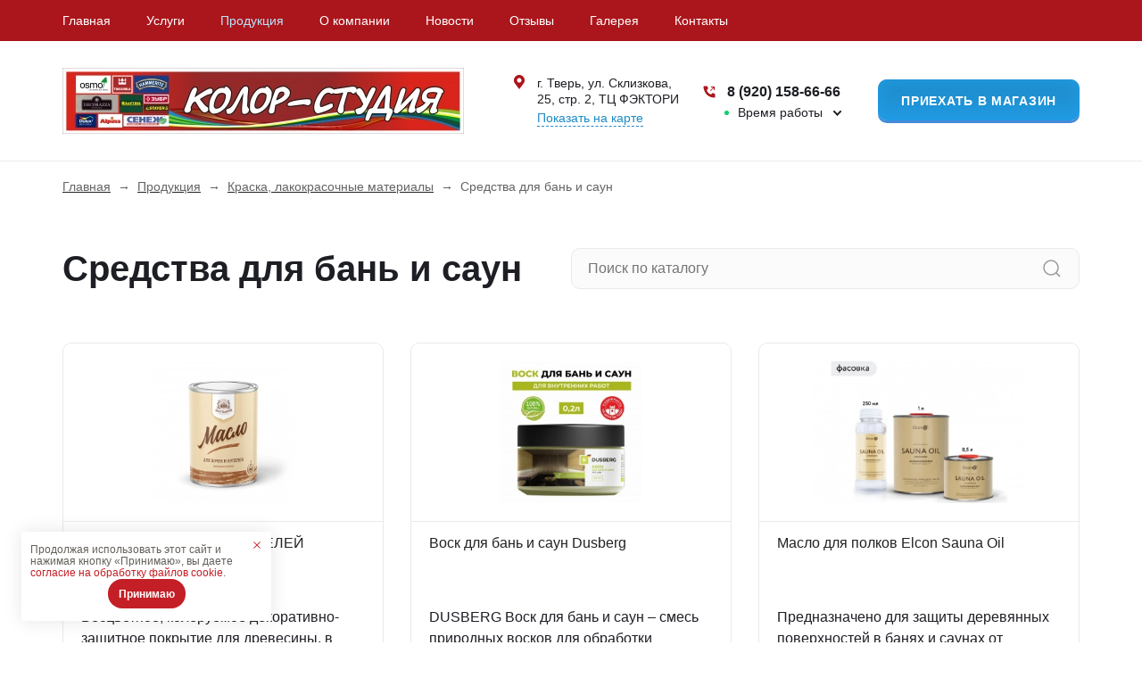

--- FILE ---
content_type: text/html; charset=UTF-8
request_url: https://color-studio.org/products/paint/means-for-baths-and-saunas/
body_size: 15750
content:
<!DOCTYPE html>
<html lang="ru">
    
            
        
<head>
    
    <title>Средства для бань и саун  | Колор-Студия</title>
    
            <meta name="description" content="Средства для бань и саун купить в Твери в официальном магазине «Колор-Студия» ✅ Низкие цены ✅ Товары всегда в наличии ✅ Широкий ассортимент. Получить консультацию по телефону: 8 (920) 158-66-66" />
        
    
            <meta name="robots" content="index, follow">
        
    <meta charset="UTF-8" />
    <meta name="format-detection" content="telephone=no">
    <meta name="yandex-verification" content="882b6567971d8ec4" />
    <meta name="google-site-verification" content="fGZkRcZP33HcyaQxC4934heNfvJInRKWD6MJkDsjJwA" />
    <meta name="viewport" content="width=device-width, initial-scale=1.0" />
    <meta http-equiv="X-UA-Compatible" content="ie=edge" />
    <meta property="og:title" content="Средства для бань и саун  | Колор-Студия" >
    <meta property="og:description" content="Средства для бань и саун купить в Твери в официальном магазине «Колор-Студия» ✅ Низкие цены ✅ Товары всегда в наличии ✅ Широкий ассортимент. Получить консультацию по телефону: 8 (920) 158-66-66" />
    <meta property="og:type" content="website" />
    <meta property="og:site_name" content="Колор-Студия" />
    <link rel="icon" type="image/x-icon" href="/content/favicon-2.ico">
    <base href="https://color-studio.org/"/>
    
    
    <style>
    :root {
        --primary-color: #1e8ac4;
        --secondary-color: #008AD8;
        --header-link-hover-color: #b7e7ff;
        
        
        --one-primary-button-color: #c41f26;
        --two-primary-button-color: #c41f26;
        --one-primary-button-hover-color: #c41f26;
        --two-primary-button-hover-color: #92161e;
        
        --primary-color-gradient: linear-gradient(180deg, var(--one-primary-button-color) 0%, var(--two-primary-button-color) 100%);
        --primary-color-hover-gradient: linear-gradient(180deg, var(--one-primary-button-hover-color) 0%, var(--two-primary-button-hover-color) 100%);
        
        
        
                
            --one-primary-button-color-shadow: #ab161c;
            --two-primary-button-color-shadow: #e64a52;
            
            --primary-color-shadow: 0px 3px 0px var(--one-primary-button-color-shadow), inset 0px 4px 19px var(--two-primary-button-color-shadow);
        
                
                
            --one-primary-button-color-shadow-hover: #c92501;
            --two-primary-button-color-shadow-hover: #ff6269;
            
            --primary-color-shadow-hover: 0px 3px 0px var(--one-primary-button-color-shadow-hover), inset 0px 4px 19px var(--two-primary-button-color-shadow-hover);
        
                
        
        
        
        --one-secondary-button-color: #1e8ac4;
        --two-secondary-button-color: #219be4;
        --one-secondary-button-hover-color: #1a86c5;
        --two-secondary-button-hover-color: #006fc4;
        
        --secondary-color-gradient: linear-gradient(180deg, var(--one-secondary-button-color) 0%, var(--two-secondary-button-color) 100%);
        --secondary-color-hover-gradient: linear-gradient(180deg, var(--one-secondary-button-hover-color) 0%, var(--two-secondary-button-hover-color) 100%);
        
        
        
        
                
            --one-secondary-button-color-shadow: #458ad8;
            --two-secondary-button-color-shadow: #219be4;
            
            --secondary-color-shadow: 0px 3px 0px var(--one-secondary-button-color-shadow), inset 0px 4px 19px var(--two-secondary-button-color-shadow);
        
                
                
            --one-secondary-button-color-shadow-hover: #105279;
            --two-secondary-button-color-shadow-hover: #219be4;
            
            --secondary-color-shadow-hover: 0px 3px 0px var(--one-secondary-button-color-shadow-hover), inset 0px 4px 19px var(--two-secondary-button-color-shadow-hover);
        
                
        
        --primary-grey-color: #1E1F25;
        
        --font: "Geometria", sans-serif;
    }
</style>    
    <link rel="preload" as="style" href="assets/templates/css/foundation.css" onload="this.rel='stylesheet'">
    <link rel="preload" as="style" href="assets/dev/css/mmenu.css" onload="this.rel='stylesheet'" fetchPriority="low">
    <link rel="preload" as="style" href="assets/dev/css/glightbox.min.css" onload="this.rel='stylesheet'" fetchPriority="low">
<link rel="stylesheet" href="/assets/components/minishop2/css/web/default.css?v=667ec14321" type="text/css" />
<link rel="stylesheet" href="/assets/components/minishop2/css/web/lib/jquery.jgrowl.min.css" type="text/css" />
<script>miniShop2Config = {"close_all_message":"\u0437\u0430\u043a\u0440\u044b\u0442\u044c \u0432\u0441\u0435","cssUrl":"\/assets\/components\/minishop2\/css\/web\/","jsUrl":"\/assets\/components\/minishop2\/js\/web\/","actionUrl":"\/assets\/components\/minishop2\/action.php","ctx":"web","price_format":[2,"."," "],"price_format_no_zeros":true,"weight_format":[3,"."," "],"weight_format_no_zeros":true};</script>
<link rel="stylesheet" href="assets/components/magiccookie/css/web/default.css" type="text/css" />
<link rel="stylesheet" href="/assets/components/minifyx/cache/page_153_3c51738884.min.css" type="text/css" />
<link rel="canonical" href="https://color-studio.org/products/paint/means-for-baths-and-saunas/"/>
<link rel="stylesheet" href="/assets/components/ajaxform/css/default.css" type="text/css" />
</head>    
    
    <body>
        
    								
        
    
        <header class="header">
    <div class="header__top " style="background-color:#ab161c">
        <div class="container">
            <nav class="header-nav">
                <ul class="header-nav__list">
                                                <li class="header-nav__item level_1"><a class="header-nav__link" href="https://color-studio.org/" >Главная</a></li><li class="header-nav__item level_1"><a class="header-nav__link" href="https://color-studio.org/service/" >Услуги</a><div class="header-nav__submenu submenu"><ul class="submenu__list"><li class="submenu__item level_2"><div class="submenu__item-wrapper"><a class="submenu__link" href="https://color-studio.org/service/the-selection-of-color.html" >Подбор цвета</a></div></li><li class="submenu__item level_2"><div class="submenu__item-wrapper"><a class="submenu__link" href="https://color-studio.org/service/tinting.html" >Колеровка</a></div></li><li class="submenu__item level_2"><div class="submenu__item-wrapper"><a class="submenu__link" href="https://color-studio.org/service/shipping.html" >Доставка</a></div></li></ul></div></li><li class="header-nav__item active level_1"><a class="header-nav__link" href="https://color-studio.org/products/" >Продукция</a><div class="header-nav__submenu submenu"><ul class="submenu__list"><li class="submenu__item level_2"><div class="submenu__item-wrapper"><a class="submenu__link" href="https://color-studio.org/products/paint/" >Краска, лакокрасочные материалы</a><div class="header-nav__submenu submenu"><ul class="submenu__list"><li class="submenu__item level_3"><div class="submenu__item-wrapper"><a class="submenu__link" href="https://color-studio.org/products/paint/kraski-dlya-intererov/" >Краски для интерьеров</a><div class="header-nav__submenu submenu"><ul class="submenu__list"><li class="submenu__item level_4"><div class="submenu__item-wrapper"><a class="submenu__link" href="https://color-studio.org/products/paint/kraski-dlya-intererov/kraska-dlya-sten/" >Краска для стен</a></div></li></ul></div></div></li><li class="submenu__item level_3"><div class="submenu__item-wrapper"><a class="submenu__link" href="https://color-studio.org/products/paint/kraski,-propitki,-dekorativnyie-antiseptiki-dlya-fasadov/" >Краски, пропитки, декоративные антисептики для фасадов</a><div class="header-nav__submenu submenu"><ul class="submenu__list"><li class="submenu__item level_4"><div class="submenu__item-wrapper"><a class="submenu__link" href="https://color-studio.org/products/paint/kraski,-propitki,-dekorativnyie-antiseptiki-dlya-fasadov/kraska-fasadnaya/" >Краска фасадная</a></div></li></ul></div></div></li><li class="submenu__item level_3"><div class="submenu__item-wrapper"><a class="submenu__link" href="https://color-studio.org/products/paint/laki-i-masla/" >Лаки и масла</a></div></li><li class="submenu__item level_3"><div class="submenu__item-wrapper"><a class="submenu__link" href="https://color-studio.org/products/paint/kraski-speczialnogo-naznacheniya-i-universalnyie-emali/" >Краски специального назначения и универсальные эмали</a><div class="header-nav__submenu submenu"><ul class="submenu__list"><li class="submenu__item level_4"><div class="submenu__item-wrapper"><a class="submenu__link" href="https://color-studio.org/products/paint/kraski-speczialnogo-naznacheniya-i-universalnyie-emali/kraska-dlya-pola/" >Краска для пола</a></div></li></ul></div></div></li><li class="submenu__item level_3"><div class="submenu__item-wrapper"><a class="submenu__link" href="https://color-studio.org/products/paint/kraski-dlya-metalla/" >Краски для металла</a></div></li><li class="submenu__item level_3"><div class="submenu__item-wrapper"><a class="submenu__link" href="https://color-studio.org/products/paint/means-for-baths-and-saunas/" >Средства для бань и саун</a></div></li><li class="submenu__item level_3"><div class="submenu__item-wrapper"><a class="submenu__link" href="https://color-studio.org/products/paint/sredstva-speczialnogo-naznacheniya/" >Средства специального назначения</a><div class="header-nav__submenu submenu"><ul class="submenu__list"><li class="submenu__item level_4"><div class="submenu__item-wrapper"><a class="submenu__link" href="https://color-studio.org/products/paint/sredstva-speczialnogo-naznacheniya/propitka-dly-dereva/" >Пропитка для дерева</a></div></li></ul></div></div></li><li class="submenu__item level_3"><div class="submenu__item-wrapper"><a class="submenu__link" href="https://color-studio.org/products/paint/rastvoriteli/" >Растворители</a></div></li></ul></div></div></li><li class="submenu__item level_2"><div class="submenu__item-wrapper"><a class="submenu__link" href="https://color-studio.org/products/dekorativnyie-kraski-i-shtukaturki/" >Декоративные краски и штукатурки</a><div class="header-nav__submenu submenu"><ul class="submenu__list"><li class="submenu__item level_3"><div class="submenu__item-wrapper"><a class="submenu__link" href="https://color-studio.org/products/dekorativnyie-kraski-i-shtukaturki/dekorativnaya-shtukaturka/" >Декоративная штукатурка</a></div></li><li class="submenu__item level_3"><div class="submenu__item-wrapper"><a class="submenu__link" href="https://color-studio.org/products/dekorativnyie-kraski-i-shtukaturki/bayramix/" >Bayramix</a></div></li></ul></div></div></li><li class="submenu__item level_2"><div class="submenu__item-wrapper"><a class="submenu__link" href="https://color-studio.org/products/germetiki,-kleya,-montazhnaya-pena/" >Герметики, клея, монтажная пена</a></div></li><li class="submenu__item level_2"><div class="submenu__item-wrapper"><a class="submenu__link" href="https://color-studio.org/products/tool/" >Инструмент</a><div class="header-nav__submenu submenu"><ul class="submenu__list"><li class="submenu__item level_3"><div class="submenu__item-wrapper"><a class="submenu__link" href="https://color-studio.org/products/tool/cushions/" >Валики</a></div></li><li class="submenu__item level_3"><div class="submenu__item-wrapper"><a class="submenu__link" href="https://color-studio.org/products/tool/brush/" >Кисти</a></div></li><li class="submenu__item level_3"><div class="submenu__item-wrapper"><a class="submenu__link" href="https://color-studio.org/products/tool/skotch,-plyonka-ukryivnaya/" >Скотч, плёнка укрывная</a></div></li><li class="submenu__item level_3"><div class="submenu__item-wrapper"><a class="submenu__link" href="https://color-studio.org/products/tool/prochij-instrument/" >Прочий инструмент</a></div></li></ul></div></div></li><li class="submenu__item level_2"><div class="submenu__item-wrapper"><a class="submenu__link" href="https://color-studio.org/products/suxie-smesi,-shpatlevki,-zatirka/" >Сухие смеси, шпатлевки, затирка</a></div></li><li class="submenu__item level_2"><div class="submenu__item-wrapper"><a class="submenu__link" href="https://color-studio.org/products/housewares/" >Хозтовары</a></div></li><li class="submenu__item level_2"><div class="submenu__item-wrapper"><a class="submenu__link" href="https://color-studio.org/products/1/" >Метизы, крепеж, профиль</a></div></li><li class="submenu__item level_2"><div class="submenu__item-wrapper"><a class="submenu__link" href="https://color-studio.org/products/prochie-stroitelnyie-materialyi/" >Прочие строительные материалы</a></div></li></ul></div></li><li class="header-nav__item level_1"><a class="header-nav__link" href="https://color-studio.org/o-kompanii.html" >О компании</a></li><li class="header-nav__item level_1"><a class="header-nav__link" href="https://color-studio.org/news/" >Новости</a></li><li class="header-nav__item level_1"><a class="header-nav__link" href="https://color-studio.org/reviews/" >Отзывы</a></li><li class="header-nav__item level_1"><a class="header-nav__link" href="https://color-studio.org/gallery.html" >Галерея</a></li><li class="header-nav__item last level_1"><a class="header-nav__link" href="https://color-studio.org/contacts.html" >Контакты</a></li>                                                <li class="header-nav__item header-nav__item--more">
                                                    <svg class="header-nav__icon">
                                                        <use xlink:href="/assets/templates/img/sprite.svg#more"></use>
                                                    </svg>
                                                    <div class="header-nav__submenu submenu"><ul class="submenu__list"></ul></div>
                                                </li>
                                            </ul>            </nav>
        </div>
    </div>
    
    <div class="header__bottom">
        <div class="container">
            <div class="burger">
                <a href="#menu" class="burger__button">
                    <span></span>
                    <span></span>
                    <span></span>
                </a>
            </div>
            
            <div class="header__logo logo">
                                    <a href="/"><img fetchPriority="high" src="content/logo.jpg"  class="logo__img" alt="Колор-Студия"></a>
                                                    <div class="logo__desc">Надежные лакокрасочные материалы</div>
                            </div>
            
            <div class="header__info">
                
                                    <div class="header__address">
                        <div class="address">
                                                            <img class="address__icon" src="/content/advantages/interface-icons-2.svg" alt="г.&nbsp;Тверь, ул.&nbsp;Склизкова, 25, стр.&nbsp;2, ТЦ&nbsp;ФЭКТОРИ">
                                                        <div  class="address__text">
                                <div class="">г.&nbsp;Тверь, ул.&nbsp;Склизкова, 25, стр.&nbsp;2, ТЦ&nbsp;ФЭКТОРИ</div>
                                                                                                            <a href="https://color-studio.org/contacts.html#map">Показать на карте</a>
                                                                                                </div>
                        </div>
                    </div>
                                <div class="header__tel">
                                            <a href="tel:89201586666" class="tel" onclick="ym(34354735, 'reachGoal', 'tel_click'); gtag('event', 'click', { 'event_category': 'button', 'event_label': 'tel_click' });">
                                                            <img class="tel__icon" src="/content/advantages/interface-icons-1.svg" alt="phone-icon">
                                <svg class="tel__icon tel__icon--mob">
                                    <use xlink:href="/assets/templates/img/sprite.svg#ico-phone"></use>
                                </svg>
                                                        <span  class="tel__num" oncopy="ym(34354735, 'reachGoal', 'phone_copy'); gtag('event', 'copy', { 'event_category': 'button', 'event_label': 'phone_copy' });">8 (920) 158-66-66</span>
                        </a>
                                                                <div class="time-work dropdown">
                            <span>Время работы</span>
                            <div class="time-work__submenu">
                                <ul class="time-work__list">
                                    
                                                                        
                                                                                    <li class="time-work__item">
                                                <span class="time-work__title">График работы</span>                                                <span class="time-work__text">Пн-Пт с 9:00 до 20:00<br>Сб-Вс с 10:00 до 17:00</span>                                            </li>
                                                                            
                                                                        
                                                                                    <li class="time-work__item">
                                                <span class="time-work__title">Городской телефон</span>                                                <a oncopy="ym(34354735, 'reachGoal', 'phone_copy'); gtag('event', 'copy', { 'event_category': 'button', 'event_label': 'phone_copy' });" href="tel:84822760716" class="time-work__phone">8 (4822) 76-07-16</a>                                            </li>
                                                                            
                                                                        
                                </ul>
                            </div>
                        </div>
                                        
                </div>
                <div class="header__btn">
                    <button data-popup="#popup_store" class="button button--secondary" onclick="ym(34354735, 'reachGoal', 'magazin_click'); gtag('event', 'click', { 'event_category': 'button', 'event_label': 'magazin_click' });">Приехать в магазин</button>
                </div>
            </div>
        </div>
    </div>
</header>

<script>
    const moreMenu = function() {
        let navItems = [...document.querySelectorAll('.header-nav__item:not(.header-nav__item--more)')];
        let navItemMore = document.querySelector('.header-nav__item--more');
        let navItemMoreSubmenu = navItemMore.querySelector('.submenu__list');
        
        let navItemsMaxLength = window.innerWidth > 992 ? 10 : 7;
        
        if (navItems.length >= navItemsMaxLength) {
            
            navItemMore.style.display = "block";
        } 
        
        navItems.forEach(function(item, i) {
        
            if (i >= navItemsMaxLength - 1) {
                let navItemText = item.querySelector('a').textContent;
                
                let navItemLink = item.querySelector('a').href;
                let navItemSubmenuItems = item.querySelectorAll('.submenu__item.level_2');
                
                let moreSubmenuItem = document.createElement('li');
                moreSubmenuItem.classList.add('submenu__item');
                moreSubmenuItem.innerHTML = `
                        <div class="submenu__item-wrapper">
                            <a class="submenu__link" href="${ navItemLink }">${ navItemText }</a>
                        </div>`;
                
                if (navItemSubmenuItems.length > 0) {
                    let nodeSubmenu = moreSubmenuItem.querySelector('.submenu__item-wrapper');
                    let moreSubmenuListWrapper = document.createElement('div');
                    moreSubmenuListWrapper.classList.add('header-nav__submenu');
                    moreSubmenuListWrapper.classList.add('submenu');
                    
                    let moreSubmenuList = document.createElement('ul');
                    moreSubmenuList.classList.add('submenu__list');
                    
                    moreSubmenuListWrapper.append(moreSubmenuList);
                    
                    navItemSubmenuItems.forEach(function(item, i) {
                        moreSubmenuList.append(item);
                    });
                    nodeSubmenu.append(moreSubmenuListWrapper);
                }
                navItemMoreSubmenu.append(moreSubmenuItem);
                item.remove();
            }
        });
    };
    
    moreMenu();
</script>    
    
    <div id="page">
        
        
    <main class="multipage">
        
        <div class="container">
    <ul id="breadcrumbs" class="breadcrumbs" itemscope itemtype="https://schema.org/BreadcrumbList"><li class="breadcrumbs__item" itemprop="itemListElement" itemscope itemtype="https://schema.org/ListItem"><a href="https://color-studio.org/" title="Главная" itemprop="item"><span itemprop="name">Главная</span><meta itemprop="position" content="0"></a></li><li class="breadcrumbs__item"><span class="separator">→</span></li><li class="breadcrumbs__item" itemprop="itemListElement" itemscope itemtype="https://schema.org/ListItem"><a href="https://color-studio.org/products/" title="Продукция" itemprop="item"><span itemprop="name">Продукция</span><meta itemprop="position" content="1"></a></li><li class="breadcrumbs__item"><span class="separator">→</span></li><li class="breadcrumbs__item" itemprop="itemListElement" itemscope itemtype="https://schema.org/ListItem"><a href="https://color-studio.org/products/paint/" title="Краска, лакокрасочные материалы" itemprop="item"><span itemprop="name">Краска, лакокрасочные материалы</span><meta itemprop="position" content="2"></a></li><li class="breadcrumbs__item"><span class="separator">→</span></li><li class="breadcrumbs__item active" itemprop="itemListElement" itemscope itemtype="https://schema.org/ListItem"><a href="https://color-studio.org/products/paint/means-for-baths-and-saunas/" title="Средства для бань и саун" itemprop="item"><span itemprop="name">Средства для бань и саун</span><meta itemprop="position" content="3"></a></li></ul></div>
        
        <section class="main-title">
            <div class="container">
                <div class="main-title__wrapper">
                    <h1>Средства для бань и саун</h1>
                
                    <form method="get" action="search.html">
    <label for="search-input" class="search-input">
        <input id="search-input" type="text" name="search" value="" autocomplete="off" placeholder="Поиск по каталогу">
        <button>
            <svg>
                <use xlink:href="/assets/templates/img/sprite.svg#search"></use>
            </svg>
        </button>
    </label>
</form>                </div>
                
                                                        
                                            
                                        	            	        
            </div>
            
        </section>
        
                
                                        
        
        <section class="sec sec-products">
            <div class="container">
                <div id="pdopage">
                    <div class="sec-products__listing">
                            
    
<div class="swiper-slide">
    <div class="products-card js-order-card noindex-visible">
        <a href="https://color-studio.org/products/paint/means-for-baths-and-saunas/maslo-dlya-bochek-i-kupelej-«martyanov».html" class="products-card__header js-order-url">
            <div class="products-card__tags">
                                                            </div>
            <picture class="products-card__img">
                <source srcset="/assets/components/phpthumbof/cache/4952-big.9048baa36aef006f31974f215b2b24cf.webp" data-srcset="/assets/components/phpthumbof/cache/4952-big.539814582e8b7cb6b4192c053105a2fa.webp" type="image/webp">
                <img fetchPriority="low" data-src="/assets/components/phpthumbof/cache/4952-big.c4942be4e933b29a7350b708bf292d47.png" src="/assets/components/phpthumbof/cache/4952-big.e654c6e3737f427420b00698dd268400.png" alt="МАСЛО ДЛЯ БОЧЕК И КУПЕЛЕЙ «МАРТЬЯНОВ»" class="lazy-load products-card__img js-order-img">
            </picture>
        </a>
        <div class="products-card__main">
            <a href="https://color-studio.org/products/paint/means-for-baths-and-saunas/maslo-dlya-bochek-i-kupelej-«martyanov».html" class="products-card__title js-order-title" >МАСЛО ДЛЯ БОЧЕК И КУПЕЛЕЙ «МАРТЬЯНОВ»</a>
            <p>Бесцветное, колеруемое декоративно-защитное покрытие для древесины, в котором сочетаются преимущества натуральных масел и восков. Придает поверхности водо- и грязеотталкивающие свойства, препятствует образованию плесени и синевы. Использование в составе продукта растительных компонентов позволяет подчеркнуть рисунок древесины и получить более равномерный цвет. Не трескается, не шелушится, не отслаивается. Устойчиво к воздействию пятен. Высохшее покрытие безопасно для людей, животных и растений.</p>
        </div>
        <div class="products-card__footer">
                            <div>
                    <span class="products-card__price">
                        <span class="js-order-price">от 160</span> 
                        <span class="js-order-currency">₽</span>
                    </span>
                    
                                    </div>
                        <noindex>
                
                <button data-popup="#popup_order" class="products-card__btn button button--primary button--full-width" onclick="ym(34354735, 'reachGoal', 'order_click'); gtag('event', 'click', { 'event_category': 'button', 'event_label': 'order_click' });">Заказать</button>
            </noindex>
        </div>
    </div>
</div>
                
    
<div class="swiper-slide">
    <div class="products-card js-order-card noindex-visible">
        <a href="https://color-studio.org/products/paint/means-for-baths-and-saunas/vosk-dlya-ban-i-saun-dusberg.html" class="products-card__header js-order-url">
            <div class="products-card__tags">
                                                            </div>
            <picture class="products-card__img">
                <source srcset="/assets/components/phpthumbof/cache/orig.f8fe367e05515682aec2fbb5259eec4f.webp" data-srcset="/assets/components/phpthumbof/cache/orig.0a5c9251a68acbcd7cd0bf480b74c62d.webp" type="image/webp">
                <img fetchPriority="low" data-src="/assets/components/phpthumbof/cache/orig.1f4e3b2358b9cbc72f7bcd43f3b545e3.jpg" src="/assets/components/phpthumbof/cache/orig.57403ec73613bd410b0ee30012b303ab.jpg" alt="Воск для бань и саун  Dusberg" class="lazy-load products-card__img js-order-img">
            </picture>
        </a>
        <div class="products-card__main">
            <a href="https://color-studio.org/products/paint/means-for-baths-and-saunas/vosk-dlya-ban-i-saun-dusberg.html" class="products-card__title js-order-title" >Воск для бань и саун  Dusberg</a>
            <p>DUSBERG Воск для бань и саун – смесь природных восков для обработки внутренних поверхностей саун и бань: полков, потолков, полов, стен и иных элементов интерьера.</p>
        </div>
        <div class="products-card__footer">
                            <div>
                    <span class="products-card__price">
                        <span class="js-order-price">1 250</span> 
                        <span class="js-order-currency">₽</span>
                    </span>
                    
                                    </div>
                        <noindex>
                
                <button data-popup="#popup_order" class="products-card__btn button button--primary button--full-width" onclick="ym(34354735, 'reachGoal', 'order_click'); gtag('event', 'click', { 'event_category': 'button', 'event_label': 'order_click' });">Заказать</button>
            </noindex>
        </div>
    </div>
</div>
    
    
<div class="swiper-slide">
    <div class="products-card js-order-card noindex-visible">
        <a href="https://color-studio.org/products/paint/means-for-baths-and-saunas/maslo-dlya-polkov-elcon-sauna-oil.html" class="products-card__header js-order-url">
            <div class="products-card__tags">
                                                            </div>
            <picture class="products-card__img">
                <source srcset="/assets/components/phpthumbof/cache/89162890.432247e55fb1eb173d0075c50619d013.webp" data-srcset="/assets/components/phpthumbof/cache/89162890.dc46a82863690f30429efc784498b00b.webp" type="image/webp">
                <img fetchPriority="low" data-src="/assets/components/phpthumbof/cache/89162890.309e3e44d67d892bbed2d0eb49d1ad2c.jpg" src="/assets/components/phpthumbof/cache/89162890.8b043d347376db2d22fb6c21fa7555ff.jpg" alt="Масло для полков Elcon Sauna Oil" class="lazy-load products-card__img js-order-img">
            </picture>
        </a>
        <div class="products-card__main">
            <a href="https://color-studio.org/products/paint/means-for-baths-and-saunas/maslo-dlya-polkov-elcon-sauna-oil.html" class="products-card__title js-order-title" >Масло для полков Elcon Sauna Oil</a>
            <p>Предназначено для защиты деревянных поверхностей в банях и саунах от воздействия воды и загрязнения.</p>
        </div>
        <div class="products-card__footer">
                            <div>
                    <span class="products-card__price">
                        <span class="js-order-price">от 293</span> 
                        <span class="js-order-currency">₽</span>
                    </span>
                    
                                    </div>
                        <noindex>
                
                <button data-popup="#popup_order" class="products-card__btn button button--primary button--full-width" onclick="ym(34354735, 'reachGoal', 'order_click'); gtag('event', 'click', { 'event_category': 'button', 'event_label': 'order_click' });">Заказать</button>
            </noindex>
        </div>
    </div>
</div>
    
    
<div class="swiper-slide">
    <div class="products-card js-order-card noindex-visible">
        <a href="https://color-studio.org/products/paint/means-for-baths-and-saunas/maslo-dlya-polkov-eurotex.html" class="products-card__header js-order-url">
            <div class="products-card__tags">
                                                            </div>
            <picture class="products-card__img">
                <source srcset="/assets/components/phpthumbof/cache/eurotex-maslo-0.25.17b8538d17a3f3f6a6d7fb716a3b0c3e.webp" data-srcset="/assets/components/phpthumbof/cache/eurotex-maslo-0.25.7369463fc9bd27ceb40efc2de11a68ec.webp" type="image/webp">
                <img fetchPriority="low" data-src="/assets/components/phpthumbof/cache/eurotex-maslo-0.25.3464314d74488af27f5d07ff01d52c8f.jpg" src="/assets/components/phpthumbof/cache/eurotex-maslo-0.25.48ee68881e653872bf25d1fe85ee8b74.jpg" alt="Масло для полков EUROTEX" class="lazy-load products-card__img js-order-img">
            </picture>
        </a>
        <div class="products-card__main">
            <a href="https://color-studio.org/products/paint/means-for-baths-and-saunas/maslo-dlya-polkov-eurotex.html" class="products-card__title js-order-title" >Масло для полков EUROTEX</a>
            <p>Для полов и полков в банях и саунах</p>
        </div>
        <div class="products-card__footer">
                            <div>
                    <span class="products-card__price">
                        <span class="js-order-price">от 333</span> 
                        <span class="js-order-currency">₽</span>
                    </span>
                    
                                    </div>
                        <noindex>
                
                <button data-popup="#popup_order" class="products-card__btn button button--primary button--full-width" onclick="ym(34354735, 'reachGoal', 'order_click'); gtag('event', 'click', { 'event_category': 'button', 'event_label': 'order_click' });">Заказать</button>
            </noindex>
        </div>
    </div>
</div>
                
    
<div class="swiper-slide">
    <div class="products-card js-order-card noindex-visible">
        <a href="https://color-studio.org/products/paint/means-for-baths-and-saunas/eko-sauna-bioteks.html" class="products-card__header js-order-url">
            <div class="products-card__tags">
                                                            </div>
            <picture class="products-card__img">
                <source srcset="/assets/components/phpthumbof/cache/9hq.a6855fe7c7c06cc34cbcc28faa32a3e0.webp" data-srcset="/assets/components/phpthumbof/cache/9hq.fb3d09bc2abb324a2420e515f5bb8203.webp" type="image/webp">
                <img fetchPriority="low" data-src="/assets/components/phpthumbof/cache/9hq.9fc039514dd89d6805e0fee3bfd41025.jpg" src="/assets/components/phpthumbof/cache/9hq.98cc84123ed108c8786277b641186a11.jpg" alt="ЭКО-САУНА BIOTEKS" class="lazy-load products-card__img js-order-img">
            </picture>
        </a>
        <div class="products-card__main">
            <a href="https://color-studio.org/products/paint/means-for-baths-and-saunas/eko-sauna-bioteks.html" class="products-card__title js-order-title" >ЭКО-САУНА BIOTEKS</a>
            <p>Средство для защиты деревянных стен и потолков в банях и саунах.</p>
        </div>
        <div class="products-card__footer">
                        <noindex>
                
                <button data-popup="#popup_order" class="products-card__btn button button--primary button--full-width" onclick="ym(34354735, 'reachGoal', 'order_click'); gtag('event', 'click', { 'event_category': 'button', 'event_label': 'order_click' });">Заказать</button>
            </noindex>
        </div>
    </div>
</div>
                
    
<div class="swiper-slide">
    <div class="products-card js-order-card noindex-visible">
        <a href="https://color-studio.org/products/paint/means-for-baths-and-saunas/saunavaha-vihta.html" class="products-card__header js-order-url">
            <div class="products-card__tags">
                                                            </div>
            <picture class="products-card__img">
                <source srcset="/assets/components/phpthumbof/cache/9.b03766f0c962954f6e34b5e9e504cfb6.webp" data-srcset="/assets/components/phpthumbof/cache/9.ff57806f18c73c9899e54740ec06e274.webp" type="image/webp">
                <img fetchPriority="low" data-src="/assets/components/phpthumbof/cache/9.a3a5a193bba241a70b7d0709a860f4f3.jpg" src="/assets/components/phpthumbof/cache/9.ead75b32889f52f5487fd69c9b86101b.jpg" alt="Saunavaha Vihta" class="lazy-load products-card__img js-order-img">
            </picture>
        </a>
        <div class="products-card__main">
            <a href="https://color-studio.org/products/paint/means-for-baths-and-saunas/saunavaha-vihta.html" class="products-card__title js-order-title" >Saunavaha Vihta</a>
            <p>Декоративно-защитное средство для деревянных банных поверхностей</p>
        </div>
        <div class="products-card__footer">
                            <div>
                    <span class="products-card__price">
                        <span class="js-order-price">от 1 276</span> 
                        <span class="js-order-currency">₽</span>
                    </span>
                    
                                    </div>
                        <noindex>
                
                <button data-popup="#popup_order" class="products-card__btn button button--primary button--full-width" onclick="ym(34354735, 'reachGoal', 'order_click'); gtag('event', 'click', { 'event_category': 'button', 'event_label': 'order_click' });">Заказать</button>
            </noindex>
        </div>
    </div>
</div>
    
    
<div class="swiper-slide">
    <div class="products-card js-order-card noindex-visible">
        <a href="https://color-studio.org/products/paint/means-for-baths-and-saunas/supi-sauna-protect.html" class="products-card__header js-order-url">
            <div class="products-card__tags">
                                                            </div>
            <picture class="products-card__img">
                <source srcset="/assets/components/phpthumbof/cache/6656339875.3be23f0e87e461dd751055b6488dc601.webp" data-srcset="/assets/components/phpthumbof/cache/6656339875.376d3a0a46285be5be659864d1979455.webp" type="image/webp">
                <img fetchPriority="low" data-src="/assets/components/phpthumbof/cache/6656339875.03a86852a7280bf7cb974b339389f9d7.jpg" src="/assets/components/phpthumbof/cache/6656339875.b7c13f4ffae0c07d603d018d8c932e53.jpg" alt="Supi Sauna Protect" class="lazy-load products-card__img js-order-img">
            </picture>
        </a>
        <div class="products-card__main">
            <a href="https://color-studio.org/products/paint/means-for-baths-and-saunas/supi-sauna-protect.html" class="products-card__title js-order-title" >Supi Sauna Protect</a>
            <p>Термостойкий состав для сауны. Защитный прозрачный состав для деревянных стен и потолков внутри влажных помещений.</p>
        </div>
        <div class="products-card__footer">
                        <noindex>
                
                <button data-popup="#popup_order" class="products-card__btn button button--primary button--full-width" onclick="ym(34354735, 'reachGoal', 'order_click'); gtag('event', 'click', { 'event_category': 'button', 'event_label': 'order_click' });">Заказать</button>
            </noindex>
        </div>
    </div>
</div>
    
    
<div class="swiper-slide">
    <div class="products-card js-order-card noindex-visible">
        <a href="https://color-studio.org/products/paint/means-for-baths-and-saunas/maslo-dlya-pola-ban-i-saun-«martyanov».html" class="products-card__header js-order-url">
            <div class="products-card__tags">
                                                            </div>
            <picture class="products-card__img">
                <source srcset="/assets/components/phpthumbof/cache/4958-big.393c7723dd89c9ac2988b14bcf06ac7a.webp" data-srcset="/assets/components/phpthumbof/cache/4958-big.d64999152f61b47ea2b2cf2d6f574ca6.webp" type="image/webp">
                <img fetchPriority="low" data-src="/assets/components/phpthumbof/cache/4958-big.c05ade68298e3caa34ee9aa420ab3478.png" src="/assets/components/phpthumbof/cache/4958-big.b7831c1aa34727902ab6be2471927466.png" alt="МАСЛО ДЛЯ ПОЛА БАНЬ И САУН «МАРТЬЯНОВ»" class="lazy-load products-card__img js-order-img">
            </picture>
        </a>
        <div class="products-card__main">
            <a href="https://color-studio.org/products/paint/means-for-baths-and-saunas/maslo-dlya-pola-ban-i-saun-«martyanov».html" class="products-card__title js-order-title" >МАСЛО ДЛЯ ПОЛА БАНЬ И САУН «МАРТЬЯНОВ»</a>
            <p>Рекомендуется для защиты и декоративной отделки деревянных полов в банях и саунах. Создаёт естественное декоративное защитное грязе-водоотталкивающее покрытие. Не отслаивается.</p>
        </div>
        <div class="products-card__footer">
                            <div>
                    <span class="products-card__price">
                        <span class="js-order-price">от 160</span> 
                        <span class="js-order-currency">₽</span>
                    </span>
                    
                                    </div>
                        <noindex>
                
                <button data-popup="#popup_order" class="products-card__btn button button--primary button--full-width" onclick="ym(34354735, 'reachGoal', 'order_click'); gtag('event', 'click', { 'event_category': 'button', 'event_label': 'order_click' });">Заказать</button>
            </noindex>
        </div>
    </div>
</div>
    
    
<div class="swiper-slide">
    <div class="products-card js-order-card noindex-visible">
        <a href="https://color-studio.org/products/paint/means-for-baths-and-saunas/maslo-po-derevu-dlya-ban-i-saun-«martyanov».html" class="products-card__header js-order-url">
            <div class="products-card__tags">
                                                            </div>
            <picture class="products-card__img">
                <source srcset="/assets/components/phpthumbof/cache/4959-big.a44f1ff91cdef0cfb2d07983a56e0f55.webp" data-srcset="/assets/components/phpthumbof/cache/4959-big.03bfafcc4b2d667df79cd726e2e84a9e.webp" type="image/webp">
                <img fetchPriority="low" data-src="/assets/components/phpthumbof/cache/4959-big.8a0f84019a5b9b4a79f01bccb21e9e2b.png" src="/assets/components/phpthumbof/cache/4959-big.e35f4c447e594cd048c04adceaf8ca7f.png" alt="МАСЛО ПО ДЕРЕВУ ДЛЯ БАНЬ И САУН «МАРТЬЯНОВ»" class="lazy-load products-card__img js-order-img">
            </picture>
        </a>
        <div class="products-card__main">
            <a href="https://color-studio.org/products/paint/means-for-baths-and-saunas/maslo-po-derevu-dlya-ban-i-saun-«martyanov».html" class="products-card__title js-order-title" >МАСЛО ПО ДЕРЕВУ ДЛЯ БАНЬ И САУН «МАРТЬЯНОВ»</a>
            <p>РЕКОМЕНДУЕТСЯ ДЛЯ ЗАЩИТЫ И ДЕКОРАТИВНОЙ ОТДЕЛКИ ДЕРЕВЯННЫХ ПОЛКОВ, СТЕН, ДВЕРЕЙ, ПОТОЛКОВ В БАНЯХ И САУНАХ</p>
        </div>
        <div class="products-card__footer">
                            <div>
                    <span class="products-card__price">
                        <span class="js-order-price">от 160</span> 
                        <span class="js-order-currency">₽</span>
                    </span>
                    
                                    </div>
                        <noindex>
                
                <button data-popup="#popup_order" class="products-card__btn button button--primary button--full-width" onclick="ym(34354735, 'reachGoal', 'order_click'); gtag('event', 'click', { 'event_category': 'button', 'event_label': 'order_click' });">Заказать</button>
            </noindex>
        </div>
    </div>
</div>
                    </div>
                    <ul class="pagination"></ul>                </div>
            </div>
        </section>
        
        
        
                
        
        
        
                
        
                                </main>

        
        
            
<footer class="footer " style="background-color:#040727">
    <div class="container">
        
        <div class="footer__wrapper">
                            <div class="footer-logo">
                    <a  href="/"><img src="/content/logo.jpg" class="footer-logo__img" alt="Колор-Студия"></a>
                </div>
                        
            <div class="footer-menu">
                                
                    <ul class="footer-menu__list">
                        
                                                    
                            <li class="footer-menu__item footer-menu__item--title">
                                <a href="https://color-studio.org/service/" class="footer-menu__link 1111111111"
                                                                    >
                                
                                                                    
                                    <span  oncopy="ym(34354735, 'reachGoal', 'phone_copy'); gtag('event', 'copy', { 'event_category': 'button', 'event_label': 'phone_copy' });">Услуги</span>
                                </a>
                            </li>
                        
                                                    
                            <li class="footer-menu__item ">
                                <a href="https://color-studio.org/service/the-selection-of-color.html" class="footer-menu__link 1111111111"
                                                                    >
                                
                                                                    
                                    <span  oncopy="ym(34354735, 'reachGoal', 'phone_copy'); gtag('event', 'copy', { 'event_category': 'button', 'event_label': 'phone_copy' });">Подбор цвета</span>
                                </a>
                            </li>
                        
                                                    
                            <li class="footer-menu__item ">
                                <a href="https://color-studio.org/service/tinting.html" class="footer-menu__link 1111111111"
                                                                    >
                                
                                                                    
                                    <span  oncopy="ym(34354735, 'reachGoal', 'phone_copy'); gtag('event', 'copy', { 'event_category': 'button', 'event_label': 'phone_copy' });">Колеровка</span>
                                </a>
                            </li>
                        
                                                    
                            <li class="footer-menu__item ">
                                <a href="https://color-studio.org/service/shipping.html" class="footer-menu__link 1111111111"
                                                                    >
                                
                                                                    
                                    <span  oncopy="ym(34354735, 'reachGoal', 'phone_copy'); gtag('event', 'copy', { 'event_category': 'button', 'event_label': 'phone_copy' });">Доставка</span>
                                </a>
                            </li>
                        
                                                
                    </ul>
                
                                
                    <ul class="footer-menu__list">
                        
                                                    
                            <li class="footer-menu__item footer-menu__item--title">
                                <a href="https://color-studio.org/products/" class="footer-menu__link 1111111111"
                                                                    >
                                
                                                                    
                                    <span  oncopy="ym(34354735, 'reachGoal', 'phone_copy'); gtag('event', 'copy', { 'event_category': 'button', 'event_label': 'phone_copy' });">Продукция</span>
                                </a>
                            </li>
                        
                                                    
                            <li class="footer-menu__item ">
                                <a href="https://color-studio.org/products/paint/" class="footer-menu__link 1111111111"
                                                                    >
                                
                                                                    
                                    <span  oncopy="ym(34354735, 'reachGoal', 'phone_copy'); gtag('event', 'copy', { 'event_category': 'button', 'event_label': 'phone_copy' });">Лакокрасочные материалы</span>
                                </a>
                            </li>
                        
                                                    
                            <li class="footer-menu__item ">
                                <a href="" class="footer-menu__link 1111111111"
                                                                    >
                                
                                                                    
                                    <span  oncopy="ym(34354735, 'reachGoal', 'phone_copy'); gtag('event', 'copy', { 'event_category': 'button', 'event_label': 'phone_copy' });">Декоративные штукатурки</span>
                                </a>
                            </li>
                        
                                                    
                            <li class="footer-menu__item ">
                                <a href="https://color-studio.org/products/tool/" class="footer-menu__link 1111111111"
                                                                    >
                                
                                                                    
                                    <span  oncopy="ym(34354735, 'reachGoal', 'phone_copy'); gtag('event', 'copy', { 'event_category': 'button', 'event_label': 'phone_copy' });">Инструмент</span>
                                </a>
                            </li>
                        
                                                    
                            <li class="footer-menu__item ">
                                <a href="https://color-studio.org/products/" class="footer-menu__link 1111111111"
                                                                    >
                                
                                                                    
                                    <span style="color:#c41f26;" oncopy="ym(34354735, 'reachGoal', 'phone_copy'); gtag('event', 'copy', { 'event_category': 'button', 'event_label': 'phone_copy' });">Все</span>
                                </a>
                            </li>
                        
                                                
                    </ul>
                
                                
                    <ul class="footer-menu__list">
                        
                                                    
                            <li class="footer-menu__item footer-menu__item--title">
                                <a href="https://color-studio.org/contacts.html" class="footer-menu__link 1111111111"
                                                                    >
                                
                                                                    
                                    <span  oncopy="ym(34354735, 'reachGoal', 'phone_copy'); gtag('event', 'copy', { 'event_category': 'button', 'event_label': 'phone_copy' });">Контакты</span>
                                </a>
                            </li>
                        
                                                    
                            <li class="footer-menu__item ">
                                <a href="tel:84822760716" class="footer-menu__link 1111111111"
                                                                    >
                                
                                                                            <img src="content/advantages/interface-icons-1.svg" alt="footer_icon_2">
                                                                    
                                    <span  oncopy="ym(34354735, 'reachGoal', 'phone_copy'); gtag('event', 'copy', { 'event_category': 'button', 'event_label': 'phone_copy' });">8 (4822) 76-07-16</span>
                                </a>
                            </li>
                        
                                                    
                            <li class="footer-menu__item ">
                                <div class="footer-menu__link 1111111111"
                                                                    >
                                
                                                                            <img src="content/advantages/interface-icons-2.svg" alt="footer_icon_3">
                                                                    
                                    <span  oncopy="ym(34354735, 'reachGoal', 'phone_copy'); gtag('event', 'copy', { 'event_category': 'button', 'event_label': 'phone_copy' });">г. Тверь, ул.&nbsp;Склизкова,&nbsp;25, стр.&nbsp;2, ТЦ&nbsp;ФЭКТОРИ</span>
                                </div>
                            </li>
                        
                                                    
                            <li class="footer-menu__item ">
                                <div class="footer-menu__link 1111111111"
                                                                    >
                                
                                                                            <img src="content/advantages/interface-icons-3.svg" alt="footer_icon_4">
                                                                    
                                    <span  oncopy="ym(34354735, 'reachGoal', 'phone_copy'); gtag('event', 'copy', { 'event_category': 'button', 'event_label': 'phone_copy' });">Пн-Пт с 9:00 до 20:00<br>Сб-Вс с 10:00 до 17:00</span>
                                </div>
                            </li>
                        
                                                
                    </ul>
                
                            </div>
                
        </div>    
        
        <div class="footer__wrapper footer__wrapper--bottom">
            
            <div class="footer__social">
                    
                                                                                
                        <a rel="nofollow" href="https://t.me/colorstudia69" target="_blank" class="social-icon" onclick="ym(34354735, 'reachGoal', 'social_click'); gtag('event', 'click', { 'event_category': 'button', 'event_label': 'social_click' });">
                            <img fetchPriority="low" src="/content/social_icon/telegram-icon.svg" alt="Телеграмм">
                        </a>
                                                                                                    
                        <a rel="nofollow" href="https://vk.com/id836540857" target="_blank" class="social-icon" onclick="ym(34354735, 'reachGoal', 'social_click'); gtag('event', 'click', { 'event_category': 'button', 'event_label': 'social_click' });">
                            <img fetchPriority="low" src="/content/social_icon/vk-icon.svg" alt="ВК">
                        </a>
                                                                                                    
                        <a rel="nofollow" href="https://wa.me/79201586666" target="_blank" class="social-icon" onclick="ym(34354735, 'reachGoal', 'social_click'); gtag('event', 'click', { 'event_category': 'button', 'event_label': 'social_click' });">
                            <img fetchPriority="low" src="/content/social_icon/whatsapp-icon.svg" alt="WA">
                        </a>
                                                    
            </div>
            
            <a rel="nofollow" href="http://bmamonts.ru" target='_blank' class="footer__bm-logo">
                <svg>
                    <use xlink:href="/assets/templates/img/sprite.svg#bm-logo"></use>
                </svg>
            </a>
            
        </div>
        
    </div>
</footer>

    <!-- Yandex.Metrika counter -->
    <script>
        window.addEventListener('DOMContentLoaded', () => {
            setTimeout(() => {
                    
                (function(m,e,t,r,i,k,a){ m[i]=m[i]||function(){ (m[i].a=m[i].a||[]).push(arguments) };
                m[i].l=1*new Date();k=e.createElement(t),a=e.getElementsByTagName(t)[0],k.async=1,k.src=r,a.parentNode.insertBefore(k,a) })
                (window, document, "script", "https://mc.yandex.ru/metrika/tag.js", "ym");
            
                ym(34354735, "init", {
                    clickmap:true,
                    trackLinks:true,
                    accurateTrackBounce:true,
                    webvisor:true,
                } );
    
            }, 4000);
        } );
    </script>
    <noscript><div><img src="https://mc.yandex.ru/watch/28993255" style="position:absolute; left:-9999px;" alt="" /></div></noscript>
    <!-- /Yandex.Metrika counter -->

    <script>
        window.addEventListener('DOMContentLoaded', () => {
            $(document).on('af_complete', function (event, response) {
            	const form = response.form;
            	if (response.success == true) {
            		const goal = form[0].getAttribute('data-submit-goal');
                    
                                		    if (goal && ym) ym(34354735, 'reachGoal', goal);
            		            		
            		            	}
            });
        });
    </script>

<script src="assets/dev/modules/jquery.min.js" fetchPriority="low"></script>

    <script>
document.addEventListener("DOMContentLoaded", () => { 
  const maps = document.querySelectorAll('.ymap');
  let yaMapScriptLoaded = false;
  let yaMapInitQueue = [];

  function loadMapScript(callback) {
    if (yaMapScriptLoaded) {
      callback();
      return;
    }
    let elem = document.createElement('script');
    elem.type = 'text/javascript';
    elem.fetchPriority = "high";
    elem.src = '//api-maps.yandex.ru/2.1/?apikey=eaac6f97-d480-4513-b13a-98523d6fd571&load=package.standard&lang=ru_RU&onload=onYaMapScriptLoad';
    document.getElementsByTagName('body')[0].appendChild(elem);
    window.onYaMapScriptLoad = function () {
      yaMapScriptLoaded = true;
      callback();
      // инициализируем все карты, которые ждали загрузки скрипта
      yaMapInitQueue.forEach(fn => fn());
      yaMapInitQueue = [];
    }
  }

  function initYaMap(mapElem, mapOptions) {
    let width = window.innerWidth;
    let zoom = 14;
    let coords = mapOptions.coords || [0, 0];
    let myMap = new ymaps.Map(mapElem, {
      center: coords,
      zoom: zoom,
      controls: []
    });

    if (mapOptions.icon) {
      let option = {
        iconLayout: 'default#image',
        iconImageHref: mapOptions.icon,
        iconImageSize: [75, 75],
      };
      let myPlacemark = new ymaps.Placemark(coords, {
        hintContent: mapOptions.hint,
        balloonContent: mapOptions.balloon,
      }, option);
      myMap.geoObjects.add(myPlacemark);
    }

    myMap.behaviors.disable('scrollZoom');
    mapElem.addEventListener('click', function () {
      myMap.behaviors.enable('scrollZoom');
    });
  }

  function getMapOptionsFromElem(elem) {
    // Можно расширить: брать параметры из data-атрибутов
    return {
      coords: [56.83925707,35.918481],
      icon: "content/geolocation-tag-.png",
      hint: 'Колор-Студия',
        balloon: 'г. Тверь, ул. Склизкова, 25, стр. 2, ТЦ ФЭКТОРИ',
    };
  }

  if (maps.length) {
    maps.forEach(mapElem => {
      const observerCallback = (entries, observer) => {
        entries.forEach(entry => {
          if (entry.isIntersecting) {
            const mapOptions = getMapOptionsFromElem(mapElem);
            const initFn = () => initYaMap(mapElem, mapOptions);
            if (yaMapScriptLoaded) {
              initFn();
            } else {
              yaMapInitQueue.push(initFn);
              loadMapScript(() => { });
            }
            observer.unobserve(entry.target);
          }
        });
      };
      if (!!window.IntersectionObserver) {
        const options = {
          root: null,
          rootMargin: '0px',
          threshold: 0.2,
        };
        const observer = new IntersectionObserver(observerCallback, options);
        observer.observe(mapElem);
      } else {
        const mapOptions = getMapOptionsFromElem(mapElem);
        const initFn = () => initYaMap(mapElem, mapOptions);
        if (yaMapScriptLoaded) {
          initFn();
        } else {
          yaMapInitQueue.push(initFn);
          loadMapScript(() => { });
        }
      }
    });
  }
})
</script>
        
    </div>
    
    <div class="modal" id="popup_main">
    <div class="modal__container">
        <button class="modal__btn-close js_close_modal">
            <svg>
                <use xlink:href="/assets/templates/img/sprite.svg#ico-close_modal"></use>
            </svg>
        </button>

        <div class="modal__content">
            <div class="modal__title">Обратная связь</div>
            <div class="modal__desc">Заполните форму, и мы свяжемся с вами в ближайшее время!</div>
            
            <div class="modal__form">
                
                                                                                        
                <form method="post" class="modal-form ajax_form" data-submit-goal="call_send">
    <div class="modal-form__inputs">
        <label class="label-group">
            <input type="text" class="input" name="name" placeholder="Как вас зовут?">
            <span class="label-group__error error_name"></span>
        </label>
        <label class="label-group">
            <input type="email" class="input" name="email" placeholder="Ваш e-mail">
            <span class="label-group__error error_email"></span>
        </label>
        
        <div class="label-group">
    <div class="label-group__dropdown-wrapper">
                <input type="tel" class="input" name="phone" 
             placeholder="+7" data-phone-pattern='+7 (___) ___-__-__'
                    >
    </div>
    
    <span class="label-group__error error_phone"></span>
</div>        
    </div>
    
    <input type="hidden" name="page" value="Средства для бань и саун">
    <input type="hidden" name="formname" value="Обратная связь">
    <input type="hidden" name="check" value="">
    <input type="hidden" name="message-key" value="none" data-value="1769273852">
    <div class="modal-form__footer">
        <label class="checkbox">
            <input type="checkbox" class="checkbox__input" name="check" required>
            <span class="checkbox__text">
                <span>Я принимаю <a rel="nofollow" href="https://st-152-fz.ru/index_polic.php?name=%D0%98%D0%9F%D0%A1%D0%BE%D0%BB%D0%BE%D0%B2%D1%8C%D0%B5%D0%B2%20%D0%90%D0%BB%D0%B5%D0%BA%D1%81%D0%B0%D0%BD%D0%B4%D1%80%20%D0%92%D0%B0%D0%BB%D0%B5%D0%BD%D1%82%D0%B8%D0%BD%D0%BE%D0%B2%D0%B8%D1%87&site=https://color-studio.org/&email=desyatov_mv@mail.ru" target="_blank">условия передачи информации</a></span>
            </span>
        </label>
        
        <label class="label-group hidden">
            <input type="text" class="input" name="username" placeholder="Как вас зовут?">
        </label>
        
        <button class="button button--primary">Отправить</button>
    </div>

	<input type="hidden" name="af_action" value="89c46723c2539057127e9b9497b8d7a6" />
</form>            </div>
        </div>
    </div>
</div><div class="modal" id="popup_service">
    <div class="modal__container">
        <button class="modal__btn-close js_close_modal">
            <svg>
                <use xlink:href="/assets/templates/img/sprite.svg#ico-close_modal"></use>
            </svg>
        </button>

        <div class="modal__content">
            <div class="modal__title">Заказать услугу</div>
            <div class="modal__desc cost"></div>
            <div class="modal__desc">Заполните форму, и мы свяжемся с вами в ближайшее время!</div>

            <div class="modal__form">
                
                                                                                        
                <form method="post" class="modal-form ajax_form" data-submit-goal="usluga_send">
    <div class="modal-form__inputs">
        <label class="label-group">
            <input type="text" class="input" name="name" placeholder="Как вас зовут?">
            <span class="label-group__error error_name"></span>
        </label>
        <label class="label-group">
            <input type="email" class="input" name="email" placeholder="Ваш e-mail">
            <span class="label-group__error error_email"></span>
        </label>
        
        <div class="label-group">
    <div class="label-group__dropdown-wrapper">
                <input type="tel" class="input" name="phone" 
             placeholder="+7" data-phone-pattern='+7 (___) ___-__-__'
                    >
    </div>
    
    <span class="label-group__error error_phone"></span>
</div>        
    </div>
    
    <input type="hidden" name="service" value="">
    <input type="hidden" name="cost" value="">
    <input type="hidden" name="page" value="Средства для бань и саун">
    <input type="hidden" name="formname" value="Заказ услуги">
    <input type="hidden" name="check" value="">
    <input type="hidden" name="message-key" value="none" data-value="1769273852">
    <div class="modal-form__footer">
        <label class="checkbox">
            <input type="checkbox" class="checkbox__input" name="check" required>
            <span class="checkbox__text">
                <span>Я принимаю <a rel="nofollow" href="https://st-152-fz.ru/index_polic.php?name=%D0%98%D0%9F%D0%A1%D0%BE%D0%BB%D0%BE%D0%B2%D1%8C%D0%B5%D0%B2%20%D0%90%D0%BB%D0%B5%D0%BA%D1%81%D0%B0%D0%BD%D0%B4%D1%80%20%D0%92%D0%B0%D0%BB%D0%B5%D0%BD%D1%82%D0%B8%D0%BD%D0%BE%D0%B2%D0%B8%D1%87&site=https://color-studio.org/&email=desyatov_mv@mail.ru" target="_blank">условия передачи информации</a></span>
            </span>
        </label>
        
        <label class="label-group hidden">
            <input type="text" class="input" name="username" placeholder="Как вас зовут?">
        </label>
        
        <button class="button button--primary">Заказать услугу</button>
    </div>

	<input type="hidden" name="af_action" value="5f7956e7cd28e97c60ab817ee3597e28" />
</form>            </div>
        </div>
    </div>
</div><div class="modal" id="popup_order">
    <div class="modal__container">
        <button class="modal__btn-close js_close_modal">
            <svg>
                <use xlink:href="/assets/templates/img/sprite.svg#ico-close_modal"></use>
            </svg>
        </button>

        <div class="modal__content">
            
            
            <div class="flex">
                <div>
                    <div class="modal__title"></div>
                    <div class="modal__cost"></div>
                    <div class="modal__old-cost"></div>
                </div>
                <img class="modal__img" src="/assets/templates/img/plug.png" alt="Товар">
            </div>

            <div class="modal__form">
                
                                                                                        
                <form method="post" class="modal-form ajax_form" data-submit-goal="order_send">
    <div class="modal-form__inputs">
        <label class="label-group">
            <input type="text" class="input" name="name" placeholder="Как вас зовут?">
            <span class="label-group__error error_name"></span>
        </label>
        <label class="label-group">
            <input type="email" class="input" name="email" placeholder="Ваш e-mail">
            <span class="label-group__error error_email"></span>
        </label>
        
        <div class="label-group">
    <div class="label-group__dropdown-wrapper">
                <input type="tel" class="input" name="phone" 
             placeholder="+7" data-phone-pattern='+7 (___) ___-__-__'
                    >
    </div>
    
    <span class="label-group__error error_phone"></span>
</div>        
    </div>
    
    <input type="hidden" name="product" value="">
    <input type="hidden" name="cost" value="">
    <input type="hidden" name="page" value="Средства для бань и саун">
    <input type="hidden" name="check" value="">
    <input type="hidden" name="message-key" value="none" data-value="1769273852">
    <div class="modal-form__footer">
        <label class="checkbox">
            <input type="checkbox" class="checkbox__input" name="check" required>
            <span class="checkbox__text">
                <span>Я принимаю <a rel="nofollow" href="https://st-152-fz.ru/index_polic.php?name=%D0%98%D0%9F%D0%A1%D0%BE%D0%BB%D0%BE%D0%B2%D1%8C%D0%B5%D0%B2%20%D0%90%D0%BB%D0%B5%D0%BA%D1%81%D0%B0%D0%BD%D0%B4%D1%80%20%D0%92%D0%B0%D0%BB%D0%B5%D0%BD%D1%82%D0%B8%D0%BD%D0%BE%D0%B2%D0%B8%D1%87&site=https://color-studio.org/&email=desyatov_mv@mail.ru" target="_blank">условия передачи информации</a></span>
            </span>
        </label>
        
        <label class="label-group hidden">
            <input type="text" class="input" name="username" placeholder="Как вас зовут?">
            <input type="hidden" name="formname" value="Заказ товара">
        </label>
        
        <button class="button button--primary">Заказать</button>
    </div>

	<input type="hidden" name="af_action" value="7269587746d2804a39d243acf0586418" />
</form>            </div>
        </div>
    </div>
</div><div class="modal" id="popup_tariff" data-submit-goal="tariff_send">
    <div class="modal__container">
        <button class="modal__btn-close js_close_modal">
            <svg>
                <use xlink:href="/assets/templates/img/sprite.svg#ico-close_modal"></use>
            </svg>
        </button>

        <div class="modal__content">
            
            
            <div class="flex">
                <div>
                    <div class="modal__title"></div>
                    <div class="modal__cost"></div>
                </div>
                <img class="modal__img" src="/assets/templates/img/plug.png" alt="Тариф">
            </div>

            <div class="modal__form">
                
                                                                                        
                <form method="post" class="modal-form ajax_form">
    <div class="modal-form__inputs">
        <label class="label-group">
            <input type="text" class="input" name="name" placeholder="Как вас зовут?">
            <span class="label-group__error error_name"></span>
        </label>
        <label class="label-group">
            <input type="email" class="input" name="email" placeholder="Ваш e-mail">
            <span class="label-group__error error_email"></span>
        </label>
        
        <div class="label-group">
    <div class="label-group__dropdown-wrapper">
                <input type="tel" class="input" name="phone" 
             placeholder="+7" data-phone-pattern='+7 (___) ___-__-__'
                    >
    </div>
    
    <span class="label-group__error error_phone"></span>
</div>        
    </div>
    
    <input type="hidden" name="tariff" value="">
    <input type="hidden" name="cost" value="">
    <input type="hidden" name="image" value="">
    <input type="hidden" name="page" value="Средства для бань и саун">
    <input type="hidden" name="check" value="">
    <input type="hidden" name="message-key" value="none" data-value="1769273852">
    <div class="modal-form__footer">
        <label class="checkbox">
            <input type="checkbox" class="checkbox__input" name="check" required>
            <span class="checkbox__text">
                <span>Я принимаю <a rel="nofollow" href="https://st-152-fz.ru/index_polic.php?name=%D0%98%D0%9F%D0%A1%D0%BE%D0%BB%D0%BE%D0%B2%D1%8C%D0%B5%D0%B2%20%D0%90%D0%BB%D0%B5%D0%BA%D1%81%D0%B0%D0%BD%D0%B4%D1%80%20%D0%92%D0%B0%D0%BB%D0%B5%D0%BD%D1%82%D0%B8%D0%BD%D0%BE%D0%B2%D0%B8%D1%87&site=https://color-studio.org/&email=desyatov_mv@mail.ru" target="_blank">условия передачи информации</a></span>
            </span>
        </label>
        
        <label class="label-group hidden">
            <input type="text" class="input" name="username" placeholder="Как вас зовут?">
            <input type="hidden" name="formname" value="Заказ тарифа">
        </label>
        
        <button class="button button--primary">Заказать</button>
    </div>

	<input type="hidden" name="af_action" value="6ff49bc93e91a900ca27e4aaf98a6965" />
</form>            </div>
        </div>
    </div>
</div><div class="modal" id="popup_send_review">
    <div class="modal__container">
        <button class="modal__btn-close js_close_modal">
            <svg>
                <use xlink:href="/assets/templates/img/sprite.svg#ico-close_modal"></use>
            </svg>
        </button>

        <div class="modal__content">
            <div class="modal__title">Оставить свой отзыв</div>
            <div class="modal__desc">Заполните форму для того, что бы оставить отзыв на нашем сайте.</div>

            <div class="modal__form">
                
                                                                                        
                <form method="post" class="modal-form ajax_form" enctype="multipart/form-data" id="sendReview" data-submit-goal="otzyv_send">
    <div class="modal-form__inputs">
        <label class="label-group">
            <input type="text" class="input" name="name" placeholder="Как вас зовут?">
            <span class="label-group__error error_name"></span>
        </label>
        <label class="label-group">
            <input type="email" class="input" name="email" placeholder="Ваш e-mail">
            <span class="label-group__error error_email"></span>
        </label>
        
        <div class="label-group">
    <div class="label-group__dropdown-wrapper">
                <input type="tel" class="input" name="phone" 
             placeholder="+7" data-phone-pattern='+7 (___) ___-__-__'
                    >
    </div>
    
    <span class="label-group__error error_phone"></span>
</div>
        <label class="label-group">
            <textarea class="textarea" name="message" placeholder="Сообщение"></textarea>
            <span class="label-group__error error_message"></span>
        </label>
        
        <label class="input-attachment">
            <input class="input-attachment__input" type="file" name="upload" hidden="" accept="image/jpeg,image/png">
            
            <div class="input-attachment__box">
                <svg>
                    <use class="js-file-svg" xlink:href="/assets/templates/img/sprite.svg#ico-attachment" data-default="/assets/templates/img/sprite.svg#ico-attachment"></use>
                </svg>
            </div>

            <div class="input-attachment__text">
                <span class="input-attachment__title js-file-text" data-text="Прикрепить фото">Прикрепить фото</span>
                <span class="input-attachment__subtext">JPEG, PNG</span>
                <p class="error_upload"></p>
            </div>
        </label>
        
        <div class="rating-area">
            <span class="rating-text"> — Отлично</span>
        	<input type="radio" id="star-5" name="rating" value="5" checked>
        	<label for="star-5">
        	    <svg>
                    <use xlink:href="/assets/templates/img/sprite.svg#star"></use>
                </svg>
        	</label>	
        	<input type="radio" id="star-4" name="rating" value="4">
        	<label for="star-4">
        	    <svg>
                    <use xlink:href="/assets/templates/img/sprite.svg#star"></use>
                </svg>
        	</label>    
        	<input type="radio" id="star-3" name="rating" value="3">
        	<label for="star-3">
        	    <svg>
                    <use xlink:href="/assets/templates/img/sprite.svg#star"></use>
                </svg>
        	</label>  
        	<input type="radio" id="star-2" name="rating" value="2">
        	<label for="star-2">
        	    <svg>
                    <use xlink:href="/assets/templates/img/sprite.svg#star"></use>
                </svg>
        	</label>    
        	<input type="radio" id="star-1" name="rating" value="1">
        	<label for="star-1">
        	    <svg>
                    <use xlink:href="/assets/templates/img/sprite.svg#star"></use>
                </svg>
        	</label>
        </div>
    </div>
    
    <input type="hidden" name="page" value="Средства для бань и саун">
    <input type="hidden" name="formname" value="Отзыв">
    <input type="hidden" name="check" value="">
    <input type="hidden" name="message-key" value="none" data-value="1769273852">
    <div class="modal-form__footer">
        <label class="checkbox">
            <input type="checkbox" class="checkbox__input" name="check" required>
            <span class="checkbox__text">
                <span>Я принимаю <a rel="nofollow" href="https://st-152-fz.ru/index_polic.php?name=%D0%98%D0%9F%D0%A1%D0%BE%D0%BB%D0%BE%D0%B2%D1%8C%D0%B5%D0%B2%20%D0%90%D0%BB%D0%B5%D0%BA%D1%81%D0%B0%D0%BD%D0%B4%D1%80%20%D0%92%D0%B0%D0%BB%D0%B5%D0%BD%D1%82%D0%B8%D0%BD%D0%BE%D0%B2%D0%B8%D1%87&site=https://color-studio.org/&email=desyatov_mv@mail.ru" target="_blank">условия передачи информации</a></span>
            </span>
        </label>
        
        <label class="label-group hidden">
            <input type="text" class="input" name="username" placeholder="Как вас зовут?">
        </label>
        
        <button class="button button--secondary">Оставить отзыв</button>
    </div>

	<input type="hidden" name="af_action" value="07fabc7b3065ae905a6d0882ebfb8019" />
</form>            </div>
        </div>
    </div>
</div><div class="modal" id="popup_reviews">
    <div class="modal__review">
        <button class="modal__btn-close js_close_modal">
            <svg>
                <use xlink:href="/assets/templates/img/sprite.svg#ico-close_modal"></use>
            </svg>
        </button>
        <div class="modal__wrapper">
            <div class="modal__review-content">
                <div class="block-review">
                    <div class="block-review__header">
                        <img src="/assets/templates/img/plug.png" class="block-review__img" alt="character">
                        <div class="block-review__title">
                            <strong class="block-review__name"></strong>
                            <p class="block-review__desc"></p>
                        </div>
                    </div>
                    <div class="block-review__text"></div>
                    <div class="block-review__footer">
                        <div class="block-review__date"></div>
                        <div class="block-review__stars star-rating">
                            <div class="star-rating__val" style="width: 80%"></div>
                        </div>
                    </div>
                </div>
            </div>
            <div class="modal__content">
                <div class="modal__title">Закажите <span class="primary-color">бесплатную консультацию</span> специалиста!</div>
                <div class="modal__desc">Заполните форму, и мы свяжемся с вами в ближайшее время!</div>
    
                <div class="modal__form">
                    
                                                                                                            
                    <form method="post" class="modal-form ajax_form" data-submit-goal="call_send">
    <div class="modal-form__inputs">
        <label class="label-group">
            <input type="text" class="input" name="name" placeholder="Как вас зовут?">
            <span class="label-group__error error_name"></span>
        </label>
        <label class="label-group">
            <input type="email" class="input" name="email" placeholder="Ваш e-mail">
            <span class="label-group__error error_email"></span>
        </label>
        
        <div class="label-group">
    <div class="label-group__dropdown-wrapper">
                <input type="tel" class="input" name="phone" 
             placeholder="+7" data-phone-pattern='+7 (___) ___-__-__'
                    >
    </div>
    
    <span class="label-group__error error_phone"></span>
</div>        
    </div>
    
    <input type="hidden" name="page" value="Средства для бань и саун">
    <input type="hidden" name="formname" value="Обратная связь">
    <input type="hidden" name="check" value="">
    <input type="hidden" name="message-key" value="none" data-value="1769273852">
    <div class="modal-form__footer">
        <label class="checkbox">
            <input type="checkbox" class="checkbox__input" name="check" required>
            <span class="checkbox__text">
                <span>Я принимаю <a rel="nofollow" href="https://st-152-fz.ru/index_polic.php?name=%D0%98%D0%9F%D0%A1%D0%BE%D0%BB%D0%BE%D0%B2%D1%8C%D0%B5%D0%B2%20%D0%90%D0%BB%D0%B5%D0%BA%D1%81%D0%B0%D0%BD%D0%B4%D1%80%20%D0%92%D0%B0%D0%BB%D0%B5%D0%BD%D1%82%D0%B8%D0%BD%D0%BE%D0%B2%D0%B8%D1%87&site=https://color-studio.org/&email=desyatov_mv@mail.ru" target="_blank">условия передачи информации</a></span>
            </span>
        </label>
        
        <label class="label-group hidden">
            <input type="text" class="input" name="username" placeholder="Как вас зовут?" >
        </label>
        
        <button class="button button--primary">Отправить</button>
    </div>

	<input type="hidden" name="af_action" value="e24afa37b71b8c6ea5d7a51a2b45f5a4" />
</form>                </div>
            </div>
        </div>
    </div>
</div><div class="modal" id="popup_reviews_v2">
    <div class="modal__review">
        <button class="modal__btn-close js_close_modal">
            <svg>
                <use xlink:href="/assets/templates/img/sprite.svg#ico-close_modal"></use>
            </svg>
        </button>
        <div class="modal__wrapper">
            <div class="modal__review-content modal__review-content--v2">
                <img src="/assets/templates/img/plug.png" class="modal__review-img" alt="Отзыв">
            </div>
            <div class="modal__content">
                <div class="modal__title">Закажите <span class="primary-color">бесплатную консультацию</span> специалиста!</div>
                <div class="modal__desc">Заполните форму, и мы свяжемся с вами в ближайшее время!</div>
    
                <div class="modal__form">
                    
                                                                                                            
                    <form method="post" class="modal-form ajax_form" data-submit-goal="call_send">
    <div class="modal-form__inputs">
        <label class="label-group">
            <input type="text" class="input" name="name" placeholder="Как вас зовут?">
            <span class="label-group__error error_name"></span>
        </label>
        <label class="label-group">
            <input type="email" class="input" name="email" placeholder="Ваш e-mail">
            <span class="label-group__error error_email"></span>
        </label>
        
        <div class="label-group">
    <div class="label-group__dropdown-wrapper">
                <input type="tel" class="input" name="phone" 
             placeholder="+7" data-phone-pattern='+7 (___) ___-__-__'
                    >
    </div>
    
    <span class="label-group__error error_phone"></span>
</div>        
    </div>
    
    <input type="hidden" name="page" value="Средства для бань и саун">
    <input type="hidden" name="formname" value="Обратная связь">
    <input type="hidden" name="check" value="">
    <input type="hidden" name="message-key" value="none" data-value="1769273852">
    <div class="modal-form__footer">
        <label class="checkbox">
            <input type="checkbox" class="checkbox__input" name="check" required>
            <span class="checkbox__text">
                <span>Я принимаю <a rel="nofollow" href="https://st-152-fz.ru/index_polic.php?name=%D0%98%D0%9F%D0%A1%D0%BE%D0%BB%D0%BE%D0%B2%D1%8C%D0%B5%D0%B2%20%D0%90%D0%BB%D0%B5%D0%BA%D1%81%D0%B0%D0%BD%D0%B4%D1%80%20%D0%92%D0%B0%D0%BB%D0%B5%D0%BD%D1%82%D0%B8%D0%BD%D0%BE%D0%B2%D0%B8%D1%87&site=https://color-studio.org/&email=desyatov_mv@mail.ru" target="_blank">условия передачи информации</a></span>
            </span>
        </label>
        
        <label class="label-group hidden">
            <input type="text" class="input" name="username" placeholder="Как вас зовут?" >
        </label>
        
        <button class="button button--primary">Отправить</button>
    </div>

	<input type="hidden" name="af_action" value="e24afa37b71b8c6ea5d7a51a2b45f5a4" />
</form>                </div>
            </div>
        </div>
    </div>
</div><div class="modal" id="popup_store">
    <div class="modal__container">
        <button class="modal__btn-close js_close_modal" >
            <svg>
                <use xlink:href="/assets/templates/img/sprite.svg#ico-close_modal"></use>
            </svg>
        </button>

        <div class="modal__content">
            <div class="modal__title">Мы ждем вас в Колор-Студия!</div>
            <div class="modal__desc">В нашем магазине вы получите профессиональную консультацию и увидите все материалы вживую. Наши эксперты помогут с выбором и ответят на все вопросы</div>
            
                            <div class="contacts-map" >
                    <div class="ymap"></div>
                </div>
                        
            
            <div class="modal__form">
            	<div class="modal__desc">Адрес: «г. Тверь, ул. Склизкова, 25, стр. 2, Колор-Студия»</div>
            	<div class="modal__desc">Часы работы: «Пн-Пт: 9:00-20:00, Сб-Вс: 10:00-17:00»</div>
            	<a rel="nofollow" target="_blank" onclick="ym(34354735, 'reachGoal', 'marshrut_click'); gtag('event', 'click', { 'event_category': 'button', 'event_label': 'marshrut_click' });" href="https://yandex.by/maps/14/tver/?from=api-maps&ll=35.918481%2C56.839257&mode=routes&origin=jsapi_2_1_79&rtext=~56.839257%2C35.918481&rtt=pd&ruri=~ymapsbm1%3A%2F%2Fgeo%3Fdata%3DIgoNhqwPQhVmW2NC&z=14" class="button button--primary">Построить маршрут</a>
            </div>
        </div>
    </div>
</div>

<style>
    #popup_store .ymap {
        width: 100%;
        height: 400px;
    }
    
    #popup_store .modal__form {
        display: flex;
        flex-direction: column;
        gap: 20px;
    }
</style>




<div class="delayed-overlay" id="popup_delayed">
  <div class="delayed-content">
    <button class="delayed__btn-close">
        <svg>
            <use xlink:href="/assets/templates/img/sprite.svg#ico-close_modal"></use>
        </svg>
    </button>
    <a rel="nofollow" onclick="ym(34354735, 'reachGoal', 'marshrut_click'); gtag('event', 'click', { 'event_category': 'button', 'event_label': 'marshrut_click' });" href="https://yandex.ru/maps/14/tver/?from=api-maps&ll=35.918481%2C56.839257&mode=routes&origin=jsapi_2_1_79&rtext=~56.839257%2C35.918481&rtt=pd&ruri=~ymapsbm1%3A%2F%2Fgeo%3Fdata%3DIgoNhqwPQhVmW2NC&z=14" target="_blank">
      <img class="delayed-img" src="assets/images/popup/popup1.webp" alt="delayed_image">
      <img class="delayed-img_mob" src="assets/images/popup/popup-mob1.webp" alt="delayed_image">
    </a>
  </div>
</div>

<script>
const popup = document.getElementById('popup_delayed');
if (popup) {
  const popupContent = document.querySelector('.delayed-content');
  const closeBtn = popup.querySelector('.delayed__btn-close');

  function showPopupOncePerSession() {
    const alreadyShown = sessionStorage.getItem('popupShown');
    if (alreadyShown) return;

    setTimeout(() => {
      popup.style.display = 'flex';
    }, 30000);
  }

  // Закрыть попап и установить флаг в sessionStorage
  function closePopupForSession() {
    popup.style.display = 'none';
    sessionStorage.setItem('popupShown', 'yes');
  }

  // DOM загружен — запускаем логику показа
  window.addEventListener('DOMContentLoaded', () => {
    showPopupOncePerSession();
  });

  // Клик по ссылке — закрыть попап
  window.addEventListener('click', (event) => {
    const isLinkClick = event.target.closest('a');
    const isClickOutsidePopup = popup.style.display === 'flex' && !popupContent.contains(event.target);

    if (isLinkClick || isClickOutsidePopup) {
      closePopupForSession();
    }
  });

  // Обработчик клика по кнопке закрытия попапа
  closeBtn?.addEventListener('click', (event) => {
    event.stopPropagation(); // Останавливаем всплытие события
    closePopupForSession();
  });
}
</script>


<div class="magic-cookie magic-cookie_left" style="--magic-cookie-color:var(--one-primary-button-color);--magic-cookie-color-hover:var(--one-primary-button-hover-color);" data-magic-cookie-modal>
    <div class="magic-cookie__close" data-magic-cookie-close></div>
    <div class="magic-cookie__content">
        <div>Продолжая использовать этот сайт и нажимая кнопку «Принимаю», вы даете <a rel="nofollow" href="https://st-152-fz.ru/index_cookie.php" target="_blank" class="magic-cookie__link">согласие на обработку файлов cookie</a>.</div>
        <button data-magic-cookie-close data-magic-cookie-set>Принимаю</button>
    </div>
</div>    
    <nav id="menu">
            <ul  class=""><li><a href="https://color-studio.org/" >Главная</a></li><li><a href="https://color-studio.org/service/" >Услуги</a><ul ><li><a href="https://color-studio.org/service/the-selection-of-color.html" >Подбор цвета</a></li><li><a href="https://color-studio.org/service/tinting.html" >Колеровка</a></li><li class="last"><a href="https://color-studio.org/service/shipping.html" >Доставка</a></li></ul></li><li class="active"><a href="https://color-studio.org/products/" >Продукция</a><ul ><li class="active"><a href="https://color-studio.org/products/paint/" >Краска, лакокрасочные материалы</a><ul ><li><a href="https://color-studio.org/products/paint/kraski-dlya-intererov/" >Краски для интерьеров</a></li><li><a href="https://color-studio.org/products/paint/kraski,-propitki,-dekorativnyie-antiseptiki-dlya-fasadov/" >Краски, пропитки, декоративные антисептики для фасадов</a></li><li><a href="https://color-studio.org/products/paint/laki-i-masla/" >Лаки и масла</a></li><li><a href="https://color-studio.org/products/paint/kraski-speczialnogo-naznacheniya-i-universalnyie-emali/" >Краски специального назначения и универсальные эмали</a></li><li><a href="https://color-studio.org/products/paint/kraski-dlya-metalla/" >Краски для металла</a></li><li class="active"><a href="https://color-studio.org/products/paint/means-for-baths-and-saunas/" >Средства для бань и саун</a></li><li><a href="https://color-studio.org/products/paint/sredstva-speczialnogo-naznacheniya/" >Средства специального назначения</a></li><li class="last"><a href="https://color-studio.org/products/paint/rastvoriteli/" >Растворители</a></li></ul></li><li><a href="https://color-studio.org/products/dekorativnyie-kraski-i-shtukaturki/" >Декоративные краски и штукатурки</a><ul ><li><a href="https://color-studio.org/products/dekorativnyie-kraski-i-shtukaturki/dekorativnaya-shtukaturka/" >Декоративная штукатурка</a></li><li class="last"><a href="https://color-studio.org/products/dekorativnyie-kraski-i-shtukaturki/bayramix/" >Bayramix</a></li></ul></li><li><a href="https://color-studio.org/products/germetiki,-kleya,-montazhnaya-pena/" >Герметики, клея, монтажная пена</a></li><li><a href="https://color-studio.org/products/tool/" >Инструмент</a><ul ><li><a href="https://color-studio.org/products/tool/cushions/" >Валики</a></li><li><a href="https://color-studio.org/products/tool/brush/" >Кисти</a></li><li><a href="https://color-studio.org/products/tool/skotch,-plyonka-ukryivnaya/" >Скотч, плёнка укрывная</a></li><li class="last"><a href="https://color-studio.org/products/tool/prochij-instrument/" >Прочий инструмент</a></li></ul></li><li><a href="https://color-studio.org/products/suxie-smesi,-shpatlevki,-zatirka/" >Сухие смеси, шпатлевки, затирка</a></li><li><a href="https://color-studio.org/products/housewares/" >Хозтовары</a></li><li><a href="https://color-studio.org/products/1/" >Метизы, крепеж, профиль</a></li><li class="last"><a href="https://color-studio.org/products/prochie-stroitelnyie-materialyi/" >Прочие строительные материалы</a></li></ul></li><li><a href="https://color-studio.org/o-kompanii.html" >О компании</a></li><li><a href="https://color-studio.org/news/" >Новости</a></li><li><a href="https://color-studio.org/reviews/" >Отзывы</a></li><li><a href="https://color-studio.org/gallery.html" >Галерея</a></li><li class="last"><a href="https://color-studio.org/contacts.html" >Контакты</a></li></ul>    </nav>
<script>
    document.addEventListener("DOMContentLoaded", () => {
        if (document.querySelector('#menu')) {
            const menu = new Mmenu( "#menu", {
                scrollBugFix: {},
                navbar: {
                    title: "Меню"
                },
                offCanvas: {
                      position: "left-front",
                },
            }, {
                offCanvas: {
                    page: {
                        selector: "#page",
                    },
                },
                scrollBugFix: {
                    fix: true,
                },
            });
            
            const api = menu.API;
            const headerHeight = document.querySelector('header').offsetHeight;
            
            document.querySelector('#menu').style.marginTop = `${ headerHeight+1 }px`;
            
            document.addEventListener('click', function(event) {
    
                let target = event.target;
                
                if (target.closest('.burger__button') || target.closest('.mm-wrapper__blocker.mm-blocker.mm-slideout')) {
                    document.querySelector('.burger__button').classList.toggle('active');
                } 
                if (target.closest('.burger__button:not(.active)')) {
                    api.close();
                } 
                
            });
        }
    });
</script>
<style>
    .mm-navbar {
        --mm-color-background: #000;
        --mm-color-text-dimmed: #fff;
        --mm-color-icon: #fff;
        --mm-color-border: #171717;
    }
    .mm-menu {
        --mm-color-background: #000;
        --mm-color-text: #fff;
        --mm-color-icon: #fff;
        z-index: 9999;
    }
</style>
    
<script src="/assets/components/sweetalert2/js/sweetalert2.all.min.js"></script>
<script src="/assets/components/sweetalert2/js/default.min.js"></script>
<script>document.addEventListener('DOMContentLoaded', function(){ SweetAlert2.initialize({"position":"top-end","timer":3000,"showConfirmButton":false,"toast":true,"width":"19rem"},{"ajaxform":true,"minishop2":true,"office":true,"msoneclick":true}) })</script>
<script src="/assets/components/minishop2/js/web/default.js?v=667ec14321"></script>
<script src="/assets/components/minishop2/js/web/lib/jquery.jgrowl.min.js"></script>
<script src="/assets/components/minishop2/js/web/message_settings.js"></script>
<script src="assets/components/magiccookie/js/web/default.js"></script>
<script src="assets/components/easyantispam/js/default.js"></script>
<script src="/assets/components/minifyx/cache/scripts_17c54ea783.min.js"></script>
<script src="/assets/components/ajaxform/js/default.js"></script>
<script type="text/javascript">AjaxForm.initialize({"assetsUrl":"\/assets\/components\/ajaxform\/","actionUrl":"\/assets\/components\/ajaxform\/action.php","closeMessage":"\u0437\u0430\u043a\u0440\u044b\u0442\u044c \u0432\u0441\u0435","formSelector":"form.ajax_form","pageId":153});</script>
</body>

</html>

--- FILE ---
content_type: text/css
request_url: https://color-studio.org/assets/components/minifyx/cache/page_153_3c51738884.min.css
body_size: 15248
content:
@-webkit-keyframes rotation{0%{-webkit-transform:rotate(0deg) translate(-50%,-50%);transform:rotate(0deg) translate(-50%,-50%)}to{-webkit-transform:rotate(359deg) translate(-50%,-50%);transform:rotate(359deg) translate(-50%,-50%)}}@keyframes rotation{0%{-webkit-transform:rotate(0deg);transform:rotate(0deg)}to{-webkit-transform:rotate(359deg);transform:rotate(359deg)}}@-webkit-keyframes fadeInBottom{0%{opacity:0;-webkit-transform:translate3d(0,100%,0);transform:translate3d(0,100%,0)}to{opacity:1;-webkit-transform:translateZ(0);transform:translateZ(0)}}@keyframes fadeInBottom{0%{opacity:0;-webkit-transform:translate3d(0,100%,0);transform:translate3d(0,100%,0)}to{opacity:1;-webkit-transform:translateZ(0);transform:translateZ(0)}}@-webkit-keyframes OutInRight{0%{-webkit-transform:translateZ(0);transform:translateZ(0)}to{-webkit-transform:translate3d(100%,0,0);transform:translate3d(100%,0,0)}}@keyframes OutInRight{0%{-webkit-transform:translateZ(0);transform:translateZ(0)}to{-webkit-transform:translate3d(100%,0,0);transform:translate3d(100%,0,0)}}@-webkit-keyframes InRight{0%{-webkit-transform:translate3d(100%,0,0);transform:translate3d(100%,0,0)}to{-webkit-transform:translateZ(0);transform:translateZ(0)}}@keyframes InRight{0%{-webkit-transform:translate3d(100%,0,0);transform:translate3d(100%,0,0)}to{-webkit-transform:translateZ(0);transform:translateZ(0)}}@-webkit-keyframes modalOutInTop{0%{-webkit-transform:translate(-50%,-50%);transform:translate(-50%,-50%)}to{-webkit-transform:translate(-50%,-200%);transform:translate(-50%,-200%)}}@keyframes modalOutInTop{0%{-webkit-transform:translate(-50%,-50%);transform:translate(-50%,-50%)}to{-webkit-transform:translate(-50%,-200%);transform:translate(-50%,-200%)}}@-webkit-keyframes ModalInTop{0%{-webkit-transform:translate(-50%,-200%);transform:translate(-50%,-200%)}to{-webkit-transform:translate(-50%,-50%);transform:translate(-50%,-50%)}}@keyframes ModalInTop{0%{-webkit-transform:translate(-50%,-200%);transform:translate(-50%,-200%)}to{-webkit-transform:translate(-50%,-50%);transform:translate(-50%,-50%)}}@-webkit-keyframes modalOutInTopMob{0%{-webkit-transform:translate(0,0);transform:translate(0,0)}to{-webkit-transform:translate(0,-200%);transform:translate(0,-200%)}}@keyframes modalOutInTopMob{0%{-webkit-transform:translate(0,0);transform:translate(0,0)}to{-webkit-transform:translate(0,-200%);transform:translate(0,-200%)}}@-webkit-keyframes ModalInTopMob{0%{-webkit-transform:translate(0,-200%);transform:translate(0,-200%)}to{-webkit-transform:translate(0,0);transform:translate(0,0)}}@keyframes ModalInTopMob{0%{-webkit-transform:translate(0,-200%);transform:translate(0,-200%)}to{-webkit-transform:translate(0,0);transform:translate(0,0)}}@-webkit-keyframes ModalScale{0%{-webkit-transform:scale(0);transform:scale(0)}to{-webkit-transform:scale(1);transform:scale(1)}}@keyframes ModalScale{0%{-webkit-transform:scale(0);transform:scale(0)}to{-webkit-transform:scale(1);transform:scale(1)}}@-webkit-keyframes ModalOutScale{0%{-webkit-transform:scale(1);transform:scale(1)}to{-webkit-transform:scale(0);transform:scale(0)}}@keyframes ModalOutScale{0%{-webkit-transform:scale(1);transform:scale(1)}to{-webkit-transform:scale(0);transform:scale(0)}}@font-face{font-family:"Geometria";src:url("/assets/templates/fonts/Geometria-Regular.woff2") format("woff"),url("/assets/templates/fonts/Geometria-Regular.ttf") format("truetype"),url("/assets/templates/fonts/Geometria-Regular.woff") format("woff");font-weight:400;font-display:swap}@font-face{font-family:"Geometria";src:url("/assets/templates/fonts/Geometria-Medium.woff2") format("woff2"),url("/assets/templates/fonts/Geometria-Medium.ttf") format("truetype"),url("/assets/templates/fonts/Geometria-Medium.woff") format("woff");font-weight:500;font-display:swap}@font-face{font-family:"Geometria";src:url("/assets/templates/fonts/Geometria-MediumItalic.woff2") format("woff2"),url("/assets/templates/fonts/Geometria-MediumItalic.ttf") format("truetype"),url("/assets/templates/fonts/Geometria-MediumItalic.woff") format("woff");font-weight:500;font-style:italic;font-display:swap}@font-face{font-family:"Geometria";src:url("/assets/templates/fonts/Geometria-Bold.woff2") format("woff2"),url("/assets/templates/fonts/Geometria-Bold.ttf") format("truetype"),url("/assets/templates/fonts/Geometria-Bold.woff") format("woff");font-weight:700;font-display:swap}@font-face{font-family:"Geometria";src:url("/assets/templates/fonts/Geometria-ExtraBold.woff2") format("woff2"),url("/assets/templates/fonts/Geometria-ExtraBold.ttf") format("truetype"),url("/assets/templates/fonts/Geometria-ExtraBold.woff") format("woff");font-weight:800;font-display:swap}@font-face{font-family:"Geometria";src:url("/assets/templates/fonts/Geometria-ExtraBoldItalic.woff2") format("woff2"),url("/assets/templates/fonts/Geometria-ExtraBoldItalic.ttf") format("truetype"),url("/assets/templates/fonts/Geometria-ExtraBoldItalic.woff") format("woff");font-weight:800;font-style:italic;font-display:swap}*,:after,:before{-webkit-box-sizing:border-box;box-sizing:border-box}*{scrollbar-color:var(--primary-color) transparent;scrollbar-width:thin}::-webkit-scrollbar{width:5px;height:5px}::-webkit-scrollbar-track{background-color:transparent;border-radius:5px}::-webkit-scrollbar-thumb{background-color:var(--primary-color);border-radius:5px}:focus{outline:0;-webkit-box-shadow:none;box-shadow:none}body{font-size:16px;font-family:var(--font);color:var(--primary-grey-color);overflow-x:hidden}::-moz-selection{background-color:var(--primary-color);color:#fff}::selection{background-color:var(--primary-color);color:#fff}main{overflow:hidden;min-height:900px}@media screen and (min-width:1921px){main{min-height:1100px}}@media screen and (max-width:1510px){main{min-height:800px}}@media screen and (max-width:992px){main{min-height:700px}}@media screen and (max-width:576px){main{min-height:670px}}h1{font-family:var(--font);font-weight:700}a{text-decoration:none}figure,p{margin:0}.main-title h1 span,.visually-hidden{position:absolute;overflow:hidden;margin:-1px;border:0;padding:0;width:1px;height:1px;clip:rect(0 0 0 0)}.figcaption{text-align:center;font-style:normal;font-weight:400;font-size:18px;line-height:1.5;padding:5px 0}img{max-width:100%;height:auto;-webkit-backface-visibility:hidden;-moz-backface-visibility:hidden}svg{width:16px;height:16px}li,ol,ul{margin:0;padding:0;list-style:none}.wrapper{overflow-x:hidden;position:relative}.d-none{display:none !important}.lock{overflow:hidden !important}.text li,.text ol,.text ul{padding:initial;list-style:initial}.content ul li{margin:0 0 16px}.content ul ol li:first-child{margin-top:16px}.content ol li{margin:0 0 16px 30px;list-style-type:numeric}.flex.jsb,.inline-flex.jsb{-webkit-box-pack:justify;-ms-flex-pack:justify;justify-content:space-between}.flex.jsa,.inline-flex.jsa{-ms-flex-pack:distribute;justify-content:space-around}.flex.jfs,.inline-flex.jfs{-webkit-box-pack:start;-ms-flex-pack:start;justify-content:flex-start}.flex.jfe,.inline-flex.jfe{-webkit-box-pack:end;-ms-flex-pack:end;justify-content:flex-end}.flex.jc,.inline-flex.jc{-webkit-box-pack:center;-ms-flex-pack:center;justify-content:center}.flex,.flex.ac,.inline-flex.ac{-webkit-box-align:center;-ms-flex-align:center;align-items:center}.flex.afs,.inline-flex.afs{-webkit-box-align:start;-ms-flex-align:start;align-items:flex-start}.flex.afe,.inline-flex.afe{-webkit-box-align:end;-ms-flex-align:end;align-items:flex-end}.flex.fdc,.inline-flex.fdc{-webkit-box-orient:vertical;-webkit-box-direction:normal;-ms-flex-direction:column;flex-direction:column}.flex.fw,.inline-flex.fw{-ms-flex-wrap:wrap;flex-wrap:wrap}.flex{display:-webkit-box;display:-ms-flexbox;display:flex;-webkit-box-pack:justify;-ms-flex-pack:justify;justify-content:space-between}img.lazy-load{-webkit-filter:blur(5px);filter:blur(5px);-webkit-transition:.3s -webkit-filter;-o-transition:.3s filter;transition:.3s filter;transition:.3s filter,.3s -webkit-filter}img.lazy-load.loaded{-webkit-filter:blur(0);filter:blur(0)}.container{margin:0 auto;max-width:1600px;width:100%;padding:0 40px;-webkit-box-sizing:border-box;box-sizing:border-box}@media screen and (max-width:1510px){.container{max-width:1180px;padding:0 20px}}@media screen and (max-width:992px){.container{max-width:728px}}@media screen and (max-width:576px){.container{max-width:100%;padding:0 15px}}.form__container{position:absolute;top:0;bottom:0;right:0;left:0;margin:0 auto;padding:0;max-width:1530px}.multipage{margin-top:160px}@media screen and (max-width:768px){.multipage{margin-top:99px}}@media screen and (max-width:480px){.multipage{margin-top:79px}}.multipage--small{margin-top:48px}.main-title{margin-top:70px;margin-bottom:70px}@media screen and (max-width:1440px){.main-title{margin-top:60px;margin-bottom:60px}}@media screen and (max-width:768px){.main-title{margin-top:45px;margin-bottom:45px}}@media screen and (max-width:480px){.main-title{margin-top:30px;margin-bottom:30px}}.main-title h1{font-style:normal;font-weight:700;font-size:50px;margin-top:0;margin-bottom:0}@media screen and (max-width:1440px){.main-title h1{font-size:40px}}@media screen and (max-width:768px){.main-title h1{font-size:36px}}@media screen and (max-width:480px){.main-title h1{font-size:26px}}.main-title__wrapper{display:-webkit-box;display:-ms-flexbox;display:flex;-webkit-box-align:start;-ms-flex-align:start;align-items:flex-start;-webkit-box-pack:justify;-ms-flex-pack:justify;justify-content:space-between;margin-bottom:68px;gap:40px}@media screen and (max-width:1510px){.main-title__wrapper{margin-bottom:60px;gap:30px}}@media screen and (max-width:992px){.main-title__wrapper{margin-bottom:45px;-webkit-box-orient:vertical;-webkit-box-direction:normal;-ms-flex-direction:column;flex-direction:column}}@media screen and (max-width:576px){.main-title__wrapper{margin-bottom:30px}}.main-title__wrapper>*{width:50%}@media screen and (max-width:992px){.main-title__wrapper>*{width:100%}.main-title__wrapper h1{margin-bottom:15px}}.primary-color{color:var(--primary-color)}.pagination{display:-webkit-box;display:-ms-flexbox;display:flex;-webkit-box-pack:center;-ms-flex-pack:center;justify-content:center;-webkit-box-align:center;-ms-flex-align:center;align-items:center;-ms-flex-wrap:wrap;flex-wrap:wrap;gap:10px;margin-top:60px}.pagination--margin-zero{margin:0 !important}.pagination .page-item.active .page-link,.pagination .page-link:hover{color:var(--primary-color);border-color:var(--primary-color)}.pagination .page-item.disabled .page-link{color:#d8d1d1;cursor:default;border-color:#eaeaea}.pagination .page-link{display:block;color:#000;border:1px solid #eaeaea;border-radius:8px;padding:5px 10px;background-color:#fff;-webkit-transition:.3s;-o-transition:.3s;transition:.3s}.sec{padding-bottom:130px}@media screen and (max-width:1510px){.sec{padding-bottom:110px}}@media screen and (max-width:992px){.sec{padding-bottom:50px}}@media screen and (max-width:576px){.sec{padding-bottom:50px}}.sec--pt{padding-top:130px}@media screen and (max-width:1510px){.sec--pt{padding-top:110px}}@media screen and (max-width:992px){.sec--pt{padding-top:50px}}@media screen and (max-width:576px){.sec--pt{padding-top:50px}}.sec--pb-40{padding-bottom:40px}@media screen and (max-width:576px){.sec--pb-40{padding-bottom:20px}}.sec__header{display:-webkit-box;display:-ms-flexbox;display:flex;-webkit-box-align:start;-ms-flex-align:start;align-items:flex-start;-webkit-box-pack:justify;-ms-flex-pack:justify;justify-content:space-between;margin-bottom:68px}@media screen and (max-width:1510px){.sec__header{margin-bottom:60px}}@media screen and (max-width:992px){.sec__header{margin-bottom:45px;-webkit-box-orient:vertical;-webkit-box-direction:normal;-ms-flex-direction:column;flex-direction:column}}@media screen and (max-width:576px){.sec__header{margin-bottom:30px}}@media screen and (max-width:992px){.sec__header--reviews{-webkit-box-orient:horizontal;-webkit-box-direction:normal;-ms-flex-direction:row;flex-direction:row}}@media screen and (max-width:480px){.sec__header--reviews{-webkit-box-orient:vertical;-webkit-box-direction:normal;-ms-flex-direction:column;flex-direction:column}.sec__header--reviews h1{margin-bottom:20px}}.sec__header--white .sec__title{color:#fff}.sec__header--white .sec__desc{color:#878787}.sec__header--alt{margin-bottom:20px}.sec__header form{width:49%}@media screen and (max-width:992px){.sec__header form{width:100%}}.sec__title{width:50%;margin-top:0;font-weight:700;font-size:40px;line-height:1.3}@media screen and (max-width:1510px){.sec__title{font-size:34px}}@media screen and (max-width:992px){.sec__title{font-size:28px;margin-bottom:15px;width:100%}}@media screen and (max-width:576px){.sec__title{font-size:26px;margin-bottom:12px}}.sec__desc{width:49%;margin-top:17px;font-weight:400;font-size:18px;line-height:1.5}@media screen and (max-width:1510px){.sec__desc{font-size:16px}}@media screen and (max-width:992px){.sec__desc{margin-top:0;width:100%}}.sec__footer{display:-webkit-box;display:-ms-flexbox;display:flex;-webkit-box-align:center;-ms-flex-align:center;align-items:center;-webkit-box-pack:end;-ms-flex-pack:end;justify-content:flex-end;margin-top:70px;gap:15px}@media screen and (max-width:1510px){.sec__footer{margin-top:50px}}@media screen and (max-width:992px){.sec__footer{margin-top:40px}}@media screen and (max-width:576px){.sec__footer{margin-top:30px}}.sec__footer--ajax{display:-webkit-box !important;display:-ms-flexbox !important;display:flex !important}@media screen and (max-width:576px){.sec__footer--ajax{-webkit-box-pack:center;-ms-flex-pack:center;justify-content:center}}.sec__slider-arrows{display:-webkit-box;display:-ms-flexbox;display:flex;-webkit-box-align:center;-ms-flex-align:center;align-items:center}.sec__slider-arrows .button-slide{margin-left:15px}.swiper-pagination-horizontal.swiper-pagination-bullets .swiper-pagination-bullet{margin:0 5px}.swiper-pagination-bullet{background-color:#eaeaea;opacity:1;width:7px;height:7px;margin:0 5px}.swiper-pagination-bullet-active{background-color:#008ad8}.swiper-pagination__light .swiper-pagination-bullet{background-color:rgba(255,255,255,.5)}.swiper-pagination__light .swiper-pagination-bullet-active{background-color:#fff}.contact-form,.gslide-image img{border-radius:10px}.contact-form{background:#fff;-webkit-box-shadow:0 7px 50px rgba(17,18,21,.05);box-shadow:0 7px 50px rgba(17,18,21,.05);padding:40px 50px 50px}@media screen and (max-width:1510px){.contact-form{padding:30px 40px 40px}}@media screen and (max-width:992px){.contact-form{padding:30px 35px 35px}}@media screen and (max-width:576px){.contact-form{margin-top:40px;padding:30px 15px 35px}}.contact-form__title{font-weight:700;font-size:32px;line-height:1.4;margin:0 0 10px}@media screen and (max-width:1510px){.contact-form__title{font-size:24px}}@media screen and (max-width:992px){.contact-form__title{font-size:22px}}.contact-form__text{font-weight:400;font-size:16px;line-height:1.5;margin:0}@media screen and (max-width:576px){.contact-form__text{font-size:15px}}.contact-form__form{margin-top:30px;width:100%}@media screen and (max-width:1510px){.contact-form__form{margin-top:25px}}@media screen and (max-width:576px){.contact-form__form{margin-top:20px}}.contact-form__inputs{display:-webkit-box;display:-ms-flexbox;display:flex;-ms-flex-wrap:wrap;flex-wrap:wrap;-webkit-box-align:start;-ms-flex-align:start;align-items:flex-start;margin-right:-20px}@media screen and (max-width:576px){.contact-form__inputs{margin-right:0}}.contact-form__inputs .label-group{width:calc(50% - 20px);margin-right:20px;margin-bottom:20px}@media screen and (max-width:1510px){.contact-form__inputs .label-group{width:calc(50% - 15px);margin-right:15px;margin-bottom:15px}}@media screen and (max-width:576px){.contact-form__inputs .label-group{width:100%;margin-right:0}}.contact-form__inputs .label-group:last-child{width:100%}@media screen and (max-width:1510px){.contact-form__inputs .label-group:last-child{margin-bottom:20px}}@media screen and (max-width:576px){.contact-form__inputs .label-group:last-child{margin-bottom:15px}}.contact-form__inputs .label-group:last-child .textarea{min-height:160px}.contact-form__footer{display:-webkit-box;display:-ms-flexbox;display:flex;-webkit-box-align:center;-ms-flex-align:center;align-items:center;-webkit-box-pack:justify;-ms-flex-pack:justify;justify-content:space-between}@media screen and (max-width:576px){.contact-form__footer{-webkit-box-orient:vertical;-webkit-box-direction:normal;-ms-flex-direction:column;flex-direction:column}}.contact-form__footer .checkbox{margin-top:3px}@media screen and (max-width:576px){.contact-form__footer .checkbox{margin-top:0}}.contact-form__footer .button{margin-left:30px}@media screen and (max-width:576px){.contact-form__footer .button{margin-left:0;margin-top:15px;width:100%}}.page-info{margin-top:40px;display:-webkit-box;display:-ms-flexbox;display:flex;-webkit-box-align:center;-ms-flex-align:center;align-items:center;gap:30px}@media screen and (max-width:1510px){.page-info{margin-top:30px}}@media screen and (max-width:992px){.page-info{margin-top:20px}}@media screen and (max-width:576px){.page-info{margin-top:10px;gap:20px}}.page-info__item{display:-webkit-box;display:-ms-flexbox;display:flex;-webkit-box-align:center;-ms-flex-align:center;align-items:center}.page-info__item svg{fill:none;stroke:#646464;width:20px;height:20px;margin-right:5px}.page-info__item span{font-weight:100;font-size:14px;line-height:150%;color:#646464}@media screen and (max-width:992px){.page-info__item span{font-size:12px}}.page-info--white span{color:#fff}.page-info--white svg{stroke:#fff}.search-section{width:100%;margin-bottom:40px}@media screen and (max-width:992px){.search-section{margin-bottom:30px}}.search-section_right .search-section__form{-webkit-box-pack:end;-ms-flex-pack:end;justify-content:flex-end}@media screen and (max-width:992px){.search-section_right .search-section__form{-webkit-box-pack:start;-ms-flex-pack:start;justify-content:flex-start}}.search-section_right .search-input{max-width:49% !important}@media screen and (max-width:576px){.search-section_right .search-input{max-width:100% !important}}.search-section__form{width:100%;display:-webkit-box;display:-ms-flexbox;display:flex;-webkit-box-pack:start;-ms-flex-pack:start;justify-content:flex-start}.search-section .search-input{max-width:420px}.rows .anim.done{-webkit-animation:fadeInBottom .5s ease;animation:fadeInBottom .5s ease}.af-message-error{display:none !important}.active.mm-listitem,.header-nav__item.active>a{color:var(--header-link-hover-color)}.button{display:-webkit-inline-box;display:-ms-inline-flexbox;display:inline-flex;-webkit-box-align:center;-ms-flex-align:center;align-items:center;-webkit-box-pack:center;-ms-flex-pack:center;justify-content:center;font-family:var(--font);border:0;background:0 0;color:var(--primary-grey-color);cursor:pointer;font-size:14px;padding:19px 26px;border-radius:10px;line-height:1;letter-spacing:.05em;position:relative;-webkit-transition:all .2s ease;-o-transition:all .2s ease;transition:all .2s ease;-webkit-transform:scale(1);-ms-transform:scale(1);transform:scale(1);z-index:1;-webkit-box-shadow:0 0 1px 1px #eaeaea;box-shadow:0 0 1px 1px #eaeaea;-webkit-box-sizing:border-box;box-sizing:border-box;font-weight:700;text-transform:uppercase}@media screen and (max-width:1510px){.button{padding:15px 26px}}.button:before{border-radius:inherit;position:absolute;content:"";top:0;right:0;width:100%;height:100%;z-index:-1;-webkit-transition:opacity .2s linear;-o-transition:opacity .2s linear;transition:opacity .2s linear;opacity:0}.button:hover,.header__tel .time-work.dropdown:hover>span{color:var(--primary-color)}.button:hover svg{fill:var(--primary-color);-webkit-transform:rotate(45deg);-ms-transform:rotate(45deg);transform:rotate(45deg)}.button.active:before,.button:hover:before{opacity:1}.button svg{fill:var(--primary-grey-color);margin-left:10px;width:16px;height:16px;-webkit-transition:fill .2s,-webkit-transform .2s;-o-transition:transform .2s,fill .2s;transition:transform .2s,fill .2s;transition:transform .2s,fill .2s,-webkit-transform .2s}.button--full-width{width:100%}.button--primary{padding:21px 26px 19px;color:#fff;background:var(--primary-color-gradient);-webkit-box-shadow:var(--primary-color-shadow);box-shadow:var(--primary-color-shadow)}@media screen and (max-width:1510px){.button--primary{padding:17.5px 26px 14.5px}}.button--primary:before{background:var(--primary-color-hover-gradient);-webkit-box-shadow:var(--primary-color-shadow-hover);box-shadow:var(--primary-color-shadow-hover)}.button--primary:hover,.button--secondary:hover{color:#fff}.button--dark:hover svg,.button--primary:hover svg,.button--secondary:hover svg{fill:#fff}.button--primary svg,.button--secondary svg{fill:#fff;margin-left:10px;width:16px;height:16px}.button--secondary{padding:21px 26px 19px;color:#fff;background:var(--secondary-color-gradient);-webkit-box-shadow:var(--secondary-color-shadow);box-shadow:var(--secondary-color-shadow)}@media screen and (max-width:1510px){.button--secondary{padding:17.5px 26px 14.5px}}.button--secondary:before{background:var(--secondary-color-hover-gradient);-webkit-box-shadow:var(--secondary-color-shadow-hover);box-shadow:var(--secondary-color-shadow-hover)}.button--whatsapp{color:#fff;background-color:#25d366}.button--whatsapp:hover{color:#fff;background-color:#1ebc5b}.button--whatsapp svg{margin-right:10px;margin-left:0}.button--dark,.button--dark:before{-webkit-box-shadow:0 3px 6px #070809;box-shadow:0 3px 6px #070809}.button--dark{padding:21px 26px 19px;color:#fff;background:#1e1f25}@media screen and (max-width:1510px){.button--dark{padding:17.5px 26px 14.5px}}.button--dark:before{background:#313238}.button--dark:hover{color:#fff}.button--dark svg{fill:#fff;margin-left:10px;width:16px;height:16px}.button--text-dark{color:var(--primary-grey-color)}.button--content{margin-top:20px}.button:disabled{background:-webkit-gradient(linear,left top,left bottom,from(#f4f4f4),to(#d9d9d9));background:-o-linear-gradient(top,#f4f4f4 0%,#d9d9d9 100%);background:linear-gradient(180deg,#f4f4f4 0%,#d9d9d9 100%);-webkit-box-shadow:0 3px 0 #bebebe,inset 0 4px 19px #e7e7e7;box-shadow:0 3px 0 #bebebe,inset 0 4px 19px #e7e7e7;color:#ababab;cursor:not-allowed}.button:disabled:before{content:none}.button-text{display:-webkit-inline-box;display:-ms-inline-flexbox;display:inline-flex;-webkit-box-align:center;-ms-flex-align:center;align-items:center;color:var(--primary-color);font-weight:500;font-size:14px;letter-spacing:.05em;line-height:18px;text-transform:uppercase;border:0;background:0 0;cursor:pointer;-webkit-transition:color .2s;-o-transition:color .2s;transition:color .2s}.button-text svg{fill:var(--primary-color);margin-left:10px;width:16px;height:16px;-webkit-transition:fill .2s,-webkit-transform .2s;-o-transition:transform .2s,fill .2s;transition:transform .2s,fill .2s;transition:transform .2s,fill .2s,-webkit-transform .2s}.button-text:hover,.button-text:hover svg{-webkit-filter:brightness(.5);filter:brightness(.5)}.button-text:hover svg{-webkit-transform:rotate(45deg);-ms-transform:rotate(45deg);transform:rotate(45deg)}.button-text:disabled{color:#ababab;cursor:not-allowed}.button-text:disabled svg{fill:#ababab}.button-slide{display:-webkit-inline-box;display:-ms-inline-flexbox;display:inline-flex;-webkit-box-align:center;-ms-flex-align:center;align-items:center;-webkit-box-pack:center;-ms-flex-pack:center;justify-content:center;border:1px solid #eaeaea;width:52px;height:52px;line-height:52px;border-radius:50%;padding:0;-webkit-transition:border-color .2s ease;-o-transition:border-color .2s ease;transition:border-color .2s ease;cursor:pointer;background-color:#fff}@media screen and (max-width:1510px){.button-slide{width:46px;height:46px;line-height:46px}}.button-slide svg{width:16px;height:16px;fill:var(--primary-grey-color);-webkit-transition:fill .2s ease;-o-transition:fill .2s ease;transition:fill .2s ease}.button-slide.swiper-button-disabled{cursor:default}.button-slide.swiper-button-disabled svg{fill:#ababab}.button-slide:not(.swiper-button-disabled):hover{border-color:var(--primary-color)}.button-slide:not(.swiper-button-disabled):hover svg{fill:var(--primary-color)}.button-slide--alt,.button-slide--dark{border:0;-webkit-transition:.3s;-o-transition:.3s;transition:.3s}.button-slide--alt{background:#393939}.button-slide--alt svg,.button-slide--dark svg{fill:#fff}.button-slide--alt:hover{background:#535353}.button-slide--dark{background:#000}.button-slide--dark:hover{background:#000}.label-group,.label-group__dropdown-wrapper{position:relative}.label-group.hidden{display:none}.label-group__dropdown{position:absolute;left:20px;top:0;z-index:2;height:100%;display:-webkit-inline-box;display:-ms-inline-flexbox;display:inline-flex;-webkit-box-align:center;-ms-flex-align:center;align-items:center}.label-group__dropdown+.input{padding-left:70px}.label-group__error{margin-top:5px;display:none;-webkit-box-align:start;-ms-flex-align:start;align-items:start;font-weight:400;font-size:12px;color:#fe3838}.label-group__error:before{content:"";display:block;width:13px;height:13px;margin-right:3px;background-image:url("/assets/templates/img/interface_icons.svg");background-position:center;background-repeat:no-repeat;background-size:contain}.input.error+.label-group__error,.label-group__error.error,.search-input.error+.label-group__error,.textarea.error+.label-group__error{display:-webkit-box;display:-ms-flexbox;display:flex}.input,.search-input{display:inline-block;width:100%;height:54px;background:#fbfbfb;border:1px solid #eaeaea;-webkit-box-sizing:border-box;box-sizing:border-box;border-radius:10px;line-height:1;padding:0 20px;font-style:normal;font-weight:400;font-size:16px;color:#1e1f25}@media screen and (max-width:1510px){.input,.search-input{height:46px;padding:0 18px}}.input::-webkit-input-placeholder,.search-input::-webkit-input-placeholder{color:#646464}.input::-moz-placeholder,.search-input::-moz-placeholder{color:#646464}.input:-ms-input-placeholder,.input::-ms-input-placeholder,.search-input:-ms-input-placeholder,.search-input::-ms-input-placeholder{color:#646464}.input::placeholder,.search-input::placeholder{color:#646464}.input:active,.input:hover,.search-input:active,.search-input:hover{background:#fff}.input.error,.search-input.error,.textarea.error{border-color:#fe3838}.search-form{width:100%}.search-input{display:-webkit-box;display:-ms-flexbox;display:flex;-webkit-box-align:center;-ms-flex-align:center;align-items:center;-webkit-box-pack:justify;-ms-flex-pack:justify;justify-content:space-between}.search-input button,.search-input input{background:0 0;border:0;padding:0;margin:0}.search-input input{width:100%}.search-input button{display:-webkit-box;display:-ms-flexbox;display:flex;-webkit-box-align:center;-ms-flex-align:center;align-items:center;-webkit-box-pack:center;-ms-flex-pack:center;justify-content:center;cursor:pointer}.search-input button svg{fill:none;stroke:#999;stroke-width:1.5;width:24px;height:24px;-webkit-transition:.3s;-o-transition:.3s;transition:.3s}.search-input button:hover svg{stroke:var(--primary-color)}.textarea{display:block;width:100%;min-height:54px;max-width:100%;max-height:400px;background:#fbfbfb;border:1px solid #eaeaea;-webkit-box-sizing:border-box;box-sizing:border-box;border-radius:10px;line-height:1;padding:15px 18px 18px;font-style:normal;font-weight:400;font-size:16px;color:#1e1f25}.textarea::-webkit-input-placeholder{color:#646464}.textarea::-moz-placeholder{color:#646464}.textarea:-ms-input-placeholder,.textarea::-ms-input-placeholder{color:#646464}.textarea::placeholder{color:#646464}.textarea:active,.textarea:hover{background:#fff}.checkbox{position:relative;display:inline-block;margin:0;-webkit-user-select:none;-moz-user-select:none;-ms-user-select:none;user-select:none;font-size:0;width:100%}.checkbox:hover .checkbox__text:before{border-color:var(--primary-color)}.checkbox__input{width:1px;height:1px;opacity:0;position:absolute;top:20px;left:12px}.checkbox__input:checked+.checkbox__text:before{background-color:var(--primary-color);border-color:var(--primary-color);background-image:url("/assets/templates/img/ico_check.svg")}.checkbox__input:disabled+.checkbox__text,.radio__input:disabled+.radio__text{color:#e5e5e5}.checkbox__input:disabled+.checkbox__text:before{border-color:#e5e5e5;cursor:default}.checkbox__input:checked:disabled+.checkbox__text,.radio__input:checked:disabled+.radio__text{color:#e5e5e5}.checkbox__input:checked:disabled+.checkbox__text:before{background-color:#f8f9fb;border-color:#e5e5e5;background-image:url("/assets/templates/img/ico_check_disabled.svg")}.checkbox__text{position:relative;display:-webkit-inline-box;display:-ms-inline-flexbox;display:inline-flex;-webkit-box-align:start;-ms-flex-align:start;align-items:flex-start;font-weight:400;font-size:14px;line-height:1.55;letter-spacing:.01em;cursor:pointer}@media screen and (max-width:1510px){.checkbox__text{font-size:12px}}.checkbox__text:before{content:"";display:block;background-color:#f8f9fb;border:1px solid #e5e5e5;border-radius:5px;width:24px;min-width:24px;height:24px;margin-right:15px;cursor:pointer;background-position:center;background-repeat:no-repeat;background-size:16px;-webkit-transition:all ease-out .3s;-o-transition:all ease-out .3s;transition:all ease-out .3s}@media screen and (max-width:576px){.checkbox__text:before{margin-right:10px}}.checkbox__text>span,.radio__text>span{margin-top:3px}.checkbox__text a,.radio__text a{color:inherit;text-decoration:underline}.radio{position:relative;display:inline-block;margin:0;-webkit-user-select:none;-moz-user-select:none;-ms-user-select:none;user-select:none;font-size:0;width:100%}.radio:hover .radio__text:before{border-color:var(--primary-color)}.radio__input{display:none}.radio__input:checked+.radio__text:before{background-color:var(--primary-color);border-color:var(--primary-color);background-image:url("data:image/svg+xml,%3csvg xmlns=\'http://www.w3.org/2000/svg\' viewBox=\'-4 -4 8 8\'%3e%3ccircle r=\'3\' fill=\'%23fff\'/%3e%3c/svg%3e")}.radio__input:disabled+.radio__text:before{border-color:#e5e5e5;cursor:default}.radio__input:checked:disabled+.radio__text:before{background-color:#f8f9fb;border-color:#e5e5e5;background-image:url("data:image/svg+xml,%3csvg xmlns=\'http://www.w3.org/2000/svg\' viewBox=\'-4 -4 8 8\'%3e%3ccircle r=\'3\' fill=\'%23fff\'/%3e%3c/svg%3e")}.radio__text{position:relative;display:-webkit-inline-box;display:-ms-inline-flexbox;display:inline-flex;-webkit-box-align:start;-ms-flex-align:start;align-items:flex-start;font-weight:400;font-size:14px;line-height:1.55;letter-spacing:.01em;cursor:pointer}@media screen and (max-width:1510px){.radio__text{font-size:12px}}.radio__text:before{content:"";display:block;background-color:#f8f9fb;border:1px solid #e5e5e5;border-radius:50%;width:24px;min-width:24px;height:24px;margin-right:15px;cursor:pointer;background-position:center;background-repeat:no-repeat;background-size:10px;-webkit-transition:all ease-out .3s;-o-transition:all ease-out .3s;transition:all ease-out .3s}@media screen and (max-width:576px){.radio__text:before{margin-right:10px}}.dropdown.active .dropdown__list{display:block}.dropdown.active .dropdown__arrow{-webkit-transform:rotate(180deg);-ms-transform:rotate(180deg);transform:rotate(180deg)}.dropdown__flag{margin-right:7px}.dropdown__flag,.dropdown__input_container{display:-webkit-box;display:-ms-flexbox;display:flex;-webkit-box-align:center;-ms-flex-align:center;align-items:center}.dropdown__val{color:#646464;margin-right:2px}.dropdown__arrow{display:-webkit-box;display:-ms-flexbox;display:flex;-webkit-box-align:center;-ms-flex-align:center;align-items:center;cursor:pointer;-webkit-transition:-webkit-transform .3s;-o-transition:transform .3s;transition:transform .3s;transition:transform .3s,-webkit-transform .3s}.dropdown__list{display:none;position:absolute;background-color:#fff;z-index:5;border:1px solid #eaeaea;border-radius:5px;max-height:220px;overflow:auto;left:-20px;top:100%;width:-webkit-max-content;width:-moz-max-content;width:max-content;min-width:calc(100% + 5px)}.dropdown__item{display:-webkit-box;display:-ms-flexbox;display:flex;-webkit-box-align:center;-ms-flex-align:center;align-items:center;padding:10px 15px;cursor:pointer}.dropdown__item:not(:last-child){border-bottom:1px solid #eaeaea}.dropdown__item:hover{background-color:#fbfbfb}.dropdown__item .ico{margin-right:7px}.dropdown__item .code{margin-right:5px;color:var(--primary-grey-color)}.dropdown__item .country{font-weight:500}.dropdown__item .country:after{content:attr(data-country);font-weight:500}.header{position:fixed;left:0;right:0;top:0;z-index:10;-webkit-transition:.3s -webkit-transform;-o-transition:.3s transform;transition:.3s transform;transition:.3s transform,.3s -webkit-transform}.header.hidden{-webkit-transform:translateY(-48px);-ms-transform:translateY(-48px);transform:translateY(-48px)}@media screen and (max-width:1440px){.header.hidden{-webkit-transform:translateY(-46px);-ms-transform:translateY(-46px);transform:translateY(-46px)}}@media screen and (max-width:768px){.header.hidden{-webkit-transform:none;-ms-transform:none;transform:none}}.header--static{position:absolute;left:0;top:0;z-index:10;width:100%;padding-top:42px}@media screen and (max-width:1510px){.header--static{padding-top:29px}}@media screen and (max-width:576px){.header--static{padding-top:16px}}.header-nav__list{display:-webkit-box;display:-ms-flexbox;display:flex;-webkit-box-align:center;-ms-flex-align:center;align-items:center;-webkit-box-pack:justify;-ms-flex-pack:justify;justify-content:space-between}.header-nav__item,.rate-area>label:active{position:relative}.header-nav__item:not(:last-child){margin-right:70px}@media screen and (max-width:1600px){.header-nav__item:not(:last-child){margin-right:50px}}@media screen and (max-width:1440px){.header-nav__item:not(:last-child){margin-right:40px}}.header-nav__item--more{display:none;cursor:pointer;max-height:48px}@media screen and (max-width:1440px){.header-nav__item--more{max-height:46px}}.header-nav__item--more:after{content:none !important}.header-nav__item--more:hover .header-nav__icon{fill:var(--header-link-hover-color);-webkit-transform:rotate(90deg);-ms-transform:rotate(90deg);transform:rotate(90deg)}.header-nav__item--more .submenu{-webkit-transform:translateX(-80%);-ms-transform:translateX(-80%);transform:translateX(-80%)}.header-nav__item--more .submenu__list{text-align:end}.header-nav__item--more .submenu .submenu{right:100%;left:auto;-webkit-transform:none;-ms-transform:none;transform:none}.header-nav__item--more .submenu__item-wrapper{min-width:170px}.header-nav__item--more .submenu__link{-webkit-box-pack:end;-ms-flex-pack:end;justify-content:end}.header-nav__item.active:has(.submenu):after{border-color:var(--header-link-hover-color)}.header-nav__item:hover .header-nav__link{color:var(--header-link-hover-color)}.header-nav__item:has(.submenu) .header-nav__link:before{content:"";display:block;width:20px;height:100%;position:absolute;right:-20px;top:0}.header-nav__item:has(.submenu):hover:after{border-color:var(--header-link-hover-color);-webkit-transform:translateY(0%) rotate(225deg);-ms-transform:translateY(0%) rotate(225deg);transform:translateY(0%) rotate(225deg)}.header-nav__item:has(.submenu):after{content:"";position:absolute;-webkit-transform:translateY(-50%) rotate(45deg);-ms-transform:translateY(-50%) rotate(45deg);transform:translateY(-50%) rotate(45deg);top:45%;right:-17px;color:#fff;border-bottom:2px solid #fff;border-right:2px solid #fff;width:8px;height:8px;-webkit-transition:.3s;-o-transition:.3s;transition:.3s;pointer-events:none}.header-nav__icon,.header-nav__link{-webkit-transition:.3s;-o-transition:.3s;transition:.3s}.header-nav__icon{fill:#fff;width:20px;height:48px}.header-nav__link{display:block;font-weight:400;font-size:16px;color:#fff;padding:15px 0;font-family:var(--font)}@media screen and (max-width:1440px){.header-nav__link{font-size:14px}}.header__bottom{padding:30px 0;background-color:#fff;border-bottom:1px solid #eaeaea}@media screen and (max-width:768px){.header__bottom{padding:25px 0}}@media screen and (max-width:480px){.header__bottom{padding:15px 0}}.header__top{background-color:#1e1f25}@media screen and (max-width:768px){.header__top{display:none}}.header__top--dark-text .header-nav__link{color:var(--primary-grey-color)}.header__top--dark-text .header-nav__item:after{color:var(--primary-grey-color);border-color:var(--primary-grey-color)}.header__top--dark-text .header-nav__icon{fill:var(--primary-grey-color)}.header .container{display:-webkit-box;display:-ms-flexbox;display:flex;-webkit-box-align:center;-ms-flex-align:center;align-items:center;-webkit-box-pack:justify;-ms-flex-pack:justify;justify-content:space-between}@media screen and (max-width:992px){.header .container{gap:3px}}.header__logo{max-width:47%}@media screen and (max-width:1510px){.header__logo{min-width:-webkit-min-content;min-width:-moz-min-content;min-width:min-content}}@media screen and (max-width:992px){.header__logo{max-width:none}}@media screen and (max-width:576px){.header__logo{max-width:100%}}.header__info,.header__social{display:-webkit-box;display:-ms-flexbox;display:flex}.header__info{-webkit-box-align:center;-ms-flex-align:center;align-items:center;-webkit-box-pack:end;-ms-flex-pack:end;justify-content:flex-end;-webkit-box-flex:1;-ms-flex:1;flex:1}.header__social{gap:15px;font-size:0}@media screen and (max-width:1150px){.header__social{display:none}}.header__address{margin-left:8.45%;max-width:26%}@media screen and (max-width:1510px){.header__address{margin-left:3%;max-width:28%}}@media screen and (max-width:1150px){.header__address{margin-left:0;max-width:32%}}@media screen and (max-width:992px){.header__address{display:none}}.header__tel{margin-left:7.15%}@media screen and (max-width:1510px){.header__tel{margin-left:3%;-ms-flex-negative:0;flex-shrink:0}}.header__tel .time-work{display:-webkit-box;display:-ms-flexbox;display:flex;-webkit-box-align:center;-ms-flex-align:center;align-items:center;-webkit-box-pack:end;-ms-flex-pack:end;justify-content:flex-end;font-weight:400;font-size:14px;margin-top:4px}.header__tel .time-work.dropdown{position:relative;padding-right:20px}.header__tel .time-work.dropdown>span{cursor:pointer}.header__tel .time-work.dropdown:hover:after{border-color:var(--primary-color);-webkit-transform:translateY(0%) rotate(225deg);-ms-transform:translateY(0%) rotate(225deg);transform:translateY(0%) rotate(225deg)}.header__tel .time-work.dropdown:after{content:"";position:absolute;-webkit-transform:translateY(-50%) rotate(45deg);-ms-transform:translateY(-50%) rotate(45deg);transform:translateY(-50%) rotate(45deg);top:41%;right:0;color:#fff;border-bottom:2px solid #1e1f25;border-right:2px solid #1e1f25;width:7px;height:7px;-webkit-transition:.3s;-o-transition:.3s;transition:.3s;pointer-events:none}@media screen and (max-width:992px){.header__tel .time-work{font-size:12px;margin-top:2px}}@media screen and (max-width:700px){.header__tel .time-work{display:none}}.header__tel .time-work:before{content:"";display:inline-block;width:5px;height:5px;background:#10cf6d;border-radius:50%;margin-right:10px}.header__tel .time-work__submenu{display:none;position:absolute;top:100%;background-color:#fff;padding:18px 24px;border-radius:0 0 10px 10px;min-width:204px;right:0;-webkit-box-shadow:0 25px 37px rgba(0,0,0,.1);box-shadow:0 25px 37px rgba(0,0,0,.1)}.header__tel .time-work__submenu.active{display:block}.header__tel .time-work__title{display:block;font-style:normal;font-weight:600;font-size:16px;line-height:150%}.header__tel .time-work__phone,.header__tel .time-work__text{display:block;font-style:normal;font-weight:400;font-size:14px;line-height:150%}.header__tel .time-work__phone{font-weight:600;color:var(--primary-grey-color);-webkit-transition:.3s;-o-transition:.3s;transition:.3s}.header__tel .time-work__phone:hover{color:var(--primary-color)}.header__tel .time-work__separator{width:100%;height:1px;background:#eaeaea;margin-bottom:10px}.header__tel .time-work__item{margin-bottom:10px}.content p:last-child,.header__tel .time-work__item:last-child{margin-bottom:0}.header__btn{margin-left:40px}@media screen and (max-width:1510px){.header__btn{margin-left:42px}}@media screen and (max-width:992px){.header__btn{display:none}}@media screen and (max-width:700px){.header__btn{display:none}}.header__btn .button{margin-top:-3px}.header--t3{position:absolute;top:50%;left:40px;width:228px;height:77%;background-color:#fff;-webkit-transform:translateY(-50%);-ms-transform:translateY(-50%);transform:translateY(-50%);border-radius:10px;padding:45px 20px;z-index:9}@media screen and (max-width:1510px){.header--t3{left:20px}}@media screen and (max-width:992px){.header--t3{background-color:transparent;-webkit-transform:none;-ms-transform:none;transform:none;border-radius:0;width:100%;height:auto;left:0;top:0;padding:28px 0 0}}@media screen and (max-width:630px){.header--t3{padding-top:15px}}.header--t3.hidden{display:none}.header--t3 .container{-webkit-box-orient:vertical;-webkit-box-direction:normal;-ms-flex-direction:column;flex-direction:column;padding:0;max-width:none;height:100%}@media screen and (max-width:992px){.header--t3 .container{-webkit-box-orient:horizontal;-webkit-box-direction:normal;-ms-flex-direction:row;flex-direction:row;padding-left:15px;padding-right:15px}}.header--t3 .header__logo{-webkit-box-orient:vertical;-webkit-box-direction:normal;-ms-flex-direction:column;flex-direction:column;max-width:100%;min-width:auto;padding-bottom:35px;margin-bottom:40px;border-bottom:1px solid #eaeaea}@media screen and (max-width:1510px){.header--t3 .header__logo{padding-bottom:25px;margin-bottom:30px}}@media screen and (max-width:992px){.header--t3 .header__logo{padding-bottom:0;margin-bottom:0;border-bottom:0}}@media screen and (max-width:576px){.header--t3 .header__logo{max-width:35%}}.header--t3 .header__logo .logo__desc{text-align:center;margin-left:0;margin-top:15px;font-size:12px;line-height:1.5}@media screen and (max-width:1510px){.header--t3 .header__logo .logo__desc{display:block}}@media screen and (max-width:992px){.header--t3 .header__logo .logo__desc{display:none}}.header--t3 .header__address{max-width:100%;margin-left:0;padding-bottom:35px;margin-bottom:40px;border-bottom:1px solid #eaeaea}@media screen and (max-width:1510px){.header--t3 .header__address{padding-bottom:25px;margin-bottom:30px}}@media screen and (max-width:992px){.header--t3 .header__address{display:none;padding-bottom:0;margin-bottom:0;border-bottom:0}}.header--t3 .header__address .address{-webkit-box-orient:vertical;-webkit-box-direction:normal;-ms-flex-direction:column;flex-direction:column;-webkit-box-align:center;-ms-flex-align:center;align-items:center;-webkit-box-pack:center;-ms-flex-pack:center;justify-content:center;text-align:center}.header--t3 .header__address .address__icon{margin-right:0;margin-bottom:12px}.header--t3 .header__info{-webkit-box-orient:vertical;-webkit-box-direction:normal;-ms-flex-direction:column;flex-direction:column;-webkit-box-pack:justify;-ms-flex-pack:justify;justify-content:space-between}@media screen and (max-width:992px){.header--t3 .header__info{-webkit-box-orient:horizontal;-webkit-box-direction:normal;-ms-flex-direction:row;flex-direction:row;-webkit-box-pack:end;-ms-flex-pack:end;justify-content:flex-end}}.header--t3 .header__tel{margin-left:0;padding-bottom:35px;margin-bottom:40px;border-bottom:1px solid #eaeaea}@media screen and (max-width:1510px){.header--t3 .header__tel{padding-bottom:25px;margin-bottom:30px}}@media screen and (max-width:992px){.header--t3 .header__tel{padding-bottom:0;margin-bottom:0;border-bottom:0;margin-left:20px}}.header--t3 .header__tel .tel{-webkit-box-orient:vertical;-webkit-box-direction:normal;-ms-flex-direction:column;flex-direction:column;font-size:18px}@media screen and (max-width:992px){.header--t3 .header__tel .tel{-webkit-box-orient:horizontal;-webkit-box-direction:normal;-ms-flex-direction:row;flex-direction:row;font-size:16px}}.header--t3 .header__tel .tel__icon{margin-right:0;margin-bottom:12px}@media screen and (max-width:992px){.header--t3 .header__tel .tel__icon{margin-right:12px;margin-bottom:0}}@media screen and (max-width:630px){.header--t3 .header__tel .tel__icon{margin:0}.header--t3 .header__tel .tel__num{display:none}}.header--t3 .header__tel .time-work{-webkit-box-pack:center;-ms-flex-pack:center;justify-content:center}@media screen and (max-width:992px){.header--t3 .header__tel .time-work{-webkit-box-pack:end;-ms-flex-pack:end;justify-content:flex-end}}.burger,.header--t3 .header__btn{display:none}@media screen and (max-width:992px){.header--t3 .header__btn{display:block}}@media screen and (max-width:630px){.header--t3 .header__btn{display:none}}.header--t3 .header__social-wrapper .name{text-align:center;font-size:12px;width:100%;margin-bottom:10px}@media screen and (max-width:1150px){.header--t3 .header__social{display:block}}@media screen and (max-width:992px){.header--t3 .header__social{display:none}}.burger{margin-right:25px;width:48px;height:48px;background:#000;border-radius:10px;-ms-flex-negative:0;flex-shrink:0}@media screen and (max-width:768px){.burger{display:-webkit-box;display:-ms-flexbox;display:flex;-webkit-box-pack:center;-ms-flex-pack:center;justify-content:center;-webkit-box-align:center;-ms-flex-align:center;align-items:center}}@media screen and (max-width:576px){.burger{margin-right:0}}.burger__button{position:relative;border:0;width:18px;height:18px;-webkit-transition-duration:1s;-o-transition-duration:1s;transition-duration:1s;cursor:pointer}.burger__button span{position:absolute;height:2px;background-color:#fff;-webkit-transition:.3s;-o-transition:.3s;transition:.3s}.burger__button span:nth-child(1){width:100%;top:0;left:0}.burger__button span:nth-child(2){width:75%;top:8px;left:0}.burger__button span:nth-child(3){width:50%;top:16px;left:0}.burger__button.active span,table col{width:100%}.burger__button.active span:nth-child(1){top:50%;-webkit-transform:rotate(45deg);-ms-transform:rotate(45deg);transform:rotate(45deg)}.burger__button.active span:nth-child(2){opacity:0}.burger__button.active span:nth-child(3){top:50%;-webkit-transform:rotate(135deg);-ms-transform:rotate(135deg);transform:rotate(135deg)}.submenu{display:none;position:absolute;top:100%;background-color:#fff;padding:8px 0;border-radius:0 0 6px 6px;-webkit-box-shadow:4px 4px 30px 0 rgba(34,60,80,.2);box-shadow:4px 4px 30px 0 rgba(34,60,80,.2)}.submenu.active{display:block;opacity:1;z-index:100}.submenu__item{padding:0 8px;position:relative}.submenu__item:not(:last-child){margin-bottom:4px}.submenu__item-wrapper{-webkit-transition:.3s;-o-transition:.3s;transition:.3s;border-radius:4px;min-width:230px}.submenu__item-wrapper:hover{background-color:#f2f2f2}@media screen and (max-width:1440px){.submenu__item-wrapper{min-width:200px}}.submenu__item-wrapper:has(.submenu):after{content:"";display:block;position:absolute;right:10px;top:50%;-webkit-transform:translateY(-50%);-ms-transform:translateY(-50%);transform:translateY(-50%);border:8px solid transparent;border-left:9px solid #7d807d;border-radius:5px}.submenu__link{font-weight:400;font-size:16px;display:-webkit-box;display:-ms-flexbox;display:flex;-webkit-box-align:end;-ms-flex-align:end;align-items:flex-end;color:#1e1f25;padding:10px 20px 10px 16px}@media screen and (max-width:1440px){.submenu__link{font-size:14px}}.submenu .submenu{top:-8px;left:100%}.logo,.logo>a{display:-webkit-box;display:-ms-flexbox;display:flex;-webkit-box-align:center;-ms-flex-align:center;align-items:center}.logo>a{-webkit-box-pack:center;-ms-flex-pack:center;justify-content:center}.logo__img{max-width:440px;width:100%;height:auto}@media screen and (max-width:1510px){.logo__img{max-width:450px}}@media screen and (max-width:1080px){.logo__img{max-width:280px}}@media screen and (max-width:992px){.logo__img{max-width:450px}}.logo__desc{margin-left:30px;font-size:14px;line-height:1.5}@media screen and (max-width:1510px){.logo__desc{display:none}}.social-icon{display:inline-block;color:var(--primary-grey-color);font-size:0}.social-icon img{-o-object-fit:contain;object-fit:contain;height:30px;width:30px}@media screen and (max-width:1550px){.social-icon img{height:26px;width:26px}}.address{display:-webkit-box;display:-ms-flexbox;display:flex;-webkit-box-align:start;-ms-flex-align:start;align-items:flex-start}.address__icon{display:inline-block;width:20px;height:20px;margin-right:14px;fill:var(--primary-color)}@media screen and (max-width:1510px){.address__icon{width:16px;height:16px;margin-right:12px}}.address__text{font-size:14px;line-height:1.3}.address__text a{display:inline-block;margin-top:3px;color:var(--primary-color);text-decoration:none;border-bottom:1px dashed var(--primary-color);cursor:pointer}.tel{display:-webkit-box;display:-ms-flexbox;display:flex;-webkit-box-align:center;-ms-flex-align:center;align-items:center;font-weight:700;font-size:20px;line-height:1.4;color:var(--primary-grey-color);text-decoration:none}@media screen and (max-width:1570px){.tel{font-size:16px}}@media screen and (max-width:992px){.tel{font-size:16px}}@media screen and (max-width:768px){.tel{font-size:15px}}@media screen and (max-width:700px){.tel{font-size:0;line-height:43px;height:43px;width:46px;display:-webkit-box;display:-ms-flexbox;display:flex;-webkit-box-align:center;-ms-flex-align:center;align-items:center;-webkit-box-pack:center;-ms-flex-pack:center;justify-content:center;border-radius:10px;background:var(--secondary-color-gradient);-webkit-box-shadow:var(--secondary-color-shadow);box-shadow:var(--secondary-color-shadow)}.tel__num{display:none}}.tel__icon{display:inline-block;width:20px;height:20px;margin-right:14px;fill:var(--primary-color)}@media screen and (max-width:1510px){.tel__icon{width:16px;height:16px;margin-right:12px}}@media screen and (max-width:700px){.tel__icon{fill:#fff;margin:0;display:none}}.tel__icon--mob{display:none}@media screen and (max-width:700px){.tel__icon--mob{display:block}}.wrap-header-t3{position:absolute;left:0;top:0;right:0;height:860px;min-height:860px}@media screen and (max-width:1510px){.wrap-header-t3{height:725px;min-height:725px}}@media screen and (max-width:992px){.wrap-header-t3{display:none !important}}.wrap-header-t3 .time-work__submenu{right:auto;left:0}.breadcrumbs{display:block;margin:50px 0}@media screen and (max-width:1440px){.breadcrumbs{margin:40px 0}}@media screen and (max-width:768px){.breadcrumbs{margin:25px 0}}@media screen and (max-width:480px){.breadcrumbs{margin:20px 0}}.breadcrumbs__item{display:inline}.breadcrumbs__item:not(:last-child){margin-right:8px}.breadcrumbs__item:last-child a{text-decoration:none;pointer-events:none}.breadcrumbs a,.breadcrumbs span{font-family:var(--font);font-weight:400;font-size:14px;-webkit-transition:.3s color;-o-transition:.3s color;transition:.3s color}.breadcrumbs a{text-decoration:underline;color:#1e1f25}.breadcrumbs a:hover,.breadcrumbs span:hover,.product-slider .swiper-navigation .swiper-button-next:hover:after,.product-slider .swiper-navigation .swiper-button-prev:hover:after{color:var(--primary-color)}.breadcrumbs span{color:#646464}.sec-error{margin:40px auto 280px}@media screen and (max-width:1510px){.sec-error{margin-bottom:240px}}@media screen and (max-width:992px){.sec-error{margin-bottom:230px}}@media screen and (max-width:576px){.sec-error{margin-bottom:220px}}.sec-error__wrapper{display:-webkit-box;display:-ms-flexbox;display:flex;-webkit-box-orient:vertical;-webkit-box-direction:normal;-ms-flex-direction:column;flex-direction:column;-webkit-box-pack:center;-ms-flex-pack:center;justify-content:center;-webkit-box-align:center;-ms-flex-align:center;align-items:center}.sec-error__title{display:block;font-style:normal;font-weight:700;font-size:160px;margin-top:0;margin-bottom:20px}@media screen and (max-width:1510px){.sec-error__title{font-size:150px}}@media screen and (max-width:992px){.sec-error__title{font-size:130px}}@media screen and (max-width:576px){.sec-error__title{font-size:110px}}.sec-error__text{display:block;margin-bottom:40px;font-size:30px}@media screen and (max-width:1510px){.sec-error__text{font-size:28px}}@media screen and (max-width:992px){.sec-error__text{font-size:26px}}@media screen and (max-width:576px){.sec-error__text{font-size:22px}}.content .h1,.content h1{font-weight:700;font-size:50px;color:#1e1f25;margin-top:0;margin-bottom:25px}@media screen and (max-width:1440px){.content .h1,.content h1{font-size:40px;margin-bottom:25px}}@media screen and (max-width:768px){.content .h1,.content h1{font-size:36px;margin-bottom:20px}}@media screen and (max-width:480px){.content .h1,.content h1{font-size:26px;margin-bottom:15px}}.content .h2,.content h2{font-weight:700;font-size:40px;color:#1e1f25;margin-top:0;margin-bottom:25px}@media screen and (max-width:1440px){.content .h2,.content h2{font-size:34px;margin-bottom:25px}}@media screen and (max-width:768px){.content .h2,.content h2{font-size:28px;margin-bottom:20px}}@media screen and (max-width:480px){.content .h2,.content h2{font-size:26px;margin-bottom:15px}}.content .h3,.content h3{font-weight:700;font-size:32px;color:#1e1f25;margin-top:0;margin-bottom:25px}@media screen and (max-width:1440px){.content .h3,.content h3{font-size:24px;margin-bottom:25px}}@media screen and (max-width:768px){.content .h3,.content h3{font-size:22px;margin-bottom:20px}}@media screen and (max-width:480px){.content .h3,.content h3{font-size:20px;margin-bottom:15px}}.content .h4,.content h4{font-weight:700;font-size:24px;color:#1e1f25;margin-top:0;margin-bottom:25px}@media screen and (max-width:1440px){.content .h4,.content h4{font-size:20px;margin-bottom:25px}}@media screen and (max-width:768px){.content .h4,.content h4{font-size:18px;margin-bottom:20px}}@media screen and (max-width:480px){.content .h4,.content h4{margin-bottom:15px}}.content .h5,.content h5{font-weight:700;font-size:22px;color:#1e1f25;margin-top:0;margin-bottom:25px}@media screen and (max-width:1440px){.content .h5,.content h5{font-size:18px;margin-bottom:25px}}@media screen and (max-width:768px){.content .h5,.content h5{font-size:17px;margin-bottom:20px}}@media screen and (max-width:480px){.content .h5,.content h5{margin-bottom:15px}}.content .h6,.content h6,.content p{font-weight:700;font-size:20px;color:#1e1f25;margin-top:0;margin-bottom:25px}@media screen and (max-width:1440px){.content .h6,.content h6{font-size:17px;margin-bottom:25px}}@media screen and (max-width:768px){.content .h6,.content h6{font-size:16px;margin-bottom:20px}}@media screen and (max-width:480px){.content .h6,.content h6{margin-bottom:15px}}.content p{font-style:normal;font-weight:400;font-size:18px;margin-bottom:20px;line-height:1.5}.content a:not(.button){font-style:normal;font-weight:400;font-size:18px;color:var(--primary-color);text-decoration:underline;margin-top:0;margin-bottom:20px;line-height:1.5}@media screen and (max-width:1440px){.content a:not(.button){font-size:16px}}@media screen and (max-width:768px){.content a:not(.button){margin-bottom:15px}}@media screen and (max-width:480px){.content a:not(.button){margin-bottom:10px}}@media screen and (max-width:1440px){.content p{font-size:16px}}@media screen and (max-width:768px){.content p{margin-bottom:15px}}@media screen and (max-width:480px){.content p{margin-bottom:10px}}.content li,.content ol,.content ul{padding:revert;list-style:revert}.content ol,.content ul{margin-bottom:20px}@media screen and (max-width:768px){.content ol,.content ul{margin-bottom:15px}}@media screen and (max-width:480px){.content ol,.content ul{margin-bottom:10px}}.content ol,.content ol>li{list-style-type:none}.content li{font-style:normal;font-weight:400;font-size:18px;color:#1e1f25;margin-top:0;margin-bottom:10px;line-height:1.5}@media screen and (max-width:1440px){.content li{font-size:16px}}@media screen and (max-width:480px){.content li{margin-bottom:7px}}.content li ol,.content li ul{margin-top:10px;margin-bottom:10px}@media screen and (max-width:1440px){.content li ol,.content li ul{font-size:16px}}@media screen and (max-width:480px){.content li ol,.content li ul{margin-top:7px;margin-bottom:7px}}.content ul>li{list-style-type:inherit}.content ol{counter-reset:num;padding-left:40px}.content ol>li{position:relative;margin-bottom:20px;margin-left:0}.content ol>li:before{content:"0" counter(num);counter-increment:num;display:-webkit-box;display:-ms-flexbox;display:flex;-webkit-box-align:center;-ms-flex-align:center;align-items:center;-webkit-box-pack:center;-ms-flex-pack:center;justify-content:center;background-color:var(--primary-color);position:absolute;top:-2px;left:-40px;width:32px;height:32px;color:#fff;line-height:28px;font-size:14px;font-weight:500;border-radius:50%}@media screen and (max-width:1440px){.content ol>li:before{top:-4px}}.content blockquote{padding:20px 20px 20px 40px;border-left:3px solid #eaeaea;margin:0 0 20px}@media screen and (max-width:768px){.content blockquote{margin-bottom:15px;padding-left:30px}}@media screen and (max-width:480px){.content blockquote{margin-bottom:10px;padding-left:20px}}.content--white h1,.content--white h2,.content--white h3,.content--white h4,.content--white h5,.content--white h6,.content--white li,.content--white p,.footer-menu a.footer-menu__link:hover{color:#fff}.content--white table{border-color:#1e1e1e}table{width:100%;font-style:normal;font-weight:500;font-size:18px;border:1px solid #eaeaea;border-radius:10px;overflow:hidden;border-spacing:0;border-collapse:inherit !important}@media screen and (max-width:600px){table{border:0}table .table-param{width:60%;text-align:end}}.js-order-card noindex,table .adaptive-title{display:none}@media screen and (max-width:600px){table .adaptive-title{display:block;text-transform:capitalize;font-weight:700}}table tr:first-child{background:#1e1e1e;color:#fff;font-style:normal;font-weight:500;font-size:18px}@media screen and (max-width:1440px){table tr:first-child{font-size:18px}}@media screen and (max-width:768px){table tr:first-child{font-size:16px}}@media screen and (max-width:600px){table tr:first-child{display:none}}table td,table th{padding:15px;text-align:left;border:0}@media screen and (max-width:1440px){table td,table th{padding:15px}}table tr:not(:first-child){font-style:normal;font-weight:400;font-size:16px;background-color:#fff;-webkit-transition:.3s background-color;-o-transition:.3s background-color;transition:.3s background-color}table tr:not(:first-child):hover{background-color:#f5f5f5}@media screen and (max-width:600px){table tr:not(:first-child):hover{background-color:#fff}}@media screen and (max-width:1440px){table tr:not(:first-child){font-size:16px}}@media screen and (max-width:768px){table tr:not(:first-child){font-size:14px}}table tr:not(:first-child) td{border:1px solid #eaeaea}@media screen and (max-width:600px){table tr:not(:first-child) td{display:-webkit-box;display:-ms-flexbox;display:flex;-webkit-box-pack:justify;-ms-flex-pack:justify;justify-content:space-between}table tr:not(:first-child) td:first-child{border-radius:10px 10px 0 0}table tr:not(:first-child) td:last-child{border-radius:0 0 10px 10px}table tr{margin-bottom:20px;display:block;border:0}table tr td:first-child{background-color:#000;color:#fff}table tr td:first-child .adaptive-title{display:none}table tr td:first-child .table-param{width:100%;text-align:start}}.product{margin-bottom:130px;border-bottom:1px solid #eaeaea}@media screen and (max-width:1510px){.product{margin-bottom:110px}}@media screen and (max-width:992px){.product{margin-bottom:70px}}@media screen and (max-width:576px){.product{margin-bottom:50px}}@media screen and (max-width:1040px){.product{border-top:1px solid #eaeaea}.product-title{margin-bottom:30px}}@media screen and (max-width:480px){.product-title{margin-bottom:20px}}.product__wrapper{display:-webkit-box;display:-ms-flexbox;display:flex;border:1px solid #eaeaea;border-bottom:none;border-radius:10px 10px 0 0;max-height:809px}@media screen and (max-width:1510px){.product__wrapper{max-height:611px}}@media screen and (max-width:1040px){.product__wrapper{max-height:none;-webkit-box-orient:vertical;-webkit-box-direction:normal;-ms-flex-direction:column;flex-direction:column;border:0}}.product__tags{position:absolute;left:12px;top:12px;z-index:2;display:-webkit-box;display:-ms-flexbox;display:flex;-webkit-box-orient:vertical;-webkit-box-direction:normal;-ms-flex-direction:column;flex-direction:column;-webkit-box-align:start;-ms-flex-align:start;align-items:flex-start;font-weight:500;font-size:12px}@media screen and (max-width:1510px){.product__tags{left:8px}}@media screen and (max-width:576px){.product__tags{left:11px}}.product__tags .tag-item{display:inline-block;border-radius:3px;color:#fff;font-weight:500;font-size:12px;padding:0 7px;line-height:22px;height:22px;margin-bottom:5px}.product__tags .tag-item--new{background-color:#3abe6f}.product__tags .tag-item--sale{background-color:#fe3838}.product__gallery{padding:60px 60px 40px;width:50%;border-right:1px solid #eaeaea}@media screen and (max-width:1510px){.product__gallery{padding:45px 45px 30px}}@media screen and (max-width:1040px){.product__gallery{width:100%;border-right:none;padding:40px 0}}@media screen and (max-width:480px){.product__gallery{padding:25px 0}}@media screen and (max-width:1040px){.product-slider{max-width:640px}}@media screen and (max-width:768px){.product-slider{max-width:none;width:100%}}.product-slider .swiper-navigation .swiper-button-next,.product-slider .swiper-navigation .swiper-button-prev{width:46px;height:46px;background:#fff;border-radius:100%;-webkit-transition:.3s background;-o-transition:.3s background;transition:.3s background}.product-slider .swiper-navigation .swiper-button-next:after,.product-slider .swiper-navigation .swiper-button-prev:after{font-size:12px;font-weight:700;color:#1e1f25;-webkit-transition:.3s color;-o-transition:.3s color;transition:.3s color}.product-slider .swiper-pagination{position:static;margin-top:30px}@media screen and (max-width:1510px){.product-slider .swiper-pagination{margin-top:25px}}.product-slider .swiper-pagination .swiper-pagination-bullet{width:8px;height:8px;background:#ababab}.product-slider .swiper-pagination .swiper-pagination-bullet-active{background:#1e1f25}.product-slider__item{display:block;position:relative;min-width:100%;height:670px;overflow:hidden}@media screen and (max-width:1510px){.product-slider__item{height:500px}}@media screen and (max-width:1040px){.product-slider__item{height:620px}}@media screen and (max-width:640px){.product-slider__item{height:450px}}@media screen and (max-width:480px){.product-slider__item{height:350px}}@media screen and (max-width:380px){.product-slider__item{height:260px}}.product-slider__item img{width:100%;height:100%;position:absolute;top:0;bottom:0;left:0;right:0;-o-object-fit:cover;object-fit:cover;border-radius:10px}.product-slider__item .figcaption{position:absolute;bottom:0;right:0;left:0;color:#fff;border-radius:0 0 10px 10px;background-color:#000}.product-description{padding:60px 60px 0;width:50%;overflow-y:scroll}@media screen and (max-width:1510px){.product-description{padding:45px 45px 0}}@media screen and (max-width:1040px){.product-description{width:100%}}@media screen and (max-width:768px){.product-description{padding:0}}@media screen and (max-width:480px){.product-description__cost{margin-bottom:15px}}.product-description__wrapper{display:-webkit-box;display:-ms-flexbox;display:flex;-webkit-box-align:center;-ms-flex-align:center;align-items:center;-webkit-box-pack:justify;-ms-flex-pack:justify;justify-content:space-between;margin-bottom:40px}@media screen and (max-width:1510px){.product-description__wrapper{margin-bottom:30px;-webkit-box-orient:vertical;-webkit-box-direction:normal;-ms-flex-direction:column;flex-direction:column;-webkit-box-align:start;-ms-flex-align:start;align-items:flex-start;gap:10px}}@media screen and (max-width:480px){.product-description__wrapper{-webkit-box-orient:vertical;-webkit-box-direction:normal;-ms-flex-direction:column;flex-direction:column;-webkit-box-align:baseline;-ms-flex-align:baseline;align-items:baseline;margin-bottom:25px}}.product-description .new-cost{font-style:normal;font-weight:700;font-size:32px;line-height:130%;color:#1e1f25}@media screen and (max-width:1510px){.product-description .new-cost{font-size:24px}}@media screen and (max-width:768px){.product-description .new-cost{font-size:22px}}@media screen and (max-width:480px){.product-description .new-cost{font-size:18px}}.product-description .old-cost{font-style:normal;font-weight:500;font-size:18px;line-height:140%;-webkit-text-decoration-line:line-through;text-decoration-line:line-through;color:#646464;margin-left:18px}@media screen and (max-width:1510px){.product-description .old-cost{font-size:16px}}@media screen and (max-width:480px){.product-description .old-cost{font-size:14px}}.product-description .credit,.product-description__text{font-style:normal;font-weight:400;font-size:16px;color:#1e1f25}.product-description .credit{display:block;line-height:150%}@media screen and (max-width:1510px){.product-description .credit{font-size:14px}}@media screen and (max-width:480px){.product-description .credit{font-size:12px}}.product-description__text{line-height:1.5;margin-bottom:40px}@media screen and (max-width:1510px){.product-description__text{font-size:14px;margin-bottom:30px}}@media screen and (max-width:480px){.product-description__text{margin-bottom:25px}}.product-description__item{display:-webkit-box;display:-ms-flexbox;display:flex;-webkit-box-align:center;-ms-flex-align:center;align-items:center;-webkit-box-pack:justify;-ms-flex-pack:justify;justify-content:space-between;padding-bottom:23px;margin-bottom:24px;border-bottom:1px solid #eaeaea}@media screen and (max-width:1510px){.product-description__item{padding-bottom:14px;margin-bottom:15px}}.product-description__item:last-child{border-bottom:none;padding-bottom:0}.product-description__item span{font-style:normal;font-weight:400;font-size:18px;color:#646464}@media screen and (max-width:1510px){.product-description__item span{font-size:16px}}.product-description__item span.strong{font-weight:500;color:#1e1f25;min-width:100px;text-align:end}.js-order-card.noindex-visible noindex{display:block;width:100%}.modal__youtube{width:65vw;position:fixed;top:50%;left:50%;-webkit-transform:translate(-50%,-50%);-ms-transform:translate(-50%,-50%);transform:translate(-50%,-50%);overflow:hidden}@media screen and (max-width:992px){.modal__youtube{width:90vw}}@media screen and (max-width:576px){.modal__youtube{width:95vw}}.youtube{background-color:#000;margin-bottom:30px;position:relative;padding-top:56.25%;overflow:hidden;cursor:pointer}.youtube img{width:100%;top:-16.84%;left:0;opacity:.7;cursor:pointer}.youtube .play-button{width:90px;height:60px;background-color:#333;-webkit-box-shadow:0 0 30px rgba(0,0,0,.6);box-shadow:0 0 30px rgba(0,0,0,.6);z-index:1;opacity:.8;border-radius:6px;cursor:pointer;position:absolute}.youtube .play-button:before{content:"";border-style:solid;border-width:15px 0 15px 26px;border-color:transparent transparent transparent #fff;position:absolute}.youtube iframe,.youtube img{position:absolute}.youtube .play-button,.youtube .play-button:before{top:50%;left:50%;-webkit-transform:translate3d(-50%,-50%,0);transform:translate3d(-50%,-50%,0)}.youtube iframe{height:100%;width:100%;top:0;left:0}.footer{background-color:#1e1f25;color:#fff;padding:50px 0 25px}@media screen and (max-width:1510px){.footer{padding:35px 0 25px}}@media screen and (max-width:576px){.footer{padding:25px 0}}.footer--theme-light,.footer--theme-light .footer-menu__item--title .footer-menu__link{color:var(--primary-grey-color)}.footer--theme-light .footer__wrapper--bottom{border-color:#eaeaea}.footer--theme-light .footer-menu a.footer-menu__link:hover,.footer--theme-light .footer-menu__link{color:#646464}.footer--theme-light .footer-menu a.footer-menu__link:hover span{text-decoration:underline}.footer--theme-light .footer__bm-logo svg{fill:#646464}.footer__wrapper{display:-webkit-box;display:-ms-flexbox;display:flex;-webkit-box-align:start;-ms-flex-align:start;align-items:start;-webkit-box-pack:justify;-ms-flex-pack:justify;justify-content:space-between}@media screen and (max-width:1150px){.footer__wrapper{-ms-flex-wrap:wrap;flex-wrap:wrap}}.footer__wrapper--bottom{-webkit-box-align:center;-ms-flex-align:center;align-items:center;margin-top:50px;padding-top:25px;border-top:1px solid #5c5c5c}@media screen and (max-width:1510px){.footer__wrapper--bottom{-ms-flex-wrap:no-wrap;flex-wrap:no-wrap}}@media screen and (max-width:576px){.footer__wrapper--bottom{margin-top:25px}}.footer-logo{margin-right:115px}@media screen and (max-width:1910px){.footer-logo{margin-right:100px}}@media screen and (max-width:1510px){.footer-logo{margin-right:70px}}@media screen and (max-width:1150px){.footer-logo{margin-right:0;margin-bottom:40px}}@media screen and (max-width:576px){.footer-logo{margin-bottom:20px}}.footer-logo__img{max-width:250px;height:auto}@media screen and (max-width:1510px){.footer-logo__img{max-width:200px}}@media screen and (max-width:1150px){.footer-logo__img{max-width:250px}}@media screen and (max-width:576px){.footer-logo__img{max-width:220px}}.footer-menu{width:100%;display:grid;grid-template-columns:1fr 1fr 1fr;-webkit-column-gap:20px;-moz-column-gap:20px;column-gap:20px;row-gap:30px}@media screen and (max-width:992px){.footer-menu{grid-template-columns:1fr 1fr}}@media screen and (max-width:576px){.footer-menu{grid-template-columns:1fr}}.footer-menu__item:not(:last-child){margin-bottom:10px}.footer-menu__item--title:not(:last-child){margin-bottom:15px}@media screen and (max-width:1510px){.footer-menu__item--title:not(:last-child){margin-bottom:10px}}.footer-menu__item--title .footer-menu__link{color:#fff;font-size:20px;font-style:normal;font-weight:500}@media screen and (max-width:1510px){.footer-menu__item--title .footer-menu__link{font-size:18px}}@media screen and (max-width:992px){.footer-menu__item--title .footer-menu__link{font-size:16px}}.footer-menu__link{color:#999;font-size:16px;font-style:normal;font-weight:400;display:-webkit-box;display:-ms-flexbox;display:flex;-webkit-box-align:center;-ms-flex-align:center;align-items:center;line-height:150%}@media screen and (max-width:1510px){.footer-menu__link{font-size:14px}}.footer-menu__link img{width:18px;height:18px;margin-right:10px}.footer__social{display:-webkit-box;display:-ms-flexbox;display:flex;-ms-flex-wrap:wrap;flex-wrap:wrap;gap:10px}@media screen and (max-width:620px){.footer__social{-webkit-box-ordinal-group:0;-ms-flex-order:-1;order:-1}}.footer__social img{min-width:30px;max-width:30px}.footer__bm-logo{display:-webkit-box;display:-ms-flexbox;display:flex;-webkit-box-align:center;-ms-flex-align:center;align-items:center;font-weight:400}.footer__bm-logo svg{width:127px;height:25px;fill:#999;-webkit-transition:.3s fill;-o-transition:.3s fill;transition:.3s fill}.footer__bm-logo:hover svg{fill:#3ca8e2}@media screen and (max-width:576px){.footer__bm-logo{max-width:50%}}.modal{position:fixed;top:0;right:-100%;display:-webkit-box;display:-ms-flexbox;display:flex;width:100%;height:100vh;opacity:0;visibility:hidden;z-index:999;overflow:hidden;-webkit-transition:.7s background-color;-o-transition:.7s background-color;transition:.7s background-color}.modal.active{background-color:rgba(0,0,0,.75);right:0;opacity:1;visibility:visible}.modal,.modal.out{background-color:transparent}.modal__btn-close{position:fixed;top:50px;right:50px;z-index:1;width:40px;height:40px;border:0;background-color:#fff;cursor:pointer}@media screen and (max-width:1510px){.modal__btn-close{top:40px;right:40px}}@media screen and (max-width:576px){.modal__btn-close{top:5px;right:5px}}.modal__img{height:120px;width:auto;border-radius:10px;-o-object-fit:cover;object-fit:cover}.modal__cost{color:#222;font-weight:500;font-size:20px;white-space:nowrap}@media screen and (max-width:1510px){.modal__cost{font-size:16px}}.modal__old-cost{display:block;font-style:normal;font-weight:500;font-size:16px;-webkit-text-decoration-line:line-through;text-decoration-line:line-through;color:#646464}@media screen and (max-width:1510px){.modal__old-cost{font-size:14px}}@media screen and (max-width:576px){.modal__old-cost{font-size:14px}}.modal__review{width:1520px;position:fixed;top:50%;left:50%;-webkit-transform:translate(-50%,-50%);-ms-transform:translate(-50%,-50%);transform:translate(-50%,-50%);border-radius:10px;overflow:hidden}@media screen and (max-width:1510px){.modal__review{width:1141px}}@media screen and (max-width:1180px){.modal__review{width:900px}}@media screen and (max-width:992px){.modal__review{width:681px;position:static;-webkit-transform:none;-ms-transform:none;transform:none;margin:80px auto auto}}@media screen and (max-width:576px){.modal__review{width:95%}}.modal__review-img{width:auto;height:auto;-o-object-fit:cover;object-fit:cover}.modal__review-content{width:50%;padding:70px;background-color:#f2f2f2;overflow-y:scroll;max-height:100vh}@media screen and (max-width:1510px){.modal__review-content{padding:50px}}@media screen and (max-width:992px){.modal__review-content{padding:40px;width:100%;overflow-y:auto;max-height:none}}@media screen and (max-width:576px){.modal__review-content{padding:0}}.modal__review-content--v2{text-align:center}@media screen and (max-width:576px){.modal__review-content--v2{padding:20px 0}}.modal__wrapper{display:-webkit-box;display:-ms-flexbox;display:flex}@media screen and (max-width:992px){.modal__wrapper{-webkit-box-orient:vertical;-webkit-box-direction:normal;-ms-flex-direction:column;flex-direction:column}}.modal__container,.modal__wrapper .modal__content{width:50%;background-color:#fff;padding:70px}@media screen and (max-width:1510px){.modal__wrapper .modal__content{padding:50px}}@media screen and (max-width:992px){.modal__wrapper .modal__content{padding:40px;width:100%}}@media screen and (max-width:576px){.modal__wrapper .modal__content{padding:25px}}.modal__container{max-width:960px;width:100%;position:absolute;right:0;top:0;height:100%;overflow:auto;padding:120px 200px}@media screen and (max-width:1510px){.modal__container{max-width:720px;padding:100px}}@media screen and (max-width:992px){.modal__container{max-width:100%}}@media screen and (max-width:576px){.modal__container{padding:44px 15px}}.modal__title{font-weight:700;font-size:40px;line-height:1.3;margin-bottom:23px;color:#222}@media screen and (max-width:1510px){.modal__title{font-size:34px;margin-bottom:8px}}@media screen and (max-width:992px){.modal__title{font-size:28px;margin-bottom:15px}}@media screen and (max-width:576px){.modal__title{font-size:20px;margin-bottom:10px}}.modal__desc{font-weight:400;font-size:18px;line-height:1.5;color:#646464}@media screen and (max-width:1510px){.modal__desc{font-size:16px}}@media screen and (max-width:576px){.modal__desc{font-size:14px}}.modal__form{margin-top:35px}@media screen and (max-width:576px){.modal__form{margin-top:20px}}.modal-form__inputs .label-group{display:block}.modal-form__inputs .label-group:not(:last-child){margin-bottom:20px}@media screen and (max-width:576px){.modal-form__inputs .label-group:not(:last-child){margin-bottom:15px}}.modal-form__footer{padding-top:35px;border-top:1px solid #eaeaea;margin-top:35px}@media screen and (max-width:576px){.modal-form__footer{margin-top:25px;padding-top:25px}}.modal-form__footer .button{width:100%;margin-top:35px}@media screen and (max-width:576px){.modal-form__footer .button{margin-top:25px}}.input-attachment{display:-webkit-box;display:-ms-flexbox;display:flex;-webkit-box-align:center;-ms-flex-align:center;align-items:center}.input-attachment:hover{cursor:pointer}.input-attachment:hover .input-attachment__box{border-color:var(--primary-color)}.input-attachment:hover .input-attachment__box svg{fill:var(--primary-color)}.input-attachment .error_upload{display:none;font-weight:400;font-size:12px;color:#fe3838}.input-attachment .error_upload:before{content:"";display:block;width:13px;height:13px;margin-right:3px;background-image:url("/assets/templates/img/interface_icons.svg");background-position:center;background-repeat:no-repeat;background-size:contain}.input-attachment .error_upload.error,.input-attachment__box{-webkit-box-align:center;-ms-flex-align:center;align-items:center}.input-attachment .error_upload.error{display:-webkit-box;display:-ms-flexbox;display:flex}.input-attachment__input{display:none}.input-attachment__box{display:-webkit-inline-box;display:-ms-inline-flexbox;display:inline-flex;-webkit-box-pack:center;-ms-flex-pack:center;justify-content:center;width:54px;height:54px;border:1px solid #eaeaea;border-radius:10px;margin-right:15px;-webkit-transition:.3s border-color;-o-transition:.3s border-color;transition:.3s border-color}@media screen and (max-width:1510px){.input-attachment__box{width:46px;height:46px}}.input-attachment__box svg{width:20px;height:20px;-webkit-transition:.3s fill;-o-transition:.3s fill;transition:.3s fill}@media screen and (max-width:1510px){.input-attachment__box svg{width:16px;height:16px}}.input-attachment__title{display:block;font-weight:500;font-size:16px;line-height:1.5;color:#1e1f25;margin-bottom:2px}.input-attachment__subtext{font-weight:400;font-size:12px;line-height:1.5;color:#646464;text-transform:uppercase}.rating-area{display:-webkit-box;display:-ms-flexbox;display:flex;-webkit-box-orient:horizontal;-webkit-box-direction:reverse;-ms-flex-direction:row-reverse;flex-direction:row-reverse;-webkit-box-pack:start;-ms-flex-pack:start;justify-content:start;margin-top:22px}.rating-area:not(:checked)>input{display:none}.rating-area:not(:checked)>label svg{cursor:pointer;width:22px;height:22px;-webkit-transition:fill .3s;-o-transition:fill .3s;transition:fill .3s;fill:#eaeaea}.rating-area>input:checked~label svg{fill:#ffc225}.rating-area:not(:checked)>label:hover svg,.rating-area:not(:checked)>label:hover~label svg{fill:#ffc225}.rating-area>input:checked+label:hover svg,.rating-area>input:checked+label:hover~label svg,.rating-area>input:checked~label:hover,.rating-area>input:checked~label:hover~label svg,.rating-area>label:hover~input:checked~label svg{fill:#ffc225}@media screen and (max-width:992px){#popup_reviews,#popup_reviews_v2{height:100%;overflow-y:scroll;padding:0}}@media screen and (max-width:1440px){#popup_reviews .modal__btn-close,#popup_reviews_v2 .modal__btn-close{background:0 0;right:25px;top:25px}}@media screen and (max-width:992px){#popup_reviews .modal__btn-close svg,#popup_reviews_v2 .modal__btn-close svg{fill:#fff}}#popup_reviews .modal__title,#popup_reviews_v2 .modal__title{font-style:normal;font-weight:700;font-size:34px}@media screen and (max-width:1440px){#popup_reviews .modal__title,#popup_reviews_v2 .modal__title{font-size:24px}}@media screen and (max-width:768px){#popup_reviews .modal__title,#popup_reviews_v2 .modal__title{font-size:22px}}@media screen and (max-width:480px){#popup_reviews .modal__title,#popup_reviews_v2 .modal__title{font-size:18px}}.modal.active:not(#popup_reviews) .modal__container{-webkit-animation:InRight .5s ease;animation:InRight .5s ease}.modal.out:not(#popup_reviews) .modal__container{-webkit-animation:OutInRight .5s ease;animation:OutInRight .5s ease;-webkit-transform:translate3d(100%,0,0);transform:translate3d(100%,0,0)}#popup_reviews.active .modal__review,#popup_reviews_v2.active .modal__review{-webkit-animation:ModalInTop .5s ease;animation:ModalInTop .5s ease}@media screen and (max-width:992px){#popup_reviews.active .modal__review,#popup_reviews_v2.active .modal__review{-webkit-animation:ModalInTopMob .5s ease;animation:ModalInTopMob .5s ease}}#popup_reviews.out .modal__review,#popup_reviews_v2.out .modal__review{-webkit-animation:modalOutInTop .5s ease;animation:modalOutInTop .5s ease;-webkit-transform:translate(-50%,-200%);-ms-transform:translate(-50%,-200%);transform:translate(-50%,-200%)}@media screen and (max-width:992px){#popup_reviews.out .modal__review,#popup_reviews_v2.out .modal__review{-webkit-animation:modalOutInTopMob .5s ease;animation:modalOutInTopMob .5s ease;-webkit-transform:translate(0,-200%);-ms-transform:translate(0,-200%);transform:translate(0,-200%)}}.modal-youtube.active .modal__youtube .youtube{-webkit-animation:ModalScale .5s ease;animation:ModalScale .5s ease}.modal-youtube.out .modal__youtube .youtube{-webkit-animation:ModalOutScale .5s ease;animation:ModalOutScale .5s ease;-webkit-transform:scale(0);-ms-transform:scale(0);transform:scale(0)}
.category-listing{display:grid;grid-template-columns:1fr 1fr 1fr 1fr;gap:40px;margin-top:70px}@media screen and (max-width:1510px){.category-listing{grid-template-columns:1fr 1fr 1fr;gap:30px;margin-top:60px}}@media screen and (max-width:992px){.category-listing{grid-template-columns:1fr 1fr;gap:30px;margin-top:45px}}@media screen and (max-width:576px){.category-listing{grid-template-columns:1fr;margin-top:30px}}.category-card-v2{position:relative;padding-bottom:38px}@media screen and (max-width:1510px){.category-card-v2{padding-bottom:33px}}.category-card-v2__link{display:block;text-decoration:none;font-size:0}.category-card-v2__img{max-width:100%;width:100%;height:auto;border-radius:10px}.category-card-v2__title{display:block;margin-top:30px;font-weight:700;font-size:24px;line-height:1.4;color:var(--primary-grey-color)}@media screen and (max-width:1510px){.category-card-v2__title{margin-top:20px;font-size:20px}}@media screen and (max-width:992px){.category-card-v2__title{font-size:18px}}@media screen and (max-width:576px){.category-card-v2__title{font-size:16px}}.category-card-v2__desc{margin-top:15px;font-weight:400;font-size:16px;line-height:1.5;overflow:hidden;-o-text-overflow:ellipsis;text-overflow:ellipsis;display:-webkit-box;-webkit-line-clamp:3;line-clamp:3;-webkit-box-orient:vertical}@media screen and (max-width:1510px){.category-card-v2__desc{margin-top:10px;font-size:14px}}@media screen and (max-width:576px){.category-card-v2__desc{margin-top:7px;font-size:12px}}.category-card-v2__desc--white{color:#fff}.category-card-v2__btn{position:absolute;left:0;bottom:0;z-index:1}
@media screen and (max-width:992px){.sec-products{overflow:hidden}}.sec-products .sec__title{max-width:570px}@media screen and (max-width:992px){.sec-products .sec__title{max-width:100%}}.sec-products__slider{position:relative}@media screen and (max-width:992px){.sec-products__slider{overflow:visible}}@media screen and (max-width:510px){.sec-products__slider{overflow:hidden}}.sec-products__listing{display:grid;grid-template-columns:1fr 1fr 1fr 1fr;gap:40px}@media screen and (max-width:1510px){.sec-products__listing{grid-template-columns:1fr 1fr 1fr;gap:30px}}@media screen and (max-width:992px){.sec-products__listing{grid-template-columns:1fr 1fr;gap:20px}}@media screen and (max-width:576px){.sec-products__listing{grid-template-columns:1fr}}.sec-products__list .products-card-t2:not(:last-child){margin-bottom:20px}.products-card,.products-card__main ul li,.sec-products .swiper-wrapper{display:-webkit-box;display:-ms-flexbox;display:flex}.sec-products .swiper-slide{height:auto}.sec-products .products-card{height:100%}.sec-products .swiper-pagination{position:relative;bottom:0;left:0;display:none;font-size:0}@media screen and (max-width:992px){.sec-products .swiper-pagination{margin-top:45px;display:block}}@media screen and (max-width:576px){.sec-products .swiper-pagination{margin-top:30px}}@media screen and (max-width:992px){.sec-products .sec__footer{display:none}}.products-card{-webkit-box-orient:vertical;-webkit-box-direction:normal;-ms-flex-direction:column;flex-direction:column;background:#fff;border:1px solid #eaeaea;-webkit-box-sizing:border-box;box-sizing:border-box;border-radius:10px;position:relative;overflow:hidden}.products-card__header{display:block;position:relative;font-size:0;overflow:hidden;height:250px;border-bottom:1px solid #eaeaea}@media screen and (max-width:1510px){.products-card__header{height:200px}}.products-card__tags{position:absolute;left:12px;top:12px;z-index:2;display:-webkit-box;display:-ms-flexbox;display:flex;-webkit-box-orient:vertical;-webkit-box-direction:normal;-ms-flex-direction:column;flex-direction:column;-webkit-box-align:start;-ms-flex-align:start;align-items:flex-start;font-weight:500;font-size:12px}@media screen and (max-width:1510px){.products-card__tags{left:8px}}@media screen and (max-width:576px){.products-card__tags{left:11px}}.products-card__tags .tag-item{display:inline-block;border-radius:3px;color:#fff;font-weight:500;font-size:12px;padding:0 7px;line-height:22px;height:22px;margin-bottom:5px}.products-card__tags .tag-item--new{background-color:#3abe6f}.products-card__tags .tag-item--sale{background-color:#fe3838}.products-card__img{width:100%;height:100%;display:-webkit-box;display:-ms-flexbox;display:flex;-webkit-box-pack:center;-ms-flex-pack:center;justify-content:center;-webkit-box-align:center;-ms-flex-align:center;align-items:center;padding:10px;-webkit-transition:-webkit-transform .6s;-o-transition:transform .6s;transition:transform .6s;transition:transform .6s,-webkit-transform .6s}.products-card__img img{width:auto;height:100%;-o-object-fit:contain;object-fit:contain}.products-card__title{overflow:hidden;-o-text-overflow:ellipsis;text-overflow:ellipsis;display:-webkit-box;-webkit-line-clamp:3;line-clamp:3;-webkit-box-orient:vertical;color:#222;font-weight:500;font-size:18px;margin-bottom:25px;-webkit-transition:all .3;-o-transition:all .3;transition:all .3;min-height:62px}@media screen and (max-width:1510px){.products-card__title{min-height:55px;font-size:16px}}@media screen and (max-width:992px){.products-card__title{margin-bottom:20px}}.products-card__main{padding:25px 30px}@media screen and (max-width:1510px){.products-card__main{padding:15px 20px}}.products-card__main p{overflow:hidden;-o-text-overflow:ellipsis;text-overflow:ellipsis;display:-webkit-box;-webkit-line-clamp:3;line-clamp:3;-webkit-box-orient:vertical;line-height:1.5}.products-card__main ul{list-style-type:none;padding-left:0;margin-bottom:0}.products-card__main ul li{-webkit-box-align:center;-ms-flex-align:center;align-items:center;-webkit-box-pack:justify;-ms-flex-pack:justify;justify-content:space-between;font-style:normal;font-weight:400;font-size:16px;line-height:1.45;color:#646464}@media screen and (max-width:1510px){.products-card__main ul li{font-size:14px}}.products-card__main ul li:not(:first-child){padding-top:15px;border-top:1px dashed #eaeaea}@media screen and (max-width:1510px){.products-card__main ul li:not(:first-child){padding-top:10px}}.products-card__main ul li:not(:last-child){padding-bottom:15px}@media screen and (max-width:1510px){.products-card__main ul li:not(:last-child){padding-bottom:10px}}.products-card__main ul li strong{color:#1e1f25;font-weight:500;text-align:end}.products-card__footer{margin-top:auto;display:-webkit-box;display:-ms-flexbox;display:flex;-webkit-box-orient:vertical;-webkit-box-direction:normal;-ms-flex-direction:column;flex-direction:column;-webkit-box-align:center;-ms-flex-align:center;align-items:center;-webkit-box-pack:justify;-ms-flex-pack:justify;justify-content:space-between;gap:10px;padding:3px 30px 30px}@media screen and (max-width:1510px){.products-card__footer{padding:3px 20px 20px}}.products-card__footer .old-price{display:block;font-style:normal;font-weight:500;font-size:14px;-webkit-text-decoration-line:line-through;text-decoration-line:line-through;color:#a6a6a6}@media screen and (max-width:1510px){.products-card__footer .old-price{font-size:14px}}@media screen and (max-width:576px){.products-card__footer .old-price{font-size:14px}}.products-card__price{color:#222;font-weight:500;font-size:20px;white-space:nowrap}@media screen and (max-width:1510px){.products-card__price{font-size:16px}}.products-card__btn{margin-top:-3px}@media screen and (max-width:1510px){.products-card__btn{padding-left:16px;padding-right:16px}}@media screen and (max-width:992px){.products-card__btn{padding-left:36px;padding-right:36px}}@media screen and (max-width:576px){.products-card__btn{padding-left:23px;padding-right:23px}}a .products-card__title{-webkit-transition:.3s color;-o-transition:.3s color;transition:.3s color}a .products-card__title:hover{color:var(--primary-color)}
.tel{font-size:16px}.delayed-overlay{position:fixed;top:0;left:0;z-index:1000;width:100vw;height:100vh;display:flex;display:none;align-items:center;align-items:center;justify-content:center;justify-content:center;background:rgba(0,0,0,.6)}.delayed-content{position:relative;padding:0;display:flex;align-items:center;justify-content:center;background:0 0;border-radius:0}.delayed-img_mob{display:none}.delayed__btn-close{position:absolute;top:20px;right:20px;z-index:1;width:40px;height:40px;background:inherit;border:0;cursor:pointer}.delayed__btn-close svg{width:20px;height:20px}@media (max-width:1024px){.delayed-img_mob{height:500px;display:block}.delayed-img{display:none}.delayed__btn-close{top:10px;right:10px;padding:0;width:14px;height:14px}.delayed__btn-close svg{width:12px;height:12px}}

--- FILE ---
content_type: text/css
request_url: https://color-studio.org/assets/components/ajaxform/css/default.css
body_size: 169
content:
@import url('./lib/jquery.jgrowl.min.css');
.af-message-success { background-color: green !important; }
.af-message-error { background-color: brown !important; }
.af-message-info { background-color: black !important; }
.ajax_form.af_example {
    width: 100%;
}
.ajax_form.af_example .controls input,
.ajax_form.af_example .controls textarea {
    width: 100%;
}
@media screen and (min-width: 320px) {
    .ajax_form.af_example .controls button[type="submit"] {
        float: right;
    }
}
@media screen and (max-width: 320px) {
    .ajax_form.af_example .controls button {
        width: 100%;
        margin-top: 5px;
    }
}

--- FILE ---
content_type: image/svg+xml
request_url: https://color-studio.org/content/social_icon/vk-icon.svg
body_size: 1329
content:
<svg width="30" height="30" viewBox="0 0 30 30" fill="none" xmlns="http://www.w3.org/2000/svg">
<g clip-path="url(#clip0_187_5685)">
<path fill-rule="evenodd" clip-rule="evenodd" d="M22.5 30H7.5C5.5109 29.9999 3.6033 29.2097 2.1968 27.8032C0.790291 26.3967 8.70173e-05 24.4891 0 22.5L0 7.5C8.70173e-05 5.5109 0.790291 3.6033 2.1968 2.1968C3.6033 0.790291 5.5109 8.70173e-05 7.5 0L22.5 0C24.4891 0 26.3968 0.790176 27.8033 2.1967C29.2098 3.60322 30 5.51088 30 7.5V22.5C30 24.4891 29.2098 26.3968 27.8033 27.8033C26.3968 29.2098 24.4891 30 22.5 30Z" fill="#4682C3"/>
<path fill-rule="evenodd" clip-rule="evenodd" d="M14.0625 8.4375H22.5C23.5815 8.43743 24.6217 8.02203 25.4058 7.27707C26.1899 6.53211 26.6579 5.51449 26.7132 4.43438C26.7686 3.35426 26.407 2.29414 25.7032 1.47294C24.9994 0.651736 24.0071 0.132179 22.9312 0.0215625C22.7878 0.0135938 22.6458 0 22.5 0H7.5C5.5109 8.70173e-05 3.6033 0.790291 2.1968 2.1968C0.790291 3.6033 8.70173e-05 5.5109 0 7.5L0 22.5C8.70205e-05 18.7704 1.4817 15.1936 4.11891 12.5564C6.75612 9.9192 10.3329 8.43759 14.0625 8.4375Z" fill="#5F9BDC"/>
<path fill-rule="evenodd" clip-rule="evenodd" d="M22.5 15C21.0166 15 19.5666 15.4399 18.3332 16.264C17.0999 17.0881 16.1386 18.2594 15.5709 19.6299C15.0032 21.0003 14.8547 22.5083 15.1441 23.9632C15.4335 25.418 16.1478 26.7544 17.1967 27.8033C18.2456 28.8522 19.582 29.5665 21.0368 29.8559C22.4917 30.1453 23.9997 29.9968 25.3701 29.4291C26.7406 28.8614 27.9119 27.9001 28.736 26.6668C29.5601 25.4334 30 23.9834 30 22.5V7.5C30 9.48912 29.2098 11.3968 27.8033 12.8033C26.3968 14.2098 24.4891 15 22.5 15Z" fill="#2D69AA"/>
<path fill-rule="evenodd" clip-rule="evenodd" d="M24.8991 10.2203C25.0509 9.74309 24.8991 9.39668 24.2264 9.39668H21.9928C21.7847 9.38511 21.5782 9.43969 21.403 9.5526C21.2278 9.66551 21.0928 9.83097 21.0173 10.0253C20.3188 11.6724 19.3914 13.2127 18.2625 14.6007C17.7422 15.1211 17.5041 15.295 17.2219 15.295C17.07 15.295 16.875 15.1211 16.875 14.6439V10.1987C16.875 9.6348 16.7011 9.37465 16.2244 9.37465H12.7997C12.7284 9.37121 12.6571 9.382 12.5899 9.40638C12.5228 9.43077 12.4612 9.46827 12.4088 9.51669C12.3563 9.56512 12.314 9.6235 12.2843 9.68844C12.2546 9.75339 12.2381 9.82359 12.2358 9.89496C12.2358 10.4373 13.0383 10.5671 13.125 12.0854V15.3812C13.125 16.097 12.9947 16.2273 12.713 16.2273C11.9536 16.2273 9.80531 13.4298 8.69906 10.2418C8.48203 9.61277 8.26594 9.37465 7.70156 9.37465H5.44641C4.79578 9.37465 4.6875 9.67793 4.6875 10.0032C4.6875 11.4357 8.73656 21.5401 15.2705 21.5401C16.7011 21.5401 16.875 21.2153 16.875 20.6729V18.6564C16.875 18.0053 17.0053 17.897 17.4605 17.897C18.6234 17.897 20.7281 20.4948 21.2719 21.039C21.3974 21.1974 21.5561 21.3264 21.7369 21.4168C21.9177 21.5072 22.1161 21.5568 22.3181 21.5621H24.5517C25.2023 21.5621 25.4287 21.167 25.2558 20.5384C24.8536 19.2446 22.0556 16.5831 21.9066 16.3792C21.5808 15.9451 21.6675 15.7721 21.9066 15.3812C21.8845 15.3812 24.6169 11.5215 24.8991 10.2203Z" fill="white"/>
</g>
<defs>
<clipPath id="clip0_187_5685">
<rect width="30" height="30" fill="white"/>
</clipPath>
</defs>
</svg>


--- FILE ---
content_type: image/svg+xml
request_url: https://color-studio.org/content/advantages/interface-icons-1.svg
body_size: 502
content:
<svg width="16" height="16" viewBox="0 0 16 16" fill="none" xmlns="http://www.w3.org/2000/svg">
<path d="M10.1665 10.741L11.2865 9.621C11.4364 9.47105 11.6271 9.36838 11.8348 9.32572C12.0425 9.28306 12.2581 9.30228 12.455 9.381L13.819 9.927C14.02 10.0074 14.1924 10.1463 14.3138 10.3256C14.4351 10.5049 14.5 10.7165 14.5 10.933V13.4135C14.5004 13.5609 14.4706 13.7069 14.4126 13.8424C14.3546 13.978 14.2695 14.1002 14.1626 14.2018C14.0557 14.3033 13.9292 14.3819 13.7909 14.4329C13.6525 14.4838 13.5052 14.506 13.358 14.498C3.79701 13.903 1.86601 5.805 1.50751 2.704C1.49015 2.5524 1.50508 2.39884 1.55132 2.25342C1.59756 2.108 1.67406 1.97402 1.77579 1.86029C1.87753 1.74656 2.00219 1.65566 2.14158 1.59356C2.28096 1.53146 2.43192 1.49958 2.58451 1.5H5.02101C5.23754 1.5 5.44911 1.56487 5.62843 1.68625C5.80774 1.80764 5.94657 1.97996 6.02701 2.181L6.57251 3.545C6.65123 3.74189 6.67045 3.95755 6.62779 4.16526C6.58513 4.37296 6.48246 4.56359 6.33251 4.7135L5.21251 5.8335C5.21251 5.8335 5.83351 10.1995 10.1665 10.741Z" fill="#AB161C"/>
<path d="M10 2V3H12.293L9 6.293L9.707 7L13 3.707V6H14V2H10Z" fill="#AB161C"/>
</svg>


--- FILE ---
content_type: image/svg+xml
request_url: https://color-studio.org/content/advantages/interface-icons-3.svg
body_size: 481
content:
<svg width="16" height="16" viewBox="0 0 16 16" fill="none" xmlns="http://www.w3.org/2000/svg">
<g clip-path="url(#clip0_8307_5194)">
<path d="M8 0.25C3.71875 0.25 0.25 3.71875 0.25 8C0.25 12.2812 3.71875 15.75 8 15.75C12.2812 15.75 15.75 12.2812 15.75 8C15.75 3.71875 12.2812 0.25 8 0.25ZM10.8903 10.0312L10.2653 10.8125C10.2243 10.8638 10.1736 10.9065 10.1161 10.9382C10.0585 10.9698 9.99535 10.9899 9.93009 10.9971C9.86483 11.0044 9.79877 10.9987 9.7357 10.9804C9.67263 10.9622 9.61378 10.9316 9.5625 10.8906L7.46875 9.33687C7.32246 9.21975 7.20437 9.07122 7.12323 8.90229C7.04209 8.73336 6.99998 8.54834 7 8.36094V3.5C7 3.36739 7.05268 3.24021 7.14645 3.14645C7.24021 3.05268 7.36739 3 7.5 3H8.5C8.63261 3 8.75979 3.05268 8.85355 3.14645C8.94732 3.24021 9 3.36739 9 3.5V8L10.8125 9.32812C10.8638 9.36917 10.9065 9.41992 10.9382 9.47747C10.9699 9.53503 10.9899 9.59826 10.9971 9.66356C11.0043 9.72886 10.9986 9.79494 10.9803 9.85804C10.962 9.92113 10.9314 9.97998 10.8903 10.0312Z" fill="#AB161C"/>
</g>
<defs>
<clipPath id="clip0_8307_5194">
<rect width="16" height="16" fill="white"/>
</clipPath>
</defs>
</svg>


--- FILE ---
content_type: image/svg+xml
request_url: https://color-studio.org/assets/templates/img/sprite.svg?v=1769273853848
body_size: 10216
content:
<?xml version="1.0" encoding="utf-8"?><svg xmlns="http://www.w3.org/2000/svg" xmlns:xlink="http://www.w3.org/1999/xlink"><symbol viewBox="0 0 7 10" id="Shape" xmlns="http://www.w3.org/2000/svg"><path d="M2.552.922C1.604-.012 0 .66 0 1.99v6.018c0 1.33 1.604 2.002 2.552 1.069l3.056-3.01a1.5 1.5 0 000-2.137L2.552.921z"/></symbol><symbol viewBox="0 0 127 21" id="bm-logo" xmlns="http://www.w3.org/2000/svg"><path d="M2.869 16.002H1.7v-11.2h1.168l4.048 5.424 4.048-5.424h1.152v11.2h-1.168V6.594L7.285 11.49h-.72L2.869 6.594v9.408zm12.522 0H14.16l4.992-11.264h1.104l5.008 11.264h-1.248l-1.392-3.088h-5.872l-1.36 3.088zm4.304-9.776l-2.544 5.648h5.088l-2.544-5.648zm11.28 9.776H27.31v-11.2h3.664c1.813 0 3.275.517 4.384 1.552 1.12 1.045 1.68 2.395 1.68 4.048 0 1.664-.56 3.013-1.68 4.048-1.11 1.035-2.57 1.552-4.384 1.552zm-2.48-10.128v9.056h2.335c1.536 0 2.757-.41 3.664-1.232.896-.81 1.344-1.91 1.344-3.296 0-1.387-.448-2.485-1.344-3.296-.907-.821-2.128-1.232-3.664-1.232h-2.336zm19.188 10.128h-7.92v-11.2h7.68v1.072h-6.496v3.584h5.328v1.072h-5.328v4.4h6.736v1.072zm11.877 0h-5.344v-11.2h4.848c.992 0 1.776.245 2.352.736.576.48.864 1.141.864 1.984 0 .576-.133 1.072-.4 1.488a2.07 2.07 0 01-1.072.88c.747.117 1.339.443 1.776.976.438.533.656 1.205.656 2.016 0 .95-.33 1.707-.992 2.272-.661.565-1.557.848-2.688.848zm-4.16-5.424v4.352h3.952c.832 0 1.478-.192 1.936-.576.459-.384.688-.923.688-1.616 0-.683-.229-1.21-.688-1.584-.458-.384-1.104-.576-1.936-.576H55.4zm0-4.704v3.664h3.472c.715 0 1.264-.155 1.648-.464.395-.31.592-.757.592-1.344 0-.597-.197-1.056-.592-1.376-.384-.32-.933-.48-1.648-.48H55.4zm14.214 10.128H68.43v-5.136l-4.352-6.064h1.376l3.584 4.96 3.584-4.96h1.344l-4.352 6.048v5.152zm15.503 1.5h7.287c3.92 0 6.54-1.366 6.54-4.78 0-1.654-.727-2.689-1.85-3.33.903-.766 1.255-1.676 1.255-2.918 0-3.227-2.664-3.972-6.23-3.972h-7.002v15zm4.601-6.083h2.819c1.034 0 1.607.559 1.607 1.304 0 .724-.573 1.282-1.607 1.282h-2.819V11.42zm0-5.42h2.532c.881 0 1.365.579 1.365 1.22 0 .642-.484 1.2-1.365 1.2h-2.532V6zm22.276 11.503l3.171-10.386v10.386h4.139v-15h-6.671l-2.664 9.331-2.709-9.331h-6.737v15h4.139V7.178l3.215 10.324h4.117zm14.123 0v-4.345h-4.778v4.345h4.778z"/></symbol><symbol viewBox="0 0 18 23" id="calendar" xmlns="http://www.w3.org/2000/svg"><path d="M13.5 4h-9a3 3 0 00-3 3v7.5a3 3 0 003 3h9a3 3 0 003-3V7a3 3 0 00-3-3zM6 2.5v3m6-3v3m-10.5 3h15"/></symbol><symbol viewBox="0 0 18 18" id="check" xmlns="http://www.w3.org/2000/svg"><path d="M9 18A9 9 0 119 0a9 9 0 010 18zm0-1.8A7.2 7.2 0 109 1.8a7.2 7.2 0 000 14.4zm-.898-3.6L4.284 8.782l1.273-1.273 2.545 2.545 5.092-5.09 1.272 1.272L8.102 12.6z"/></symbol><symbol viewBox="0 0 20 20" id="ico-address" xmlns="http://www.w3.org/2000/svg"><path d="M10 0a7.54 7.54 0 00-7.54 7.54c0 1.392.273 2.83 1.056 3.866L10 20l6.484-8.594c.71-.941 1.055-2.606 1.055-3.867A7.54 7.54 0 0010 0zm0 4.366a3.173 3.173 0 110 6.346 3.173 3.173 0 010-6.346z"/><defs><linearGradient id="aepaint0_linear_187_5652" x1="10" y1="0" x2="10" y2="20" gradientUnits="userSpaceOnUse"><stop stop-color="#FF8B4A"/><stop offset="1" stop-color="#FF6534"/></linearGradient></defs></symbol><symbol viewBox="0 0 16 16" id="ico-arrow-tel" xmlns="http://www.w3.org/2000/svg"><path d="M12.14 6.197a.666.666 0 00-.946 0L8.14 9.251a.667.667 0 01-.947 0L4.14 6.197a.667.667 0 10-.947.94l3.06 3.06a2 2 0 002.827 0l3.06-3.06a.667.667 0 000-.94z"/></symbol><symbol viewBox="0 0 16 16" id="ico-attachment" xmlns="http://www.w3.org/2000/svg"><g clip-path="url(#agclip0_532_5973)"><path d="M15.228 6.373a.666.666 0 00-.942 0l-7.262 7.293a3.335 3.335 0 01-4.714 0 3.334 3.334 0 010-4.714L9.342 1.89a2 2 0 012.829 2.828L5.138 11.78a.681.681 0 01-.942 0 .667.667 0 010-.943l6.26-6.29a.667.667 0 00-.942-.943l-6.261 6.29a2.001 2.001 0 000 2.83 2.048 2.048 0 002.829 0l7.032-7.063A3.333 3.333 0 008.4.948L1.367 8.009a4.667 4.667 0 006.6 6.6l7.261-7.29a.668.668 0 000-.946z"/></g><defs><clipPath id="agclip0_532_5973"><path transform="translate(0 .001)" d="M0 0h16v16H0z"/></clipPath></defs></symbol><symbol viewBox="0 0 16 16" id="ico-btn_arrow" xmlns="http://www.w3.org/2000/svg"><g clip-path="url(#ahclip0_503_5953)"><path d="M11.882 2.396l-3.668-.019a.667.667 0 10-.005 1.334l3.37.015-9.611 9.612a.667.667 0 000 .942.667.667 0 00.943 0l9.64-9.64-.005 3.408a.666.666 0 00.67.67.667.667 0 00.669-.67l-.005-3.653a2 2 0 00-1.998-1.999z"/></g><defs><linearGradient id="ahpaint0_linear_503_5953" x1="4.656" y1="5.656" x2="10.606" y2="11.606" gradientUnits="userSpaceOnUse"><stop stop-color="#FF8B4A"/><stop offset="1" stop-color="#FF6534"/></linearGradient><clipPath id="ahclip0_503_5953"><path d="M0 0h16v16H0z"/></clipPath></defs></symbol><symbol viewBox="0 0 16 16" id="ico-btn_arrow_bottom" xmlns="http://www.w3.org/2000/svg"><path d="M12.14 6.197a.666.666 0 00-.946 0L8.14 9.251a.667.667 0 01-.947 0L4.14 6.197a.667.667 0 10-.947.94l3.06 3.06a2 2 0 002.827 0l3.06-3.06a.667.667 0 000-.94z"/></symbol><symbol viewBox="0 0 17 16" id="ico-btn_arrow_left" xmlns="http://www.w3.org/2000/svg"><path d="M8.025 8.14a.667.667 0 010-.946l3.06-3.053A.666.666 0 0010.615 3a.667.667 0 00-.47.194l-3.06 3.06a2 2 0 000 2.827l3.06 3.06a.667.667 0 00.94-.947L8.025 8.14z"/></symbol><symbol viewBox="0 0 17 16" id="ico-btn_arrow_right" xmlns="http://www.w3.org/2000/svg"><path d="M10.697 6.254l-3.06-3.06a.667.667 0 10-.94.947l3.067 3.053a.667.667 0 010 .947l-3.067 3.053a.667.667 0 10.94.946l3.06-3.06a2 2 0 000-2.826z"/></symbol><symbol viewBox="0 0 16 16" id="ico-btn_rotate" xmlns="http://www.w3.org/2000/svg"><path d="M14.622 8.583a6.687 6.687 0 11-1.893-5.25h-2.082a.667.667 0 100 1.334h2.762a1.239 1.239 0 001.238-1.238V.667A.667.667 0 0013.98 0a.667.667 0 00-.666.667v1.385a7.99 7.99 0 102.633 6.681.67.67 0 00-1.108-.568.654.654 0 00-.217.418z"/></symbol><symbol viewBox="-2.73 0 1225.016 1225.016" id="ico-btn_whatsapp" xmlns="http://www.w3.org/2000/svg"><path d="M1041.858 178.02C927.206 63.289 774.753.07 612.325 0 277.617 0 5.232 272.298 5.098 606.991c-.039 106.986 27.915 211.42 81.048 303.476L0 1225.016l321.898-84.406c88.689 48.368 188.547 73.855 290.166 73.896h.261c334.654 0 607.08-272.346 607.222-607.023.056-162.208-63.052-314.724-177.689-429.463zm-429.533 933.963h-.197c-90.578-.048-179.402-24.366-256.878-70.339l-18.438-10.93-191.021 50.083 51-186.176-12.013-19.087c-50.525-80.336-77.198-173.175-77.16-268.504.111-278.186 226.507-504.503 504.898-504.503 134.812.056 261.519 52.604 356.814 147.965 95.289 95.36 147.728 222.128 147.688 356.948-.118 278.195-226.522 504.543-504.693 504.543z"/><path d="M27.875 1190.114l82.211-300.18c-50.719-87.852-77.391-187.523-77.359-289.602.133-319.398 260.078-579.25 579.469-579.25 155.016.07 300.508 60.398 409.898 169.891 109.414 109.492 169.633 255.031 169.57 409.812-.133 319.406-260.094 579.281-579.445 579.281-.023 0 .016 0 0 0h-.258c-96.977-.031-192.266-24.375-276.898-70.5l-307.188 80.548z"/><image overflow="visible" opacity=".08" width="682" height="639" xmlns:xlink="http://www.w3.org/1999/xlink" xlink:href="FCC0802E2AF8A915.png" transform="translate(270.984 291.372)"/><path fill-rule="evenodd" clip-rule="evenodd" d="M462.273 349.294c-11.234-24.977-23.062-25.477-33.75-25.914-8.742-.375-18.75-.352-28.742-.352-10 0-26.25 3.758-39.992 18.766-13.75 15.008-52.5 51.289-52.5 125.078 0 73.797 53.75 145.102 61.242 155.117 7.5 10 103.758 166.266 256.203 226.383 126.695 49.961 152.477 40.023 179.977 37.523s88.734-36.273 101.234-71.297c12.5-35.016 12.5-65.031 8.75-71.305-3.75-6.25-13.75-10-28.75-17.5s-88.734-43.789-102.484-48.789-23.75-7.5-33.75 7.516c-10 15-38.727 48.773-47.477 58.773-8.75 10.023-17.5 11.273-32.5 3.773-15-7.523-63.305-23.344-120.609-74.438-44.586-39.75-74.688-88.844-83.438-103.859-8.75-15-.938-23.125 6.586-30.602 6.734-6.719 15-17.508 22.5-26.266 7.484-8.758 9.984-15.008 14.984-25.008 5-10.016 2.5-18.773-1.25-26.273s-32.898-81.67-46.234-111.326z"/><path d="M1036.898 176.091C923.562 62.677 772.859.185 612.297.114 281.43.114 12.172 269.286 12.039 600.137 12 705.896 39.633 809.13 92.156 900.13L7 1211.067l318.203-83.438c87.672 47.812 186.383 73.008 286.836 73.047h.258c330.812 0 600.109-269.219 600.25-600.055.055-160.343-62.328-311.108-175.649-424.53zm-424.601 923.242h-.195c-89.539-.047-177.344-24.086-253.93-69.531l-18.227-10.805-188.828 49.508 50.414-184.039-11.875-18.867c-49.945-79.414-76.312-171.188-76.273-265.422.109-274.992 223.906-498.711 499.102-498.711 133.266.055 258.516 52 352.719 146.266 94.195 94.266 146.031 219.578 145.992 352.852-.118 274.999-223.923 498.749-498.899 498.749z"/></symbol><symbol viewBox="0 0 16 16" id="ico-close_modal" xmlns="http://www.w3.org/2000/svg"><path d="M15.805.195a.667.667 0 00-.943 0L8 7.057 1.138.195a.667.667 0 00-.943.943L7.057 8 .195 14.862a.667.667 0 00.943.943L8 8.943l6.862 6.862a.666.666 0 10.943-.943L8.943 8l6.862-6.862a.667.667 0 000-.943z"/></symbol><symbol viewBox="0 0 43 43" id="ico-inst" xmlns="http://www.w3.org/2000/svg"><path d="M21.438 10.432c1.914 0 3.732.574 5.455 1.53a10.151 10.151 0 014.02 4.02c.956 1.723 1.53 3.541 1.53 5.456 0 2.01-.574 3.828-1.53 5.55a10.151 10.151 0 01-4.02 4.02c-1.723.957-3.541 1.435-5.456 1.435-2.01 0-3.828-.478-5.55-1.435a10.151 10.151 0 01-4.02-4.02 11.162 11.162 0 01-1.435-5.55c0-1.915.478-3.733 1.435-5.456a10.151 10.151 0 014.02-4.02c1.722-.956 3.54-1.53 5.55-1.53zm0 18.183c1.914 0 3.636-.67 5.072-2.105 1.34-1.34 2.105-3.063 2.105-5.073 0-1.914-.765-3.636-2.105-5.072-1.436-1.34-3.158-2.105-5.073-2.105-2.01 0-3.732.765-5.072 2.105-1.435 1.436-2.105 3.158-2.105 5.073 0 2.01.67 3.732 2.105 5.072 1.34 1.435 3.063 2.105 5.073 2.105zM35.505 9.953c0-.67-.287-1.244-.766-1.818-.574-.479-1.148-.766-1.818-.766-.766 0-1.34.287-1.818.766-.575.574-.766 1.148-.766 1.818 0 .766.191 1.34.765 1.819.479.574 1.053.765 1.819.765.67 0 1.244-.191 1.723-.766.478-.478.765-1.052.86-1.818zm7.273 2.584c0 1.818.096 4.785.096 8.9 0 4.211-.096 7.178-.191 8.997a20.851 20.851 0 01-.766 4.689 11.339 11.339 0 01-2.68 4.211c-1.148 1.148-2.584 2.01-4.115 2.584-1.34.479-2.967.766-4.785.861-1.819.096-4.785.096-8.9.096-4.211 0-7.178 0-8.997-.096-1.818-.095-3.35-.383-4.69-.957a9.876 9.876 0 01-4.21-2.488C2.392 38.185 1.53 36.75.956 35.123c-.478-1.34-.766-2.871-.861-4.69C0 28.616 0 25.649 0 21.439c0-4.116 0-7.082.096-8.9.095-1.82.383-3.446.861-4.786.574-1.531 1.436-2.967 2.584-4.115A11.338 11.338 0 017.752.957c1.34-.383 2.871-.67 4.69-.766C14.26.096 17.226 0 21.436 0c4.116 0 7.082.096 8.9.191 1.82.096 3.446.383 4.786.766 1.531.574 2.967 1.531 4.115 2.68 1.149 1.148 2.106 2.584 2.68 4.115.383 1.34.67 2.967.861 4.785zM38.185 34.07c.383-1.052.575-2.775.766-5.168 0-1.34.096-3.35.096-5.933v-3.063c0-2.584-.096-4.593-.096-5.933-.191-2.393-.383-4.116-.766-5.168a7.256 7.256 0 00-4.115-4.116c-1.052-.382-2.775-.574-5.168-.765-1.435 0-3.445-.096-5.933-.096h-3.063c-2.584 0-4.593.096-5.933.096-2.393.191-4.116.383-5.168.765-2.01.766-3.35 2.202-4.116 4.116-.382 1.052-.67 2.775-.765 5.168-.096 1.435-.096 3.445-.096 5.933v3.063c0 2.584 0 4.593.096 5.933.096 2.393.383 4.116.765 5.168.766 2.01 2.202 3.35 4.116 4.115 1.052.383 2.775.67 5.168.766 1.34.096 3.35.096 5.933.096h3.063c2.584 0 4.593 0 5.933-.096 2.393-.096 4.116-.383 5.168-.766a7.255 7.255 0 004.115-4.115z"/></symbol><symbol viewBox="0 0 36 36" id="ico-mouse" xmlns="http://www.w3.org/2000/svg"><path d="M18 34A10 10 0 018 24V12a10 10 0 0120 0v12a10 10 0 01-10 10zm0-30a8 8 0 00-8 8v12a8 8 0 0016 0V12a8 8 0 00-8-8z"/><path d="M18 15a1 1 0 01-1-1v-4a1 1 0 012 0v4a1 1 0 01-1 1z"/></symbol><symbol viewBox="0 0 20 20" id="ico-phone" xmlns="http://www.w3.org/2000/svg"><path d="M12.708 13.426l1.4-1.4a1.354 1.354 0 011.46-.3l1.706.683a1.354 1.354 0 01.85 1.257v3.1a1.353 1.353 0 01-1.427 1.357C4.747 17.378 2.332 7.255 1.884 3.38a1.351 1.351 0 011.347-1.505h3.045a1.354 1.354 0 011.258.851l.682 1.705a1.354 1.354 0 01-.3 1.46l-1.4 1.4s.776 5.458 6.192 6.135z"/><path d="M12.5 2.5v1.25h2.866L11.25 7.866l.884.884 4.116-4.116V7.5h1.25v-5h-5z"/><defs><linearGradient id="aqpaint0_linear_187_5661" x1="10" y1="1.875" x2="10" y2="18.125" gradientUnits="userSpaceOnUse"><stop stop-color="#FF8B4A"/><stop offset="1" stop-color="#FF6534"/></linearGradient><linearGradient id="aqpaint1_linear_187_5661" x1="14.375" y1="2.5" x2="14.375" y2="8.75" gradientUnits="userSpaceOnUse"><stop stop-color="#FF8B4A"/><stop offset="1" stop-color="#FF6534"/></linearGradient></defs></symbol><symbol viewBox="0 0 30 30" id="ico-play" xmlns="http://www.w3.org/2000/svg"><path d="M22.5 15.002c0 .448-.457.77-.457.77L9.2 23.728c-.936.614-1.701.16-1.701-1.003V7.278c0-1.165.765-1.617 1.703-1.005l12.841 7.958c-.002 0 .456.322.456.77z"/></symbol><symbol viewBox="0 0 23 20" id="ico-star" xmlns="https://www.w3.org/2000/svg"><path d="M19.007 6.896l-4.959-.72-2.216-4.494a.628.628 0 00-1.121 0L8.493 6.176l-4.96.72a.624.624 0 00-.345 1.067l3.588 3.498-.848 4.94a.624.624 0 00.907.658l4.435-2.332 4.436 2.332a.624.624 0 00.906-.658l-.848-4.94 3.588-3.498a.624.624 0 00.182-.358.623.623 0 00-.528-.709z"/></symbol><symbol viewBox="0 0 23 20" id="ico-star-active" xmlns="https://www.w3.org/2000/svg"><path d="M19.007 6.896l-4.959-.72-2.216-4.494a.628.628 0 00-1.121 0L8.493 6.176l-4.96.72a.624.624 0 00-.345 1.067l3.588 3.498-.848 4.94a.624.624 0 00.907.658l4.435-2.332 4.436 2.332a.624.624 0 00.906-.658l-.848-4.94 3.588-3.498a.624.624 0 00.182-.358.623.623 0 00-.528-.709z"/></symbol><symbol viewBox="0 0 17 16" id="ico-zoom" xmlns="http://www.w3.org/2000/svg"><g clip-path="url(#auclip0_503_4287)"><path d="M15.828 14.883l-3.98-3.979a6.678 6.678 0 10-.942.943l3.98 3.979a.667.667 0 00.942-.943zM6.69 12.021a5.334 5.334 0 115.333-5.333 5.34 5.34 0 01-5.333 5.333z"/></g><defs><clipPath id="auclip0_503_4287"><path transform="translate(.002)" d="M0 0h16v16H0z"/></clipPath></defs></symbol><symbol viewBox="0 0 60 60" id="more" xmlns="http://www.w3.org/2000/svg"><path d="M30 16c4.411 0 8-3.589 8-8s-3.589-8-8-8-8 3.589-8 8 3.589 8 8 8zm0 28c-4.411 0-8 3.589-8 8s3.589 8 8 8 8-3.589 8-8-3.589-8-8-8zm0-22c-4.411 0-8 3.589-8 8s3.589 8 8 8 8-3.589 8-8-3.589-8-8-8z"/></symbol><symbol viewBox="0 0 28 27" id="quote" xmlns="http://www.w3.org/2000/svg"><g clip-path="url(#awclip0_609_16056)"><path d="M28 13c0 6.765-6.268 12.25-14 12.25a15.855 15.855 0 01-4.107-.535c-1.022.518-3.369 1.512-7.317 2.159-.35.056-.616-.308-.478-.633.62-1.463 1.18-3.413 1.348-5.191C1.302 18.898 0 16.08 0 13 0 6.234 6.269.75 14 .75 21.732.75 28 6.234 28 13zm-15.41-2.16a2.957 2.957 0 00-.398-.476 2.569 2.569 0 00-.82-.567l-.014-.007a3.124 3.124 0 00-1.324-.29C8.358 9.5 7 10.806 7 12.417c0 1.61 1.358 2.916 3.034 2.916.6 0 1.159-.167 1.63-.455-.24.68-.683 1.407-1.418 2.135a.708.708 0 00.02 1.032.783.783 0 001.074-.017c2.335-2.326 2.398-4.827 1.647-6.486a4.306 4.306 0 00-.398-.7v-.002zm6.66 4.038c-.238.68-.683 1.407-1.418 2.135a.707.707 0 00.021 1.032.782.782 0 001.073-.017c2.335-2.326 2.398-4.827 1.649-6.486a4.31 4.31 0 00-.4-.7 2.951 2.951 0 00-.396-.478 2.565 2.565 0 00-.821-.567l-.014-.007a3.124 3.124 0 00-1.322-.29c-1.674 0-3.034 1.306-3.034 2.917 0 1.61 1.36 2.916 3.034 2.916.6 0 1.159-.167 1.63-.455h-.002z"/></g><defs><clipPath id="awclip0_609_16056"><path d="M0 0h28v27H0z"/></clipPath></defs></symbol><symbol viewBox="0 0 134 139" id="rotate-text-btn" xmlns="http://www.w3.org/2000/svg"><g clip-path="url(#axclip0_503_12747)"><path d="M19.1 33.5c-.9 1.2-2 1.9-3.3 2.1-1.4.2-2.6-.1-3.8-1-1.2-.9-1.9-2-2.1-3.3-.2-1.4.1-2.6 1-3.8.6-.8 1.3-1.4 2.1-1.8l1.3.9c-.9.3-1.6.9-2.2 1.7-.6.8-.8 1.7-.7 2.7.1 1 .7 1.7 1.5 2.4.9.6 1.8.9 2.7.7 1-.2 1.7-.7 2.4-1.5.7-.9 1-1.8.9-2.8l1.3.9c-.2 1-.5 1.9-1.1 2.8zm4.3-5.5l-1.1 1.1-6.7-7.2 1.1-1.1 5.3 1.1-.7-5.4 1.1-1.1 6.7 7.2-1.1 1.1-5-5.4.5 4.6-.7.6-4.5-.8 5.1 5.3zM38 15.5a4.8 4.8 0 01-2.3 3.1c-1.2.7-2.5.9-3.8.6-1.3-.4-2.3-1.2-3.1-2.4-.7-1.2-1-2.5-.7-3.8a4.8 4.8 0 012.3-3.1c1.2-.7 2.5-.9 3.8-.6 1.3.3 2.3 1.1 3.1 2.4.8 1.3 1 2.4.7 3.8zm-5.7 2.2c.9.2 1.8.1 2.6-.4s1.3-1.2 1.6-2.1c.2-.9 0-1.9-.5-2.7-.5-.9-1.3-1.5-2.2-1.7-.9-.3-1.8-.1-2.6.4s-1.3 1.2-1.5 2.2c-.2.9 0 1.8.5 2.7.5.8 1.2 1.3 2.1 1.6zm5.8-10.2l-.5-1.3L45 3.3l.5 1.3-3 1.2 3 7.8-1.4.6-3-7.8-3 1.1zm14.3 4l-1.5.3-2-9.6 4.1-.8c1-.2 1.8-.1 2.5.3s1.1 1 1.3 1.8c.2.8 0 1.6-.4 2.2-.4.7-1.2 1.1-2.2 1.3l-2.6.5.8 4zm-1.7-8.2l.6 2.9 2.5-.5c.6-.1 1-.3 1.3-.7.3-.3.4-.7.3-1.2-.1-.5-.3-.8-.7-1-.4-.2-.8-.2-1.4-.1l-2.6.6zm17.2 6.5l-7.1.3-.4-9.8 7-.3.1 1.4-5.5.2.1 2.4 4.4-.2.1 1.4-4.4.2.1 3.1 5.6-.2v1.5zm2.8-8.3l.2-1.4 8 1-.2 1.4-3.2-.4-1 8.3-1.5-.2 1-8.3-3.3-.4zm13.2 11L80 11.4 82.9 2l1.5.4-1 3.2 2.4.7c1.1.3 1.9.9 2.3 1.6.4.7.5 1.6.3 2.5-.3.9-.8 1.5-1.6 1.9-.8.5-1.8.6-2.9.2zM83 7l-1 3.4 2.3.7c.7.2 1.2.2 1.7 0s.8-.6.9-1.1c.2-.5.1-1-.2-1.4-.3-.4-.7-.7-1.4-.9L83 7zm15 12l-4.1-2.5L99 8.1l3.8 2.3c.8.5 1.2 1 1.5 1.6.2.6.1 1.3-.3 1.9-.3.4-.6.7-1 .9-.4.2-.8.2-1.2.2.5.4.7.9.8 1.5.1.6 0 1.2-.4 1.8-.4.7-1 1.1-1.8 1.2-.7.2-1.5 0-2.4-.5zm-.5-5.5l-1.6 2.6 2.6 1.6c.5.3 1 .4 1.4.4.4-.1.8-.3 1-.7.3-.4.3-.8.2-1.2-.2-.4-.5-.8-1-1.1l-2.6-1.6zm2.1-3.3l-1.3 2.2 2.3 1.4c.4.3.8.4 1.2.3.4-.1.6-.2.9-.6.2-.4.3-.7.1-1-.1-.3-.4-.6-.9-.9l-2.3-1.4zm4.3 13l-1-.9 6.5-7.3 1.1 1-4.8 5.4 8.8-1.8 1 .9-6.5 7.3-1.1-1 4.8-5.4-8.8 1.8zm5.9 8.6l-.9-1.2 2.8-2.1.6.7c.9-.1 1.9-.3 2.9-.7 1-.5 2.2-1.2 3.6-2.3l1.1-.8 3.9 5.2-6.7 5.1.9 1.1-2.8 2.1-.9-1.2 1.7-1.3-4.5-5.9-1.7 1.3zm3.5-1.2l2.9 3.8 5.6-4.2-2.1-2.7c-1.3 1-2.5 1.7-3.5 2.2-1 .5-2 .8-2.9.9zm7.9 15.4l-3.2-6.4 8.7-4.4 3.1 6.2-1.3.6-2.5-4.8-2.2 1.1 2 3.9-1.3.6-2-3.9-2.8 1.4 2.5 5-1 .7zm4.5 9.7c-1.2-.6-2-1.7-2.4-3-.4-1.4-.3-2.7.4-3.8.7-1.2 1.7-2 3.1-2.4 1.4-.4 2.7-.3 3.9.3 1.2.6 2 1.6 2.4 3 .4 1.4.3 2.7-.4 3.9-.7 1.2-1.7 2-3.1 2.4-1.4.4-2.7.2-3.9-.4zm-.8-6.1c-.5.8-.6 1.7-.3 2.6.3.9.8 1.6 1.7 2 .9.4 1.8.5 2.8.2 1-.3 1.7-.9 2.2-1.7.5-.8.6-1.7.3-2.6-.3-.9-.8-1.6-1.7-2-.8-.4-1.8-.5-2.8-.2-.9.4-1.7.9-2.2 1.7zm-10.2 54.2c.8-1.2 1.9-2 3.3-2.3 1.3-.3 2.6 0 3.8.8 1.2.8 1.9 1.9 2.2 3.3.2 1.3 0 2.6-.9 3.9-.6.8-1.2 1.4-2 1.8l-1.3-.9c.9-.4 1.6-1 2.1-1.8.6-.8.8-1.8.6-2.7-.2-.9-.7-1.7-1.6-2.3-.9-.6-1.8-.8-2.7-.6-1 .2-1.7.7-2.3 1.6-.6.9-.9 1.9-.8 2.8l-1.3-.9c0-.9.3-1.8.9-2.7zm-4.2 5.5l1.1-1.1 6.9 6.9-1.1 1.1-5.4-.9.9 5.3-1.1 1.1-6.9-6.9 1.1-1.1 5.3 5.3-.7-4.5.6-.6 4.5.7-5.2-5.3zm-14.2 13.1c.3-1.3 1-2.4 2.2-3.2 1.2-.8 2.5-1 3.8-.7 1.3.3 2.4 1.1 3.2 2.3.8 1.2 1 2.5.8 3.8-.3 1.3-1 2.4-2.2 3.2-1.2.8-2.5 1-3.8.7-1.3-.3-2.4-1-3.2-2.3-.8-1.2-1-2.5-.8-3.8zm5.6-2.4c-.9-.2-1.8-.1-2.6.5-.8.5-1.3 1.3-1.5 2.2-.2 1 0 1.9.6 2.7.6.9 1.3 1.4 2.2 1.6.9.2 1.8.1 2.6-.4s1.3-1.3 1.5-2.2c.2-.9 0-1.8-.6-2.7-.5-.9-1.2-1.5-2.2-1.7zm-5.4 10.4l.6 1.3-7.4 3.1-.6-1.3 3-1.3-3.3-7.7 1.4-.6 3.3 7.7 3-1.2zm-14.4-3.5l1.5-.4 2.3 9.5-4.1 1c-1 .2-1.8.2-2.5-.2s-1.1-1-1.3-1.8c-.2-.8-.1-1.6.4-2.2.4-.7 1.1-1.1 2.1-1.3l2.6-.6-1-4zM84 135l-.7-2.8-2.5.6c-.6.1-1 .4-1.2.7-.2.3-.3.7-.2 1.2.1.5.3.8.7.9.4.2.8.2 1.4 0l2.5-.6zm-17.3-5.9l7.1-.5.7 9.8-7 .5-.1-1.4 5.4-.4-.2-2.4-4.4.3-.1-1.4 4.4-.3-.2-3.1-5.6.4v-1.5zm-2.6 8.3l-.1 1.4-8-.7.1-1.4 3.2.3.8-8.4 1.5.1-.8 8.4 3.3.3zm-13.6-10.6l3.9 1-2.5 9.5-1.5-.4.9-3.3-2.4-.6c-1.1-.3-1.9-.8-2.4-1.6-.5-.7-.6-1.6-.4-2.5.2-.9.8-1.6 1.6-2 .8-.3 1.8-.4 2.8-.1zm1.2 5.5l.9-3.5-2.4-.6c-.7-.2-1.2-.2-1.7 0-.4.2-.7.6-.9 1.1-.1.6-.1 1 .2 1.4.3.4.8.7 1.4.9l2.5.7zm-15.4-11.5l4.2 2.4-4.8 8.5-3.9-2.2c-.8-.4-1.3-1-1.5-1.6-.2-.6-.2-1.3.2-1.9.2-.4.6-.7.9-.9.4-.2.8-.3 1.2-.2-.5-.4-.8-.9-.9-1.5-.1-.6 0-1.2.4-1.8.4-.7 1-1.2 1.8-1.3.7-.2 1.5 0 2.4.5zm-1.3 8.9l1.2-2.2-2.3-1.3c-.4-.3-.8-.4-1.2-.3-.4.1-.6.3-.8.6-.2.4-.2.7-.1 1 .1.3.4.6.9.9l2.3 1.3zm1.9-3.4l1.5-2.7-2.6-1.5c-.5-.3-1-.4-1.4-.3-.4.1-.8.3-1 .8-.2.4-.3.8-.1 1.2.2.4.5.7 1 1l2.6 1.5zm-6.7-9.5l1 .8-6.3 7.5-1.2-1 4.6-5.5-8.8 2-1-.9 6.3-7.5 1.2 1-4.6 5.5 8.8-1.9zm-6.2-8.3l.9 1.1-2.7 2.2-.6-.7c-.9.1-1.9.4-2.8.8-1 .5-2.2 1.3-3.6 2.4l-1.1.9-4.1-5 6.5-5.3-.9-1.1 2.7-2.2.9 1.1-1.6 1.3 4.7 5.8 1.7-1.3zm-3.4 1.3l-3-3.7-5.4 4.4 2.2 2.7c1.3-1 2.4-1.8 3.4-2.4.9-.6 1.9-.9 2.8-1zm-8.4-15.2l3.4 6.3-8.6 4.7-3.4-6.1 1.2-.7 2.6 4.8 2.1-1.2-2.1-3.9 1.2-.7 2.1 3.9 2.7-1.5-2.4-4.9 1.2-.7zM7.4 85c1.2.6 2.1 1.6 2.5 2.9.4 1.4.4 2.7-.3 3.9-.6 1.2-1.6 2-3 2.5-1.4.4-2.7.4-3.9-.2-1.2-.6-2.1-1.6-2.5-2.9-.4-1.3-.4-2.7.3-3.9.6-1.2 1.6-2 3-2.5 1.4-.4 2.7-.4 3.9.2zm.9 6.1c.4-.8.5-1.7.2-2.6-.3-.9-.9-1.6-1.7-2C5.9 86 5 86 4 86.3c-1 .3-1.7.9-2.1 1.8-.5.8-.5 1.7-.2 2.6.3.9.9 1.6 1.8 2 .9.4 1.8.4 2.8.1 1-.3 1.6-.9 2-1.7z"/></g><circle cx="5" cy="55" r="2"/><circle cx="125" cy="86" r="2"/><defs><clipPath id="axclip0_503_12747"><path d="M0 0h133.2v138.8H0z"/></clipPath></defs></symbol><symbol viewBox="0 0 24 24" id="search" xmlns="http://www.w3.org/2000/svg"><path d="M11 19a8 8 0 100-16 8 8 0 000 16zm9.998 2l-4.35-4.35"/></symbol><symbol viewBox="-0.5 0 16 16" id="settings_icon" xmlns="http://www.w3.org/2000/svg"><path data-name="Path 39" d="M8.178 16h-1.35a1.865 1.865 0 01-1.863-1.862v-.626a.186.186 0 00-.091-.159l-.676-.394a.184.184 0 00-.183 0l-.539.311a1.845 1.845 0 01-1.414.186 1.855 1.855 0 01-1.133-.869l-.679-1.18a1.867 1.867 0 01.68-2.541l.548-.316a.186.186 0 00.092-.16v-.78a.186.186 0 00-.092-.16l-.547-.316A1.866 1.866 0 01.25 4.593l.679-1.18a1.855 1.855 0 011.133-.869 1.837 1.837 0 011.414.187l.538.31a.181.181 0 00.184 0l.676-.394a.186.186 0 00.091-.159v-.626A1.865 1.865 0 016.828 0h1.353a1.865 1.865 0 011.864 1.862v.626a.187.187 0 00.09.159l.677.394a.179.179 0 00.183 0l.538-.311a1.841 1.841 0 011.415-.186 1.85 1.85 0 011.132.869l.679 1.18a1.866 1.866 0 01-.68 2.541l-.548.316a.186.186 0 00-.092.16v.78a.186.186 0 00.092.16l.547.316a1.865 1.865 0 01.681 2.541l-.679 1.18a1.85 1.85 0 01-1.132.869 1.842 1.842 0 01-1.415-.187l-.537-.31a.186.186 0 00-.184 0l-.677.394a.187.187 0 00-.09.159v.626A1.865 1.865 0 018.178 16zm-4.076-4.063a1.185 1.185 0 01.6.161l.676.4a1.181 1.181 0 01.586 1.019v.626a.866.866 0 00.866.865h1.353a.867.867 0 00.867-.865v-.626a1.183 1.183 0 01.585-1.019l.676-.4a1.185 1.185 0 011.186 0l.537.31a.849.849 0 00.658.087.854.854 0 00.525-.4l.68-1.179a.868.868 0 00-.317-1.181l-.546-.317a1.183 1.183 0 01-.59-1.022v-.78a1.183 1.183 0 01.59-1.022l.547-.317a.868.868 0 00.316-1.181l-.68-1.179a.854.854 0 00-.525-.4.871.871 0 00-.658.086l-.538.311a1.176 1.176 0 01-1.185 0l-.676-.4a1.183 1.183 0 01-.585-1.019v-.626a.867.867 0 00-.867-.865H6.828a.866.866 0 00-.866.865v.626a1.181 1.181 0 01-.586 1.019l-.676.4a1.181 1.181 0 01-1.186 0l-.536-.31a.862.862 0 00-.658-.087.856.856 0 00-.526.4l-.68 1.179a.868.868 0 00.317 1.181l.546.317a1.183 1.183 0 01.59 1.022v.78a1.183 1.183 0 01-.59 1.022l-.547.317a.868.868 0 00-.316 1.181l.68 1.179a.856.856 0 00.526.4.853.853 0 00.658-.086l.537-.311a1.172 1.172 0 01.587-.161zm3.417-.711A3.23 3.23 0 014.293 8a3.23 3.23 0 013.226-3.226A3.23 3.23 0 0110.746 8a3.23 3.23 0 01-3.227 3.226zm0-5.455A2.232 2.232 0 005.29 8a2.232 2.232 0 002.229 2.229A2.233 2.233 0 009.75 8a2.233 2.233 0 00-2.231-2.229z"/></symbol><symbol viewBox="0 0 22 23" id="star" xmlns="http://www.w3.org/2000/svg"><path d="M19.51 7.588l-5.455-.793-2.438-4.944a.69.69 0 00-1.233 0l-2.44 4.944-5.455.793a.686.686 0 00-.38 1.173l3.946 3.847-.932 5.434a.686.686 0 00.997.724L11 16.2l4.88 2.565a.686.686 0 00.997-.724l-.933-5.434L19.89 8.76a.686.686 0 00.2-.394.685.685 0 00-.58-.78z"/></symbol><symbol viewBox="0 0 20 21" id="viber" xmlns="https://www.w3.org/2000/svg"><path d="M13.91 9.541c.021.476-.687.51-.709.034-.06-1.218-.626-1.81-1.79-1.876-.472-.027-.428-.741.039-.713 1.532.082 2.383.968 2.46 2.555zm1.114.625c.055-2.345-1.4-4.182-4.162-4.387-.467-.033-.417-.746.05-.713 3.184.232 4.88 2.44 4.82 5.117-.005.476-.719.454-.708-.017zm2.581.742c.005.476-.708.481-.708.005-.033-4.508-3.015-6.965-6.633-6.992-.467-.006-.467-.714 0-.714 4.046.028 7.303 2.844 7.341 7.7zm-.62 5.427v.01c-.593 1.052-1.703 2.214-2.845 1.843l-.01-.016c-1.16-.327-3.889-1.743-5.613-3.126A14.408 14.408 0 016.19 12.7a17.957 17.957 0 01-1.691-2.578C3.328 7.992 3.07 7.041 3.07 7.041c-.368-1.15.78-2.268 1.829-2.866h.01c.506-.265.99-.177 1.313.216 0 0 .68.819.972 1.223.275.376.642.979.835 1.316.335.603.126 1.217-.204 1.472l-.658.53c-.335.272-.292.775-.292.775s.978 3.723 4.63 4.664c0 0 .5.044.768-.293l.527-.664c.253-.332.862-.542 1.46-.205.808.46 1.835 1.173 2.516 1.82.384.316.472.797.209 1.306z"/></symbol><symbol viewBox="0 0 18 21" id="watch" xmlns="http://www.w3.org/2000/svg"><path d="M15.943 7.721a1.27 1.27 0 010 1.557C14.823 10.74 12.137 13.75 9 13.75c-3.136 0-5.823-3.01-6.943-4.472a1.269 1.269 0 010-1.557C3.177 6.26 5.864 3.25 9 3.25c3.137 0 5.823 3.01 6.943 4.471z"/><path d="M9 10.75a2.25 2.25 0 100-4.5 2.25 2.25 0 000 4.5z"/></symbol><symbol viewBox="0 0 32 32" id="whatsapp" xmlns="https://www.w3.org/2000/svg"><path d="M25.3 7.083a11.99 11.99 0 00-8.545-3.543c-6.66 0-12.081 5.42-12.081 12.082 0 2.128.555 4.207 1.61 6.04l-1.714 6.26 6.406-1.683c1.763.964 3.75 1.47 5.774 1.47h.005c6.656 0 12.196-5.42 12.196-12.082 0-3.227-1.371-6.258-3.651-8.544zm-8.545 18.59c-1.806 0-3.575-.484-5.115-1.398l-.365-.218-3.799.996 1.013-3.706-.24-.381a10.009 10.009 0 01-1.534-5.344c0-5.535 4.506-10.041 10.046-10.041a9.953 9.953 0 017.096 2.944c1.894 1.9 3.059 4.42 3.053 7.102 0 5.54-4.62 10.046-10.155 10.046zm5.508-7.52c-.3-.153-1.785-.882-2.063-.98-.277-.104-.479-.152-.68.152-.201.305-.778.98-.958 1.187-.174.201-.354.228-.653.076-1.774-.887-2.939-1.584-4.109-3.592-.31-.533.31-.495.887-1.649.098-.201.05-.375-.027-.528-.076-.152-.68-1.638-.93-2.242-.245-.588-.496-.506-.68-.517-.175-.011-.376-.011-.578-.011-.201 0-.527.076-.805.376-.278.304-1.056 1.034-1.056 2.52 0 1.485 1.083 2.922 1.23 3.123.152.201 2.128 3.25 5.16 4.56 1.915.828 2.666.899 3.624.757.582-.087 1.785-.73 2.035-1.437.25-.707.25-1.311.174-1.436-.07-.136-.272-.213-.571-.36z"/></symbol></svg>

--- FILE ---
content_type: image/svg+xml
request_url: https://color-studio.org/assets/templates/img/sprite.svg
body_size: 10216
content:
<?xml version="1.0" encoding="utf-8"?><svg xmlns="http://www.w3.org/2000/svg" xmlns:xlink="http://www.w3.org/1999/xlink"><symbol viewBox="0 0 7 10" id="Shape" xmlns="http://www.w3.org/2000/svg"><path d="M2.552.922C1.604-.012 0 .66 0 1.99v6.018c0 1.33 1.604 2.002 2.552 1.069l3.056-3.01a1.5 1.5 0 000-2.137L2.552.921z"/></symbol><symbol viewBox="0 0 127 21" id="bm-logo" xmlns="http://www.w3.org/2000/svg"><path d="M2.869 16.002H1.7v-11.2h1.168l4.048 5.424 4.048-5.424h1.152v11.2h-1.168V6.594L7.285 11.49h-.72L2.869 6.594v9.408zm12.522 0H14.16l4.992-11.264h1.104l5.008 11.264h-1.248l-1.392-3.088h-5.872l-1.36 3.088zm4.304-9.776l-2.544 5.648h5.088l-2.544-5.648zm11.28 9.776H27.31v-11.2h3.664c1.813 0 3.275.517 4.384 1.552 1.12 1.045 1.68 2.395 1.68 4.048 0 1.664-.56 3.013-1.68 4.048-1.11 1.035-2.57 1.552-4.384 1.552zm-2.48-10.128v9.056h2.335c1.536 0 2.757-.41 3.664-1.232.896-.81 1.344-1.91 1.344-3.296 0-1.387-.448-2.485-1.344-3.296-.907-.821-2.128-1.232-3.664-1.232h-2.336zm19.188 10.128h-7.92v-11.2h7.68v1.072h-6.496v3.584h5.328v1.072h-5.328v4.4h6.736v1.072zm11.877 0h-5.344v-11.2h4.848c.992 0 1.776.245 2.352.736.576.48.864 1.141.864 1.984 0 .576-.133 1.072-.4 1.488a2.07 2.07 0 01-1.072.88c.747.117 1.339.443 1.776.976.438.533.656 1.205.656 2.016 0 .95-.33 1.707-.992 2.272-.661.565-1.557.848-2.688.848zm-4.16-5.424v4.352h3.952c.832 0 1.478-.192 1.936-.576.459-.384.688-.923.688-1.616 0-.683-.229-1.21-.688-1.584-.458-.384-1.104-.576-1.936-.576H55.4zm0-4.704v3.664h3.472c.715 0 1.264-.155 1.648-.464.395-.31.592-.757.592-1.344 0-.597-.197-1.056-.592-1.376-.384-.32-.933-.48-1.648-.48H55.4zm14.214 10.128H68.43v-5.136l-4.352-6.064h1.376l3.584 4.96 3.584-4.96h1.344l-4.352 6.048v5.152zm15.503 1.5h7.287c3.92 0 6.54-1.366 6.54-4.78 0-1.654-.727-2.689-1.85-3.33.903-.766 1.255-1.676 1.255-2.918 0-3.227-2.664-3.972-6.23-3.972h-7.002v15zm4.601-6.083h2.819c1.034 0 1.607.559 1.607 1.304 0 .724-.573 1.282-1.607 1.282h-2.819V11.42zm0-5.42h2.532c.881 0 1.365.579 1.365 1.22 0 .642-.484 1.2-1.365 1.2h-2.532V6zm22.276 11.503l3.171-10.386v10.386h4.139v-15h-6.671l-2.664 9.331-2.709-9.331h-6.737v15h4.139V7.178l3.215 10.324h4.117zm14.123 0v-4.345h-4.778v4.345h4.778z"/></symbol><symbol viewBox="0 0 18 23" id="calendar" xmlns="http://www.w3.org/2000/svg"><path d="M13.5 4h-9a3 3 0 00-3 3v7.5a3 3 0 003 3h9a3 3 0 003-3V7a3 3 0 00-3-3zM6 2.5v3m6-3v3m-10.5 3h15"/></symbol><symbol viewBox="0 0 18 18" id="check" xmlns="http://www.w3.org/2000/svg"><path d="M9 18A9 9 0 119 0a9 9 0 010 18zm0-1.8A7.2 7.2 0 109 1.8a7.2 7.2 0 000 14.4zm-.898-3.6L4.284 8.782l1.273-1.273 2.545 2.545 5.092-5.09 1.272 1.272L8.102 12.6z"/></symbol><symbol viewBox="0 0 20 20" id="ico-address" xmlns="http://www.w3.org/2000/svg"><path d="M10 0a7.54 7.54 0 00-7.54 7.54c0 1.392.273 2.83 1.056 3.866L10 20l6.484-8.594c.71-.941 1.055-2.606 1.055-3.867A7.54 7.54 0 0010 0zm0 4.366a3.173 3.173 0 110 6.346 3.173 3.173 0 010-6.346z"/><defs><linearGradient id="aepaint0_linear_187_5652" x1="10" y1="0" x2="10" y2="20" gradientUnits="userSpaceOnUse"><stop stop-color="#FF8B4A"/><stop offset="1" stop-color="#FF6534"/></linearGradient></defs></symbol><symbol viewBox="0 0 16 16" id="ico-arrow-tel" xmlns="http://www.w3.org/2000/svg"><path d="M12.14 6.197a.666.666 0 00-.946 0L8.14 9.251a.667.667 0 01-.947 0L4.14 6.197a.667.667 0 10-.947.94l3.06 3.06a2 2 0 002.827 0l3.06-3.06a.667.667 0 000-.94z"/></symbol><symbol viewBox="0 0 16 16" id="ico-attachment" xmlns="http://www.w3.org/2000/svg"><g clip-path="url(#agclip0_532_5973)"><path d="M15.228 6.373a.666.666 0 00-.942 0l-7.262 7.293a3.335 3.335 0 01-4.714 0 3.334 3.334 0 010-4.714L9.342 1.89a2 2 0 012.829 2.828L5.138 11.78a.681.681 0 01-.942 0 .667.667 0 010-.943l6.26-6.29a.667.667 0 00-.942-.943l-6.261 6.29a2.001 2.001 0 000 2.83 2.048 2.048 0 002.829 0l7.032-7.063A3.333 3.333 0 008.4.948L1.367 8.009a4.667 4.667 0 006.6 6.6l7.261-7.29a.668.668 0 000-.946z"/></g><defs><clipPath id="agclip0_532_5973"><path transform="translate(0 .001)" d="M0 0h16v16H0z"/></clipPath></defs></symbol><symbol viewBox="0 0 16 16" id="ico-btn_arrow" xmlns="http://www.w3.org/2000/svg"><g clip-path="url(#ahclip0_503_5953)"><path d="M11.882 2.396l-3.668-.019a.667.667 0 10-.005 1.334l3.37.015-9.611 9.612a.667.667 0 000 .942.667.667 0 00.943 0l9.64-9.64-.005 3.408a.666.666 0 00.67.67.667.667 0 00.669-.67l-.005-3.653a2 2 0 00-1.998-1.999z"/></g><defs><linearGradient id="ahpaint0_linear_503_5953" x1="4.656" y1="5.656" x2="10.606" y2="11.606" gradientUnits="userSpaceOnUse"><stop stop-color="#FF8B4A"/><stop offset="1" stop-color="#FF6534"/></linearGradient><clipPath id="ahclip0_503_5953"><path d="M0 0h16v16H0z"/></clipPath></defs></symbol><symbol viewBox="0 0 16 16" id="ico-btn_arrow_bottom" xmlns="http://www.w3.org/2000/svg"><path d="M12.14 6.197a.666.666 0 00-.946 0L8.14 9.251a.667.667 0 01-.947 0L4.14 6.197a.667.667 0 10-.947.94l3.06 3.06a2 2 0 002.827 0l3.06-3.06a.667.667 0 000-.94z"/></symbol><symbol viewBox="0 0 17 16" id="ico-btn_arrow_left" xmlns="http://www.w3.org/2000/svg"><path d="M8.025 8.14a.667.667 0 010-.946l3.06-3.053A.666.666 0 0010.615 3a.667.667 0 00-.47.194l-3.06 3.06a2 2 0 000 2.827l3.06 3.06a.667.667 0 00.94-.947L8.025 8.14z"/></symbol><symbol viewBox="0 0 17 16" id="ico-btn_arrow_right" xmlns="http://www.w3.org/2000/svg"><path d="M10.697 6.254l-3.06-3.06a.667.667 0 10-.94.947l3.067 3.053a.667.667 0 010 .947l-3.067 3.053a.667.667 0 10.94.946l3.06-3.06a2 2 0 000-2.826z"/></symbol><symbol viewBox="0 0 16 16" id="ico-btn_rotate" xmlns="http://www.w3.org/2000/svg"><path d="M14.622 8.583a6.687 6.687 0 11-1.893-5.25h-2.082a.667.667 0 100 1.334h2.762a1.239 1.239 0 001.238-1.238V.667A.667.667 0 0013.98 0a.667.667 0 00-.666.667v1.385a7.99 7.99 0 102.633 6.681.67.67 0 00-1.108-.568.654.654 0 00-.217.418z"/></symbol><symbol viewBox="-2.73 0 1225.016 1225.016" id="ico-btn_whatsapp" xmlns="http://www.w3.org/2000/svg"><path d="M1041.858 178.02C927.206 63.289 774.753.07 612.325 0 277.617 0 5.232 272.298 5.098 606.991c-.039 106.986 27.915 211.42 81.048 303.476L0 1225.016l321.898-84.406c88.689 48.368 188.547 73.855 290.166 73.896h.261c334.654 0 607.08-272.346 607.222-607.023.056-162.208-63.052-314.724-177.689-429.463zm-429.533 933.963h-.197c-90.578-.048-179.402-24.366-256.878-70.339l-18.438-10.93-191.021 50.083 51-186.176-12.013-19.087c-50.525-80.336-77.198-173.175-77.16-268.504.111-278.186 226.507-504.503 504.898-504.503 134.812.056 261.519 52.604 356.814 147.965 95.289 95.36 147.728 222.128 147.688 356.948-.118 278.195-226.522 504.543-504.693 504.543z"/><path d="M27.875 1190.114l82.211-300.18c-50.719-87.852-77.391-187.523-77.359-289.602.133-319.398 260.078-579.25 579.469-579.25 155.016.07 300.508 60.398 409.898 169.891 109.414 109.492 169.633 255.031 169.57 409.812-.133 319.406-260.094 579.281-579.445 579.281-.023 0 .016 0 0 0h-.258c-96.977-.031-192.266-24.375-276.898-70.5l-307.188 80.548z"/><image overflow="visible" opacity=".08" width="682" height="639" xmlns:xlink="http://www.w3.org/1999/xlink" xlink:href="FCC0802E2AF8A915.png" transform="translate(270.984 291.372)"/><path fill-rule="evenodd" clip-rule="evenodd" d="M462.273 349.294c-11.234-24.977-23.062-25.477-33.75-25.914-8.742-.375-18.75-.352-28.742-.352-10 0-26.25 3.758-39.992 18.766-13.75 15.008-52.5 51.289-52.5 125.078 0 73.797 53.75 145.102 61.242 155.117 7.5 10 103.758 166.266 256.203 226.383 126.695 49.961 152.477 40.023 179.977 37.523s88.734-36.273 101.234-71.297c12.5-35.016 12.5-65.031 8.75-71.305-3.75-6.25-13.75-10-28.75-17.5s-88.734-43.789-102.484-48.789-23.75-7.5-33.75 7.516c-10 15-38.727 48.773-47.477 58.773-8.75 10.023-17.5 11.273-32.5 3.773-15-7.523-63.305-23.344-120.609-74.438-44.586-39.75-74.688-88.844-83.438-103.859-8.75-15-.938-23.125 6.586-30.602 6.734-6.719 15-17.508 22.5-26.266 7.484-8.758 9.984-15.008 14.984-25.008 5-10.016 2.5-18.773-1.25-26.273s-32.898-81.67-46.234-111.326z"/><path d="M1036.898 176.091C923.562 62.677 772.859.185 612.297.114 281.43.114 12.172 269.286 12.039 600.137 12 705.896 39.633 809.13 92.156 900.13L7 1211.067l318.203-83.438c87.672 47.812 186.383 73.008 286.836 73.047h.258c330.812 0 600.109-269.219 600.25-600.055.055-160.343-62.328-311.108-175.649-424.53zm-424.601 923.242h-.195c-89.539-.047-177.344-24.086-253.93-69.531l-18.227-10.805-188.828 49.508 50.414-184.039-11.875-18.867c-49.945-79.414-76.312-171.188-76.273-265.422.109-274.992 223.906-498.711 499.102-498.711 133.266.055 258.516 52 352.719 146.266 94.195 94.266 146.031 219.578 145.992 352.852-.118 274.999-223.923 498.749-498.899 498.749z"/></symbol><symbol viewBox="0 0 16 16" id="ico-close_modal" xmlns="http://www.w3.org/2000/svg"><path d="M15.805.195a.667.667 0 00-.943 0L8 7.057 1.138.195a.667.667 0 00-.943.943L7.057 8 .195 14.862a.667.667 0 00.943.943L8 8.943l6.862 6.862a.666.666 0 10.943-.943L8.943 8l6.862-6.862a.667.667 0 000-.943z"/></symbol><symbol viewBox="0 0 43 43" id="ico-inst" xmlns="http://www.w3.org/2000/svg"><path d="M21.438 10.432c1.914 0 3.732.574 5.455 1.53a10.151 10.151 0 014.02 4.02c.956 1.723 1.53 3.541 1.53 5.456 0 2.01-.574 3.828-1.53 5.55a10.151 10.151 0 01-4.02 4.02c-1.723.957-3.541 1.435-5.456 1.435-2.01 0-3.828-.478-5.55-1.435a10.151 10.151 0 01-4.02-4.02 11.162 11.162 0 01-1.435-5.55c0-1.915.478-3.733 1.435-5.456a10.151 10.151 0 014.02-4.02c1.722-.956 3.54-1.53 5.55-1.53zm0 18.183c1.914 0 3.636-.67 5.072-2.105 1.34-1.34 2.105-3.063 2.105-5.073 0-1.914-.765-3.636-2.105-5.072-1.436-1.34-3.158-2.105-5.073-2.105-2.01 0-3.732.765-5.072 2.105-1.435 1.436-2.105 3.158-2.105 5.073 0 2.01.67 3.732 2.105 5.072 1.34 1.435 3.063 2.105 5.073 2.105zM35.505 9.953c0-.67-.287-1.244-.766-1.818-.574-.479-1.148-.766-1.818-.766-.766 0-1.34.287-1.818.766-.575.574-.766 1.148-.766 1.818 0 .766.191 1.34.765 1.819.479.574 1.053.765 1.819.765.67 0 1.244-.191 1.723-.766.478-.478.765-1.052.86-1.818zm7.273 2.584c0 1.818.096 4.785.096 8.9 0 4.211-.096 7.178-.191 8.997a20.851 20.851 0 01-.766 4.689 11.339 11.339 0 01-2.68 4.211c-1.148 1.148-2.584 2.01-4.115 2.584-1.34.479-2.967.766-4.785.861-1.819.096-4.785.096-8.9.096-4.211 0-7.178 0-8.997-.096-1.818-.095-3.35-.383-4.69-.957a9.876 9.876 0 01-4.21-2.488C2.392 38.185 1.53 36.75.956 35.123c-.478-1.34-.766-2.871-.861-4.69C0 28.616 0 25.649 0 21.439c0-4.116 0-7.082.096-8.9.095-1.82.383-3.446.861-4.786.574-1.531 1.436-2.967 2.584-4.115A11.338 11.338 0 017.752.957c1.34-.383 2.871-.67 4.69-.766C14.26.096 17.226 0 21.436 0c4.116 0 7.082.096 8.9.191 1.82.096 3.446.383 4.786.766 1.531.574 2.967 1.531 4.115 2.68 1.149 1.148 2.106 2.584 2.68 4.115.383 1.34.67 2.967.861 4.785zM38.185 34.07c.383-1.052.575-2.775.766-5.168 0-1.34.096-3.35.096-5.933v-3.063c0-2.584-.096-4.593-.096-5.933-.191-2.393-.383-4.116-.766-5.168a7.256 7.256 0 00-4.115-4.116c-1.052-.382-2.775-.574-5.168-.765-1.435 0-3.445-.096-5.933-.096h-3.063c-2.584 0-4.593.096-5.933.096-2.393.191-4.116.383-5.168.765-2.01.766-3.35 2.202-4.116 4.116-.382 1.052-.67 2.775-.765 5.168-.096 1.435-.096 3.445-.096 5.933v3.063c0 2.584 0 4.593.096 5.933.096 2.393.383 4.116.765 5.168.766 2.01 2.202 3.35 4.116 4.115 1.052.383 2.775.67 5.168.766 1.34.096 3.35.096 5.933.096h3.063c2.584 0 4.593 0 5.933-.096 2.393-.096 4.116-.383 5.168-.766a7.255 7.255 0 004.115-4.115z"/></symbol><symbol viewBox="0 0 36 36" id="ico-mouse" xmlns="http://www.w3.org/2000/svg"><path d="M18 34A10 10 0 018 24V12a10 10 0 0120 0v12a10 10 0 01-10 10zm0-30a8 8 0 00-8 8v12a8 8 0 0016 0V12a8 8 0 00-8-8z"/><path d="M18 15a1 1 0 01-1-1v-4a1 1 0 012 0v4a1 1 0 01-1 1z"/></symbol><symbol viewBox="0 0 20 20" id="ico-phone" xmlns="http://www.w3.org/2000/svg"><path d="M12.708 13.426l1.4-1.4a1.354 1.354 0 011.46-.3l1.706.683a1.354 1.354 0 01.85 1.257v3.1a1.353 1.353 0 01-1.427 1.357C4.747 17.378 2.332 7.255 1.884 3.38a1.351 1.351 0 011.347-1.505h3.045a1.354 1.354 0 011.258.851l.682 1.705a1.354 1.354 0 01-.3 1.46l-1.4 1.4s.776 5.458 6.192 6.135z"/><path d="M12.5 2.5v1.25h2.866L11.25 7.866l.884.884 4.116-4.116V7.5h1.25v-5h-5z"/><defs><linearGradient id="aqpaint0_linear_187_5661" x1="10" y1="1.875" x2="10" y2="18.125" gradientUnits="userSpaceOnUse"><stop stop-color="#FF8B4A"/><stop offset="1" stop-color="#FF6534"/></linearGradient><linearGradient id="aqpaint1_linear_187_5661" x1="14.375" y1="2.5" x2="14.375" y2="8.75" gradientUnits="userSpaceOnUse"><stop stop-color="#FF8B4A"/><stop offset="1" stop-color="#FF6534"/></linearGradient></defs></symbol><symbol viewBox="0 0 30 30" id="ico-play" xmlns="http://www.w3.org/2000/svg"><path d="M22.5 15.002c0 .448-.457.77-.457.77L9.2 23.728c-.936.614-1.701.16-1.701-1.003V7.278c0-1.165.765-1.617 1.703-1.005l12.841 7.958c-.002 0 .456.322.456.77z"/></symbol><symbol viewBox="0 0 23 20" id="ico-star" xmlns="https://www.w3.org/2000/svg"><path d="M19.007 6.896l-4.959-.72-2.216-4.494a.628.628 0 00-1.121 0L8.493 6.176l-4.96.72a.624.624 0 00-.345 1.067l3.588 3.498-.848 4.94a.624.624 0 00.907.658l4.435-2.332 4.436 2.332a.624.624 0 00.906-.658l-.848-4.94 3.588-3.498a.624.624 0 00.182-.358.623.623 0 00-.528-.709z"/></symbol><symbol viewBox="0 0 23 20" id="ico-star-active" xmlns="https://www.w3.org/2000/svg"><path d="M19.007 6.896l-4.959-.72-2.216-4.494a.628.628 0 00-1.121 0L8.493 6.176l-4.96.72a.624.624 0 00-.345 1.067l3.588 3.498-.848 4.94a.624.624 0 00.907.658l4.435-2.332 4.436 2.332a.624.624 0 00.906-.658l-.848-4.94 3.588-3.498a.624.624 0 00.182-.358.623.623 0 00-.528-.709z"/></symbol><symbol viewBox="0 0 17 16" id="ico-zoom" xmlns="http://www.w3.org/2000/svg"><g clip-path="url(#auclip0_503_4287)"><path d="M15.828 14.883l-3.98-3.979a6.678 6.678 0 10-.942.943l3.98 3.979a.667.667 0 00.942-.943zM6.69 12.021a5.334 5.334 0 115.333-5.333 5.34 5.34 0 01-5.333 5.333z"/></g><defs><clipPath id="auclip0_503_4287"><path transform="translate(.002)" d="M0 0h16v16H0z"/></clipPath></defs></symbol><symbol viewBox="0 0 60 60" id="more" xmlns="http://www.w3.org/2000/svg"><path d="M30 16c4.411 0 8-3.589 8-8s-3.589-8-8-8-8 3.589-8 8 3.589 8 8 8zm0 28c-4.411 0-8 3.589-8 8s3.589 8 8 8 8-3.589 8-8-3.589-8-8-8zm0-22c-4.411 0-8 3.589-8 8s3.589 8 8 8 8-3.589 8-8-3.589-8-8-8z"/></symbol><symbol viewBox="0 0 28 27" id="quote" xmlns="http://www.w3.org/2000/svg"><g clip-path="url(#awclip0_609_16056)"><path d="M28 13c0 6.765-6.268 12.25-14 12.25a15.855 15.855 0 01-4.107-.535c-1.022.518-3.369 1.512-7.317 2.159-.35.056-.616-.308-.478-.633.62-1.463 1.18-3.413 1.348-5.191C1.302 18.898 0 16.08 0 13 0 6.234 6.269.75 14 .75 21.732.75 28 6.234 28 13zm-15.41-2.16a2.957 2.957 0 00-.398-.476 2.569 2.569 0 00-.82-.567l-.014-.007a3.124 3.124 0 00-1.324-.29C8.358 9.5 7 10.806 7 12.417c0 1.61 1.358 2.916 3.034 2.916.6 0 1.159-.167 1.63-.455-.24.68-.683 1.407-1.418 2.135a.708.708 0 00.02 1.032.783.783 0 001.074-.017c2.335-2.326 2.398-4.827 1.647-6.486a4.306 4.306 0 00-.398-.7v-.002zm6.66 4.038c-.238.68-.683 1.407-1.418 2.135a.707.707 0 00.021 1.032.782.782 0 001.073-.017c2.335-2.326 2.398-4.827 1.649-6.486a4.31 4.31 0 00-.4-.7 2.951 2.951 0 00-.396-.478 2.565 2.565 0 00-.821-.567l-.014-.007a3.124 3.124 0 00-1.322-.29c-1.674 0-3.034 1.306-3.034 2.917 0 1.61 1.36 2.916 3.034 2.916.6 0 1.159-.167 1.63-.455h-.002z"/></g><defs><clipPath id="awclip0_609_16056"><path d="M0 0h28v27H0z"/></clipPath></defs></symbol><symbol viewBox="0 0 134 139" id="rotate-text-btn" xmlns="http://www.w3.org/2000/svg"><g clip-path="url(#axclip0_503_12747)"><path d="M19.1 33.5c-.9 1.2-2 1.9-3.3 2.1-1.4.2-2.6-.1-3.8-1-1.2-.9-1.9-2-2.1-3.3-.2-1.4.1-2.6 1-3.8.6-.8 1.3-1.4 2.1-1.8l1.3.9c-.9.3-1.6.9-2.2 1.7-.6.8-.8 1.7-.7 2.7.1 1 .7 1.7 1.5 2.4.9.6 1.8.9 2.7.7 1-.2 1.7-.7 2.4-1.5.7-.9 1-1.8.9-2.8l1.3.9c-.2 1-.5 1.9-1.1 2.8zm4.3-5.5l-1.1 1.1-6.7-7.2 1.1-1.1 5.3 1.1-.7-5.4 1.1-1.1 6.7 7.2-1.1 1.1-5-5.4.5 4.6-.7.6-4.5-.8 5.1 5.3zM38 15.5a4.8 4.8 0 01-2.3 3.1c-1.2.7-2.5.9-3.8.6-1.3-.4-2.3-1.2-3.1-2.4-.7-1.2-1-2.5-.7-3.8a4.8 4.8 0 012.3-3.1c1.2-.7 2.5-.9 3.8-.6 1.3.3 2.3 1.1 3.1 2.4.8 1.3 1 2.4.7 3.8zm-5.7 2.2c.9.2 1.8.1 2.6-.4s1.3-1.2 1.6-2.1c.2-.9 0-1.9-.5-2.7-.5-.9-1.3-1.5-2.2-1.7-.9-.3-1.8-.1-2.6.4s-1.3 1.2-1.5 2.2c-.2.9 0 1.8.5 2.7.5.8 1.2 1.3 2.1 1.6zm5.8-10.2l-.5-1.3L45 3.3l.5 1.3-3 1.2 3 7.8-1.4.6-3-7.8-3 1.1zm14.3 4l-1.5.3-2-9.6 4.1-.8c1-.2 1.8-.1 2.5.3s1.1 1 1.3 1.8c.2.8 0 1.6-.4 2.2-.4.7-1.2 1.1-2.2 1.3l-2.6.5.8 4zm-1.7-8.2l.6 2.9 2.5-.5c.6-.1 1-.3 1.3-.7.3-.3.4-.7.3-1.2-.1-.5-.3-.8-.7-1-.4-.2-.8-.2-1.4-.1l-2.6.6zm17.2 6.5l-7.1.3-.4-9.8 7-.3.1 1.4-5.5.2.1 2.4 4.4-.2.1 1.4-4.4.2.1 3.1 5.6-.2v1.5zm2.8-8.3l.2-1.4 8 1-.2 1.4-3.2-.4-1 8.3-1.5-.2 1-8.3-3.3-.4zm13.2 11L80 11.4 82.9 2l1.5.4-1 3.2 2.4.7c1.1.3 1.9.9 2.3 1.6.4.7.5 1.6.3 2.5-.3.9-.8 1.5-1.6 1.9-.8.5-1.8.6-2.9.2zM83 7l-1 3.4 2.3.7c.7.2 1.2.2 1.7 0s.8-.6.9-1.1c.2-.5.1-1-.2-1.4-.3-.4-.7-.7-1.4-.9L83 7zm15 12l-4.1-2.5L99 8.1l3.8 2.3c.8.5 1.2 1 1.5 1.6.2.6.1 1.3-.3 1.9-.3.4-.6.7-1 .9-.4.2-.8.2-1.2.2.5.4.7.9.8 1.5.1.6 0 1.2-.4 1.8-.4.7-1 1.1-1.8 1.2-.7.2-1.5 0-2.4-.5zm-.5-5.5l-1.6 2.6 2.6 1.6c.5.3 1 .4 1.4.4.4-.1.8-.3 1-.7.3-.4.3-.8.2-1.2-.2-.4-.5-.8-1-1.1l-2.6-1.6zm2.1-3.3l-1.3 2.2 2.3 1.4c.4.3.8.4 1.2.3.4-.1.6-.2.9-.6.2-.4.3-.7.1-1-.1-.3-.4-.6-.9-.9l-2.3-1.4zm4.3 13l-1-.9 6.5-7.3 1.1 1-4.8 5.4 8.8-1.8 1 .9-6.5 7.3-1.1-1 4.8-5.4-8.8 1.8zm5.9 8.6l-.9-1.2 2.8-2.1.6.7c.9-.1 1.9-.3 2.9-.7 1-.5 2.2-1.2 3.6-2.3l1.1-.8 3.9 5.2-6.7 5.1.9 1.1-2.8 2.1-.9-1.2 1.7-1.3-4.5-5.9-1.7 1.3zm3.5-1.2l2.9 3.8 5.6-4.2-2.1-2.7c-1.3 1-2.5 1.7-3.5 2.2-1 .5-2 .8-2.9.9zm7.9 15.4l-3.2-6.4 8.7-4.4 3.1 6.2-1.3.6-2.5-4.8-2.2 1.1 2 3.9-1.3.6-2-3.9-2.8 1.4 2.5 5-1 .7zm4.5 9.7c-1.2-.6-2-1.7-2.4-3-.4-1.4-.3-2.7.4-3.8.7-1.2 1.7-2 3.1-2.4 1.4-.4 2.7-.3 3.9.3 1.2.6 2 1.6 2.4 3 .4 1.4.3 2.7-.4 3.9-.7 1.2-1.7 2-3.1 2.4-1.4.4-2.7.2-3.9-.4zm-.8-6.1c-.5.8-.6 1.7-.3 2.6.3.9.8 1.6 1.7 2 .9.4 1.8.5 2.8.2 1-.3 1.7-.9 2.2-1.7.5-.8.6-1.7.3-2.6-.3-.9-.8-1.6-1.7-2-.8-.4-1.8-.5-2.8-.2-.9.4-1.7.9-2.2 1.7zm-10.2 54.2c.8-1.2 1.9-2 3.3-2.3 1.3-.3 2.6 0 3.8.8 1.2.8 1.9 1.9 2.2 3.3.2 1.3 0 2.6-.9 3.9-.6.8-1.2 1.4-2 1.8l-1.3-.9c.9-.4 1.6-1 2.1-1.8.6-.8.8-1.8.6-2.7-.2-.9-.7-1.7-1.6-2.3-.9-.6-1.8-.8-2.7-.6-1 .2-1.7.7-2.3 1.6-.6.9-.9 1.9-.8 2.8l-1.3-.9c0-.9.3-1.8.9-2.7zm-4.2 5.5l1.1-1.1 6.9 6.9-1.1 1.1-5.4-.9.9 5.3-1.1 1.1-6.9-6.9 1.1-1.1 5.3 5.3-.7-4.5.6-.6 4.5.7-5.2-5.3zm-14.2 13.1c.3-1.3 1-2.4 2.2-3.2 1.2-.8 2.5-1 3.8-.7 1.3.3 2.4 1.1 3.2 2.3.8 1.2 1 2.5.8 3.8-.3 1.3-1 2.4-2.2 3.2-1.2.8-2.5 1-3.8.7-1.3-.3-2.4-1-3.2-2.3-.8-1.2-1-2.5-.8-3.8zm5.6-2.4c-.9-.2-1.8-.1-2.6.5-.8.5-1.3 1.3-1.5 2.2-.2 1 0 1.9.6 2.7.6.9 1.3 1.4 2.2 1.6.9.2 1.8.1 2.6-.4s1.3-1.3 1.5-2.2c.2-.9 0-1.8-.6-2.7-.5-.9-1.2-1.5-2.2-1.7zm-5.4 10.4l.6 1.3-7.4 3.1-.6-1.3 3-1.3-3.3-7.7 1.4-.6 3.3 7.7 3-1.2zm-14.4-3.5l1.5-.4 2.3 9.5-4.1 1c-1 .2-1.8.2-2.5-.2s-1.1-1-1.3-1.8c-.2-.8-.1-1.6.4-2.2.4-.7 1.1-1.1 2.1-1.3l2.6-.6-1-4zM84 135l-.7-2.8-2.5.6c-.6.1-1 .4-1.2.7-.2.3-.3.7-.2 1.2.1.5.3.8.7.9.4.2.8.2 1.4 0l2.5-.6zm-17.3-5.9l7.1-.5.7 9.8-7 .5-.1-1.4 5.4-.4-.2-2.4-4.4.3-.1-1.4 4.4-.3-.2-3.1-5.6.4v-1.5zm-2.6 8.3l-.1 1.4-8-.7.1-1.4 3.2.3.8-8.4 1.5.1-.8 8.4 3.3.3zm-13.6-10.6l3.9 1-2.5 9.5-1.5-.4.9-3.3-2.4-.6c-1.1-.3-1.9-.8-2.4-1.6-.5-.7-.6-1.6-.4-2.5.2-.9.8-1.6 1.6-2 .8-.3 1.8-.4 2.8-.1zm1.2 5.5l.9-3.5-2.4-.6c-.7-.2-1.2-.2-1.7 0-.4.2-.7.6-.9 1.1-.1.6-.1 1 .2 1.4.3.4.8.7 1.4.9l2.5.7zm-15.4-11.5l4.2 2.4-4.8 8.5-3.9-2.2c-.8-.4-1.3-1-1.5-1.6-.2-.6-.2-1.3.2-1.9.2-.4.6-.7.9-.9.4-.2.8-.3 1.2-.2-.5-.4-.8-.9-.9-1.5-.1-.6 0-1.2.4-1.8.4-.7 1-1.2 1.8-1.3.7-.2 1.5 0 2.4.5zm-1.3 8.9l1.2-2.2-2.3-1.3c-.4-.3-.8-.4-1.2-.3-.4.1-.6.3-.8.6-.2.4-.2.7-.1 1 .1.3.4.6.9.9l2.3 1.3zm1.9-3.4l1.5-2.7-2.6-1.5c-.5-.3-1-.4-1.4-.3-.4.1-.8.3-1 .8-.2.4-.3.8-.1 1.2.2.4.5.7 1 1l2.6 1.5zm-6.7-9.5l1 .8-6.3 7.5-1.2-1 4.6-5.5-8.8 2-1-.9 6.3-7.5 1.2 1-4.6 5.5 8.8-1.9zm-6.2-8.3l.9 1.1-2.7 2.2-.6-.7c-.9.1-1.9.4-2.8.8-1 .5-2.2 1.3-3.6 2.4l-1.1.9-4.1-5 6.5-5.3-.9-1.1 2.7-2.2.9 1.1-1.6 1.3 4.7 5.8 1.7-1.3zm-3.4 1.3l-3-3.7-5.4 4.4 2.2 2.7c1.3-1 2.4-1.8 3.4-2.4.9-.6 1.9-.9 2.8-1zm-8.4-15.2l3.4 6.3-8.6 4.7-3.4-6.1 1.2-.7 2.6 4.8 2.1-1.2-2.1-3.9 1.2-.7 2.1 3.9 2.7-1.5-2.4-4.9 1.2-.7zM7.4 85c1.2.6 2.1 1.6 2.5 2.9.4 1.4.4 2.7-.3 3.9-.6 1.2-1.6 2-3 2.5-1.4.4-2.7.4-3.9-.2-1.2-.6-2.1-1.6-2.5-2.9-.4-1.3-.4-2.7.3-3.9.6-1.2 1.6-2 3-2.5 1.4-.4 2.7-.4 3.9.2zm.9 6.1c.4-.8.5-1.7.2-2.6-.3-.9-.9-1.6-1.7-2C5.9 86 5 86 4 86.3c-1 .3-1.7.9-2.1 1.8-.5.8-.5 1.7-.2 2.6.3.9.9 1.6 1.8 2 .9.4 1.8.4 2.8.1 1-.3 1.6-.9 2-1.7z"/></g><circle cx="5" cy="55" r="2"/><circle cx="125" cy="86" r="2"/><defs><clipPath id="axclip0_503_12747"><path d="M0 0h133.2v138.8H0z"/></clipPath></defs></symbol><symbol viewBox="0 0 24 24" id="search" xmlns="http://www.w3.org/2000/svg"><path d="M11 19a8 8 0 100-16 8 8 0 000 16zm9.998 2l-4.35-4.35"/></symbol><symbol viewBox="-0.5 0 16 16" id="settings_icon" xmlns="http://www.w3.org/2000/svg"><path data-name="Path 39" d="M8.178 16h-1.35a1.865 1.865 0 01-1.863-1.862v-.626a.186.186 0 00-.091-.159l-.676-.394a.184.184 0 00-.183 0l-.539.311a1.845 1.845 0 01-1.414.186 1.855 1.855 0 01-1.133-.869l-.679-1.18a1.867 1.867 0 01.68-2.541l.548-.316a.186.186 0 00.092-.16v-.78a.186.186 0 00-.092-.16l-.547-.316A1.866 1.866 0 01.25 4.593l.679-1.18a1.855 1.855 0 011.133-.869 1.837 1.837 0 011.414.187l.538.31a.181.181 0 00.184 0l.676-.394a.186.186 0 00.091-.159v-.626A1.865 1.865 0 016.828 0h1.353a1.865 1.865 0 011.864 1.862v.626a.187.187 0 00.09.159l.677.394a.179.179 0 00.183 0l.538-.311a1.841 1.841 0 011.415-.186 1.85 1.85 0 011.132.869l.679 1.18a1.866 1.866 0 01-.68 2.541l-.548.316a.186.186 0 00-.092.16v.78a.186.186 0 00.092.16l.547.316a1.865 1.865 0 01.681 2.541l-.679 1.18a1.85 1.85 0 01-1.132.869 1.842 1.842 0 01-1.415-.187l-.537-.31a.186.186 0 00-.184 0l-.677.394a.187.187 0 00-.09.159v.626A1.865 1.865 0 018.178 16zm-4.076-4.063a1.185 1.185 0 01.6.161l.676.4a1.181 1.181 0 01.586 1.019v.626a.866.866 0 00.866.865h1.353a.867.867 0 00.867-.865v-.626a1.183 1.183 0 01.585-1.019l.676-.4a1.185 1.185 0 011.186 0l.537.31a.849.849 0 00.658.087.854.854 0 00.525-.4l.68-1.179a.868.868 0 00-.317-1.181l-.546-.317a1.183 1.183 0 01-.59-1.022v-.78a1.183 1.183 0 01.59-1.022l.547-.317a.868.868 0 00.316-1.181l-.68-1.179a.854.854 0 00-.525-.4.871.871 0 00-.658.086l-.538.311a1.176 1.176 0 01-1.185 0l-.676-.4a1.183 1.183 0 01-.585-1.019v-.626a.867.867 0 00-.867-.865H6.828a.866.866 0 00-.866.865v.626a1.181 1.181 0 01-.586 1.019l-.676.4a1.181 1.181 0 01-1.186 0l-.536-.31a.862.862 0 00-.658-.087.856.856 0 00-.526.4l-.68 1.179a.868.868 0 00.317 1.181l.546.317a1.183 1.183 0 01.59 1.022v.78a1.183 1.183 0 01-.59 1.022l-.547.317a.868.868 0 00-.316 1.181l.68 1.179a.856.856 0 00.526.4.853.853 0 00.658-.086l.537-.311a1.172 1.172 0 01.587-.161zm3.417-.711A3.23 3.23 0 014.293 8a3.23 3.23 0 013.226-3.226A3.23 3.23 0 0110.746 8a3.23 3.23 0 01-3.227 3.226zm0-5.455A2.232 2.232 0 005.29 8a2.232 2.232 0 002.229 2.229A2.233 2.233 0 009.75 8a2.233 2.233 0 00-2.231-2.229z"/></symbol><symbol viewBox="0 0 22 23" id="star" xmlns="http://www.w3.org/2000/svg"><path d="M19.51 7.588l-5.455-.793-2.438-4.944a.69.69 0 00-1.233 0l-2.44 4.944-5.455.793a.686.686 0 00-.38 1.173l3.946 3.847-.932 5.434a.686.686 0 00.997.724L11 16.2l4.88 2.565a.686.686 0 00.997-.724l-.933-5.434L19.89 8.76a.686.686 0 00.2-.394.685.685 0 00-.58-.78z"/></symbol><symbol viewBox="0 0 20 21" id="viber" xmlns="https://www.w3.org/2000/svg"><path d="M13.91 9.541c.021.476-.687.51-.709.034-.06-1.218-.626-1.81-1.79-1.876-.472-.027-.428-.741.039-.713 1.532.082 2.383.968 2.46 2.555zm1.114.625c.055-2.345-1.4-4.182-4.162-4.387-.467-.033-.417-.746.05-.713 3.184.232 4.88 2.44 4.82 5.117-.005.476-.719.454-.708-.017zm2.581.742c.005.476-.708.481-.708.005-.033-4.508-3.015-6.965-6.633-6.992-.467-.006-.467-.714 0-.714 4.046.028 7.303 2.844 7.341 7.7zm-.62 5.427v.01c-.593 1.052-1.703 2.214-2.845 1.843l-.01-.016c-1.16-.327-3.889-1.743-5.613-3.126A14.408 14.408 0 016.19 12.7a17.957 17.957 0 01-1.691-2.578C3.328 7.992 3.07 7.041 3.07 7.041c-.368-1.15.78-2.268 1.829-2.866h.01c.506-.265.99-.177 1.313.216 0 0 .68.819.972 1.223.275.376.642.979.835 1.316.335.603.126 1.217-.204 1.472l-.658.53c-.335.272-.292.775-.292.775s.978 3.723 4.63 4.664c0 0 .5.044.768-.293l.527-.664c.253-.332.862-.542 1.46-.205.808.46 1.835 1.173 2.516 1.82.384.316.472.797.209 1.306z"/></symbol><symbol viewBox="0 0 18 21" id="watch" xmlns="http://www.w3.org/2000/svg"><path d="M15.943 7.721a1.27 1.27 0 010 1.557C14.823 10.74 12.137 13.75 9 13.75c-3.136 0-5.823-3.01-6.943-4.472a1.269 1.269 0 010-1.557C3.177 6.26 5.864 3.25 9 3.25c3.137 0 5.823 3.01 6.943 4.471z"/><path d="M9 10.75a2.25 2.25 0 100-4.5 2.25 2.25 0 000 4.5z"/></symbol><symbol viewBox="0 0 32 32" id="whatsapp" xmlns="https://www.w3.org/2000/svg"><path d="M25.3 7.083a11.99 11.99 0 00-8.545-3.543c-6.66 0-12.081 5.42-12.081 12.082 0 2.128.555 4.207 1.61 6.04l-1.714 6.26 6.406-1.683c1.763.964 3.75 1.47 5.774 1.47h.005c6.656 0 12.196-5.42 12.196-12.082 0-3.227-1.371-6.258-3.651-8.544zm-8.545 18.59c-1.806 0-3.575-.484-5.115-1.398l-.365-.218-3.799.996 1.013-3.706-.24-.381a10.009 10.009 0 01-1.534-5.344c0-5.535 4.506-10.041 10.046-10.041a9.953 9.953 0 017.096 2.944c1.894 1.9 3.059 4.42 3.053 7.102 0 5.54-4.62 10.046-10.155 10.046zm5.508-7.52c-.3-.153-1.785-.882-2.063-.98-.277-.104-.479-.152-.68.152-.201.305-.778.98-.958 1.187-.174.201-.354.228-.653.076-1.774-.887-2.939-1.584-4.109-3.592-.31-.533.31-.495.887-1.649.098-.201.05-.375-.027-.528-.076-.152-.68-1.638-.93-2.242-.245-.588-.496-.506-.68-.517-.175-.011-.376-.011-.578-.011-.201 0-.527.076-.805.376-.278.304-1.056 1.034-1.056 2.52 0 1.485 1.083 2.922 1.23 3.123.152.201 2.128 3.25 5.16 4.56 1.915.828 2.666.899 3.624.757.582-.087 1.785-.73 2.035-1.437.25-.707.25-1.311.174-1.436-.07-.136-.272-.213-.571-.36z"/></symbol></svg>

--- FILE ---
content_type: image/svg+xml
request_url: https://color-studio.org/assets/templates/img/sprite.svg?v=1769273853845
body_size: 10216
content:
<?xml version="1.0" encoding="utf-8"?><svg xmlns="http://www.w3.org/2000/svg" xmlns:xlink="http://www.w3.org/1999/xlink"><symbol viewBox="0 0 7 10" id="Shape" xmlns="http://www.w3.org/2000/svg"><path d="M2.552.922C1.604-.012 0 .66 0 1.99v6.018c0 1.33 1.604 2.002 2.552 1.069l3.056-3.01a1.5 1.5 0 000-2.137L2.552.921z"/></symbol><symbol viewBox="0 0 127 21" id="bm-logo" xmlns="http://www.w3.org/2000/svg"><path d="M2.869 16.002H1.7v-11.2h1.168l4.048 5.424 4.048-5.424h1.152v11.2h-1.168V6.594L7.285 11.49h-.72L2.869 6.594v9.408zm12.522 0H14.16l4.992-11.264h1.104l5.008 11.264h-1.248l-1.392-3.088h-5.872l-1.36 3.088zm4.304-9.776l-2.544 5.648h5.088l-2.544-5.648zm11.28 9.776H27.31v-11.2h3.664c1.813 0 3.275.517 4.384 1.552 1.12 1.045 1.68 2.395 1.68 4.048 0 1.664-.56 3.013-1.68 4.048-1.11 1.035-2.57 1.552-4.384 1.552zm-2.48-10.128v9.056h2.335c1.536 0 2.757-.41 3.664-1.232.896-.81 1.344-1.91 1.344-3.296 0-1.387-.448-2.485-1.344-3.296-.907-.821-2.128-1.232-3.664-1.232h-2.336zm19.188 10.128h-7.92v-11.2h7.68v1.072h-6.496v3.584h5.328v1.072h-5.328v4.4h6.736v1.072zm11.877 0h-5.344v-11.2h4.848c.992 0 1.776.245 2.352.736.576.48.864 1.141.864 1.984 0 .576-.133 1.072-.4 1.488a2.07 2.07 0 01-1.072.88c.747.117 1.339.443 1.776.976.438.533.656 1.205.656 2.016 0 .95-.33 1.707-.992 2.272-.661.565-1.557.848-2.688.848zm-4.16-5.424v4.352h3.952c.832 0 1.478-.192 1.936-.576.459-.384.688-.923.688-1.616 0-.683-.229-1.21-.688-1.584-.458-.384-1.104-.576-1.936-.576H55.4zm0-4.704v3.664h3.472c.715 0 1.264-.155 1.648-.464.395-.31.592-.757.592-1.344 0-.597-.197-1.056-.592-1.376-.384-.32-.933-.48-1.648-.48H55.4zm14.214 10.128H68.43v-5.136l-4.352-6.064h1.376l3.584 4.96 3.584-4.96h1.344l-4.352 6.048v5.152zm15.503 1.5h7.287c3.92 0 6.54-1.366 6.54-4.78 0-1.654-.727-2.689-1.85-3.33.903-.766 1.255-1.676 1.255-2.918 0-3.227-2.664-3.972-6.23-3.972h-7.002v15zm4.601-6.083h2.819c1.034 0 1.607.559 1.607 1.304 0 .724-.573 1.282-1.607 1.282h-2.819V11.42zm0-5.42h2.532c.881 0 1.365.579 1.365 1.22 0 .642-.484 1.2-1.365 1.2h-2.532V6zm22.276 11.503l3.171-10.386v10.386h4.139v-15h-6.671l-2.664 9.331-2.709-9.331h-6.737v15h4.139V7.178l3.215 10.324h4.117zm14.123 0v-4.345h-4.778v4.345h4.778z"/></symbol><symbol viewBox="0 0 18 23" id="calendar" xmlns="http://www.w3.org/2000/svg"><path d="M13.5 4h-9a3 3 0 00-3 3v7.5a3 3 0 003 3h9a3 3 0 003-3V7a3 3 0 00-3-3zM6 2.5v3m6-3v3m-10.5 3h15"/></symbol><symbol viewBox="0 0 18 18" id="check" xmlns="http://www.w3.org/2000/svg"><path d="M9 18A9 9 0 119 0a9 9 0 010 18zm0-1.8A7.2 7.2 0 109 1.8a7.2 7.2 0 000 14.4zm-.898-3.6L4.284 8.782l1.273-1.273 2.545 2.545 5.092-5.09 1.272 1.272L8.102 12.6z"/></symbol><symbol viewBox="0 0 20 20" id="ico-address" xmlns="http://www.w3.org/2000/svg"><path d="M10 0a7.54 7.54 0 00-7.54 7.54c0 1.392.273 2.83 1.056 3.866L10 20l6.484-8.594c.71-.941 1.055-2.606 1.055-3.867A7.54 7.54 0 0010 0zm0 4.366a3.173 3.173 0 110 6.346 3.173 3.173 0 010-6.346z"/><defs><linearGradient id="aepaint0_linear_187_5652" x1="10" y1="0" x2="10" y2="20" gradientUnits="userSpaceOnUse"><stop stop-color="#FF8B4A"/><stop offset="1" stop-color="#FF6534"/></linearGradient></defs></symbol><symbol viewBox="0 0 16 16" id="ico-arrow-tel" xmlns="http://www.w3.org/2000/svg"><path d="M12.14 6.197a.666.666 0 00-.946 0L8.14 9.251a.667.667 0 01-.947 0L4.14 6.197a.667.667 0 10-.947.94l3.06 3.06a2 2 0 002.827 0l3.06-3.06a.667.667 0 000-.94z"/></symbol><symbol viewBox="0 0 16 16" id="ico-attachment" xmlns="http://www.w3.org/2000/svg"><g clip-path="url(#agclip0_532_5973)"><path d="M15.228 6.373a.666.666 0 00-.942 0l-7.262 7.293a3.335 3.335 0 01-4.714 0 3.334 3.334 0 010-4.714L9.342 1.89a2 2 0 012.829 2.828L5.138 11.78a.681.681 0 01-.942 0 .667.667 0 010-.943l6.26-6.29a.667.667 0 00-.942-.943l-6.261 6.29a2.001 2.001 0 000 2.83 2.048 2.048 0 002.829 0l7.032-7.063A3.333 3.333 0 008.4.948L1.367 8.009a4.667 4.667 0 006.6 6.6l7.261-7.29a.668.668 0 000-.946z"/></g><defs><clipPath id="agclip0_532_5973"><path transform="translate(0 .001)" d="M0 0h16v16H0z"/></clipPath></defs></symbol><symbol viewBox="0 0 16 16" id="ico-btn_arrow" xmlns="http://www.w3.org/2000/svg"><g clip-path="url(#ahclip0_503_5953)"><path d="M11.882 2.396l-3.668-.019a.667.667 0 10-.005 1.334l3.37.015-9.611 9.612a.667.667 0 000 .942.667.667 0 00.943 0l9.64-9.64-.005 3.408a.666.666 0 00.67.67.667.667 0 00.669-.67l-.005-3.653a2 2 0 00-1.998-1.999z"/></g><defs><linearGradient id="ahpaint0_linear_503_5953" x1="4.656" y1="5.656" x2="10.606" y2="11.606" gradientUnits="userSpaceOnUse"><stop stop-color="#FF8B4A"/><stop offset="1" stop-color="#FF6534"/></linearGradient><clipPath id="ahclip0_503_5953"><path d="M0 0h16v16H0z"/></clipPath></defs></symbol><symbol viewBox="0 0 16 16" id="ico-btn_arrow_bottom" xmlns="http://www.w3.org/2000/svg"><path d="M12.14 6.197a.666.666 0 00-.946 0L8.14 9.251a.667.667 0 01-.947 0L4.14 6.197a.667.667 0 10-.947.94l3.06 3.06a2 2 0 002.827 0l3.06-3.06a.667.667 0 000-.94z"/></symbol><symbol viewBox="0 0 17 16" id="ico-btn_arrow_left" xmlns="http://www.w3.org/2000/svg"><path d="M8.025 8.14a.667.667 0 010-.946l3.06-3.053A.666.666 0 0010.615 3a.667.667 0 00-.47.194l-3.06 3.06a2 2 0 000 2.827l3.06 3.06a.667.667 0 00.94-.947L8.025 8.14z"/></symbol><symbol viewBox="0 0 17 16" id="ico-btn_arrow_right" xmlns="http://www.w3.org/2000/svg"><path d="M10.697 6.254l-3.06-3.06a.667.667 0 10-.94.947l3.067 3.053a.667.667 0 010 .947l-3.067 3.053a.667.667 0 10.94.946l3.06-3.06a2 2 0 000-2.826z"/></symbol><symbol viewBox="0 0 16 16" id="ico-btn_rotate" xmlns="http://www.w3.org/2000/svg"><path d="M14.622 8.583a6.687 6.687 0 11-1.893-5.25h-2.082a.667.667 0 100 1.334h2.762a1.239 1.239 0 001.238-1.238V.667A.667.667 0 0013.98 0a.667.667 0 00-.666.667v1.385a7.99 7.99 0 102.633 6.681.67.67 0 00-1.108-.568.654.654 0 00-.217.418z"/></symbol><symbol viewBox="-2.73 0 1225.016 1225.016" id="ico-btn_whatsapp" xmlns="http://www.w3.org/2000/svg"><path d="M1041.858 178.02C927.206 63.289 774.753.07 612.325 0 277.617 0 5.232 272.298 5.098 606.991c-.039 106.986 27.915 211.42 81.048 303.476L0 1225.016l321.898-84.406c88.689 48.368 188.547 73.855 290.166 73.896h.261c334.654 0 607.08-272.346 607.222-607.023.056-162.208-63.052-314.724-177.689-429.463zm-429.533 933.963h-.197c-90.578-.048-179.402-24.366-256.878-70.339l-18.438-10.93-191.021 50.083 51-186.176-12.013-19.087c-50.525-80.336-77.198-173.175-77.16-268.504.111-278.186 226.507-504.503 504.898-504.503 134.812.056 261.519 52.604 356.814 147.965 95.289 95.36 147.728 222.128 147.688 356.948-.118 278.195-226.522 504.543-504.693 504.543z"/><path d="M27.875 1190.114l82.211-300.18c-50.719-87.852-77.391-187.523-77.359-289.602.133-319.398 260.078-579.25 579.469-579.25 155.016.07 300.508 60.398 409.898 169.891 109.414 109.492 169.633 255.031 169.57 409.812-.133 319.406-260.094 579.281-579.445 579.281-.023 0 .016 0 0 0h-.258c-96.977-.031-192.266-24.375-276.898-70.5l-307.188 80.548z"/><image overflow="visible" opacity=".08" width="682" height="639" xmlns:xlink="http://www.w3.org/1999/xlink" xlink:href="FCC0802E2AF8A915.png" transform="translate(270.984 291.372)"/><path fill-rule="evenodd" clip-rule="evenodd" d="M462.273 349.294c-11.234-24.977-23.062-25.477-33.75-25.914-8.742-.375-18.75-.352-28.742-.352-10 0-26.25 3.758-39.992 18.766-13.75 15.008-52.5 51.289-52.5 125.078 0 73.797 53.75 145.102 61.242 155.117 7.5 10 103.758 166.266 256.203 226.383 126.695 49.961 152.477 40.023 179.977 37.523s88.734-36.273 101.234-71.297c12.5-35.016 12.5-65.031 8.75-71.305-3.75-6.25-13.75-10-28.75-17.5s-88.734-43.789-102.484-48.789-23.75-7.5-33.75 7.516c-10 15-38.727 48.773-47.477 58.773-8.75 10.023-17.5 11.273-32.5 3.773-15-7.523-63.305-23.344-120.609-74.438-44.586-39.75-74.688-88.844-83.438-103.859-8.75-15-.938-23.125 6.586-30.602 6.734-6.719 15-17.508 22.5-26.266 7.484-8.758 9.984-15.008 14.984-25.008 5-10.016 2.5-18.773-1.25-26.273s-32.898-81.67-46.234-111.326z"/><path d="M1036.898 176.091C923.562 62.677 772.859.185 612.297.114 281.43.114 12.172 269.286 12.039 600.137 12 705.896 39.633 809.13 92.156 900.13L7 1211.067l318.203-83.438c87.672 47.812 186.383 73.008 286.836 73.047h.258c330.812 0 600.109-269.219 600.25-600.055.055-160.343-62.328-311.108-175.649-424.53zm-424.601 923.242h-.195c-89.539-.047-177.344-24.086-253.93-69.531l-18.227-10.805-188.828 49.508 50.414-184.039-11.875-18.867c-49.945-79.414-76.312-171.188-76.273-265.422.109-274.992 223.906-498.711 499.102-498.711 133.266.055 258.516 52 352.719 146.266 94.195 94.266 146.031 219.578 145.992 352.852-.118 274.999-223.923 498.749-498.899 498.749z"/></symbol><symbol viewBox="0 0 16 16" id="ico-close_modal" xmlns="http://www.w3.org/2000/svg"><path d="M15.805.195a.667.667 0 00-.943 0L8 7.057 1.138.195a.667.667 0 00-.943.943L7.057 8 .195 14.862a.667.667 0 00.943.943L8 8.943l6.862 6.862a.666.666 0 10.943-.943L8.943 8l6.862-6.862a.667.667 0 000-.943z"/></symbol><symbol viewBox="0 0 43 43" id="ico-inst" xmlns="http://www.w3.org/2000/svg"><path d="M21.438 10.432c1.914 0 3.732.574 5.455 1.53a10.151 10.151 0 014.02 4.02c.956 1.723 1.53 3.541 1.53 5.456 0 2.01-.574 3.828-1.53 5.55a10.151 10.151 0 01-4.02 4.02c-1.723.957-3.541 1.435-5.456 1.435-2.01 0-3.828-.478-5.55-1.435a10.151 10.151 0 01-4.02-4.02 11.162 11.162 0 01-1.435-5.55c0-1.915.478-3.733 1.435-5.456a10.151 10.151 0 014.02-4.02c1.722-.956 3.54-1.53 5.55-1.53zm0 18.183c1.914 0 3.636-.67 5.072-2.105 1.34-1.34 2.105-3.063 2.105-5.073 0-1.914-.765-3.636-2.105-5.072-1.436-1.34-3.158-2.105-5.073-2.105-2.01 0-3.732.765-5.072 2.105-1.435 1.436-2.105 3.158-2.105 5.073 0 2.01.67 3.732 2.105 5.072 1.34 1.435 3.063 2.105 5.073 2.105zM35.505 9.953c0-.67-.287-1.244-.766-1.818-.574-.479-1.148-.766-1.818-.766-.766 0-1.34.287-1.818.766-.575.574-.766 1.148-.766 1.818 0 .766.191 1.34.765 1.819.479.574 1.053.765 1.819.765.67 0 1.244-.191 1.723-.766.478-.478.765-1.052.86-1.818zm7.273 2.584c0 1.818.096 4.785.096 8.9 0 4.211-.096 7.178-.191 8.997a20.851 20.851 0 01-.766 4.689 11.339 11.339 0 01-2.68 4.211c-1.148 1.148-2.584 2.01-4.115 2.584-1.34.479-2.967.766-4.785.861-1.819.096-4.785.096-8.9.096-4.211 0-7.178 0-8.997-.096-1.818-.095-3.35-.383-4.69-.957a9.876 9.876 0 01-4.21-2.488C2.392 38.185 1.53 36.75.956 35.123c-.478-1.34-.766-2.871-.861-4.69C0 28.616 0 25.649 0 21.439c0-4.116 0-7.082.096-8.9.095-1.82.383-3.446.861-4.786.574-1.531 1.436-2.967 2.584-4.115A11.338 11.338 0 017.752.957c1.34-.383 2.871-.67 4.69-.766C14.26.096 17.226 0 21.436 0c4.116 0 7.082.096 8.9.191 1.82.096 3.446.383 4.786.766 1.531.574 2.967 1.531 4.115 2.68 1.149 1.148 2.106 2.584 2.68 4.115.383 1.34.67 2.967.861 4.785zM38.185 34.07c.383-1.052.575-2.775.766-5.168 0-1.34.096-3.35.096-5.933v-3.063c0-2.584-.096-4.593-.096-5.933-.191-2.393-.383-4.116-.766-5.168a7.256 7.256 0 00-4.115-4.116c-1.052-.382-2.775-.574-5.168-.765-1.435 0-3.445-.096-5.933-.096h-3.063c-2.584 0-4.593.096-5.933.096-2.393.191-4.116.383-5.168.765-2.01.766-3.35 2.202-4.116 4.116-.382 1.052-.67 2.775-.765 5.168-.096 1.435-.096 3.445-.096 5.933v3.063c0 2.584 0 4.593.096 5.933.096 2.393.383 4.116.765 5.168.766 2.01 2.202 3.35 4.116 4.115 1.052.383 2.775.67 5.168.766 1.34.096 3.35.096 5.933.096h3.063c2.584 0 4.593 0 5.933-.096 2.393-.096 4.116-.383 5.168-.766a7.255 7.255 0 004.115-4.115z"/></symbol><symbol viewBox="0 0 36 36" id="ico-mouse" xmlns="http://www.w3.org/2000/svg"><path d="M18 34A10 10 0 018 24V12a10 10 0 0120 0v12a10 10 0 01-10 10zm0-30a8 8 0 00-8 8v12a8 8 0 0016 0V12a8 8 0 00-8-8z"/><path d="M18 15a1 1 0 01-1-1v-4a1 1 0 012 0v4a1 1 0 01-1 1z"/></symbol><symbol viewBox="0 0 20 20" id="ico-phone" xmlns="http://www.w3.org/2000/svg"><path d="M12.708 13.426l1.4-1.4a1.354 1.354 0 011.46-.3l1.706.683a1.354 1.354 0 01.85 1.257v3.1a1.353 1.353 0 01-1.427 1.357C4.747 17.378 2.332 7.255 1.884 3.38a1.351 1.351 0 011.347-1.505h3.045a1.354 1.354 0 011.258.851l.682 1.705a1.354 1.354 0 01-.3 1.46l-1.4 1.4s.776 5.458 6.192 6.135z"/><path d="M12.5 2.5v1.25h2.866L11.25 7.866l.884.884 4.116-4.116V7.5h1.25v-5h-5z"/><defs><linearGradient id="aqpaint0_linear_187_5661" x1="10" y1="1.875" x2="10" y2="18.125" gradientUnits="userSpaceOnUse"><stop stop-color="#FF8B4A"/><stop offset="1" stop-color="#FF6534"/></linearGradient><linearGradient id="aqpaint1_linear_187_5661" x1="14.375" y1="2.5" x2="14.375" y2="8.75" gradientUnits="userSpaceOnUse"><stop stop-color="#FF8B4A"/><stop offset="1" stop-color="#FF6534"/></linearGradient></defs></symbol><symbol viewBox="0 0 30 30" id="ico-play" xmlns="http://www.w3.org/2000/svg"><path d="M22.5 15.002c0 .448-.457.77-.457.77L9.2 23.728c-.936.614-1.701.16-1.701-1.003V7.278c0-1.165.765-1.617 1.703-1.005l12.841 7.958c-.002 0 .456.322.456.77z"/></symbol><symbol viewBox="0 0 23 20" id="ico-star" xmlns="https://www.w3.org/2000/svg"><path d="M19.007 6.896l-4.959-.72-2.216-4.494a.628.628 0 00-1.121 0L8.493 6.176l-4.96.72a.624.624 0 00-.345 1.067l3.588 3.498-.848 4.94a.624.624 0 00.907.658l4.435-2.332 4.436 2.332a.624.624 0 00.906-.658l-.848-4.94 3.588-3.498a.624.624 0 00.182-.358.623.623 0 00-.528-.709z"/></symbol><symbol viewBox="0 0 23 20" id="ico-star-active" xmlns="https://www.w3.org/2000/svg"><path d="M19.007 6.896l-4.959-.72-2.216-4.494a.628.628 0 00-1.121 0L8.493 6.176l-4.96.72a.624.624 0 00-.345 1.067l3.588 3.498-.848 4.94a.624.624 0 00.907.658l4.435-2.332 4.436 2.332a.624.624 0 00.906-.658l-.848-4.94 3.588-3.498a.624.624 0 00.182-.358.623.623 0 00-.528-.709z"/></symbol><symbol viewBox="0 0 17 16" id="ico-zoom" xmlns="http://www.w3.org/2000/svg"><g clip-path="url(#auclip0_503_4287)"><path d="M15.828 14.883l-3.98-3.979a6.678 6.678 0 10-.942.943l3.98 3.979a.667.667 0 00.942-.943zM6.69 12.021a5.334 5.334 0 115.333-5.333 5.34 5.34 0 01-5.333 5.333z"/></g><defs><clipPath id="auclip0_503_4287"><path transform="translate(.002)" d="M0 0h16v16H0z"/></clipPath></defs></symbol><symbol viewBox="0 0 60 60" id="more" xmlns="http://www.w3.org/2000/svg"><path d="M30 16c4.411 0 8-3.589 8-8s-3.589-8-8-8-8 3.589-8 8 3.589 8 8 8zm0 28c-4.411 0-8 3.589-8 8s3.589 8 8 8 8-3.589 8-8-3.589-8-8-8zm0-22c-4.411 0-8 3.589-8 8s3.589 8 8 8 8-3.589 8-8-3.589-8-8-8z"/></symbol><symbol viewBox="0 0 28 27" id="quote" xmlns="http://www.w3.org/2000/svg"><g clip-path="url(#awclip0_609_16056)"><path d="M28 13c0 6.765-6.268 12.25-14 12.25a15.855 15.855 0 01-4.107-.535c-1.022.518-3.369 1.512-7.317 2.159-.35.056-.616-.308-.478-.633.62-1.463 1.18-3.413 1.348-5.191C1.302 18.898 0 16.08 0 13 0 6.234 6.269.75 14 .75 21.732.75 28 6.234 28 13zm-15.41-2.16a2.957 2.957 0 00-.398-.476 2.569 2.569 0 00-.82-.567l-.014-.007a3.124 3.124 0 00-1.324-.29C8.358 9.5 7 10.806 7 12.417c0 1.61 1.358 2.916 3.034 2.916.6 0 1.159-.167 1.63-.455-.24.68-.683 1.407-1.418 2.135a.708.708 0 00.02 1.032.783.783 0 001.074-.017c2.335-2.326 2.398-4.827 1.647-6.486a4.306 4.306 0 00-.398-.7v-.002zm6.66 4.038c-.238.68-.683 1.407-1.418 2.135a.707.707 0 00.021 1.032.782.782 0 001.073-.017c2.335-2.326 2.398-4.827 1.649-6.486a4.31 4.31 0 00-.4-.7 2.951 2.951 0 00-.396-.478 2.565 2.565 0 00-.821-.567l-.014-.007a3.124 3.124 0 00-1.322-.29c-1.674 0-3.034 1.306-3.034 2.917 0 1.61 1.36 2.916 3.034 2.916.6 0 1.159-.167 1.63-.455h-.002z"/></g><defs><clipPath id="awclip0_609_16056"><path d="M0 0h28v27H0z"/></clipPath></defs></symbol><symbol viewBox="0 0 134 139" id="rotate-text-btn" xmlns="http://www.w3.org/2000/svg"><g clip-path="url(#axclip0_503_12747)"><path d="M19.1 33.5c-.9 1.2-2 1.9-3.3 2.1-1.4.2-2.6-.1-3.8-1-1.2-.9-1.9-2-2.1-3.3-.2-1.4.1-2.6 1-3.8.6-.8 1.3-1.4 2.1-1.8l1.3.9c-.9.3-1.6.9-2.2 1.7-.6.8-.8 1.7-.7 2.7.1 1 .7 1.7 1.5 2.4.9.6 1.8.9 2.7.7 1-.2 1.7-.7 2.4-1.5.7-.9 1-1.8.9-2.8l1.3.9c-.2 1-.5 1.9-1.1 2.8zm4.3-5.5l-1.1 1.1-6.7-7.2 1.1-1.1 5.3 1.1-.7-5.4 1.1-1.1 6.7 7.2-1.1 1.1-5-5.4.5 4.6-.7.6-4.5-.8 5.1 5.3zM38 15.5a4.8 4.8 0 01-2.3 3.1c-1.2.7-2.5.9-3.8.6-1.3-.4-2.3-1.2-3.1-2.4-.7-1.2-1-2.5-.7-3.8a4.8 4.8 0 012.3-3.1c1.2-.7 2.5-.9 3.8-.6 1.3.3 2.3 1.1 3.1 2.4.8 1.3 1 2.4.7 3.8zm-5.7 2.2c.9.2 1.8.1 2.6-.4s1.3-1.2 1.6-2.1c.2-.9 0-1.9-.5-2.7-.5-.9-1.3-1.5-2.2-1.7-.9-.3-1.8-.1-2.6.4s-1.3 1.2-1.5 2.2c-.2.9 0 1.8.5 2.7.5.8 1.2 1.3 2.1 1.6zm5.8-10.2l-.5-1.3L45 3.3l.5 1.3-3 1.2 3 7.8-1.4.6-3-7.8-3 1.1zm14.3 4l-1.5.3-2-9.6 4.1-.8c1-.2 1.8-.1 2.5.3s1.1 1 1.3 1.8c.2.8 0 1.6-.4 2.2-.4.7-1.2 1.1-2.2 1.3l-2.6.5.8 4zm-1.7-8.2l.6 2.9 2.5-.5c.6-.1 1-.3 1.3-.7.3-.3.4-.7.3-1.2-.1-.5-.3-.8-.7-1-.4-.2-.8-.2-1.4-.1l-2.6.6zm17.2 6.5l-7.1.3-.4-9.8 7-.3.1 1.4-5.5.2.1 2.4 4.4-.2.1 1.4-4.4.2.1 3.1 5.6-.2v1.5zm2.8-8.3l.2-1.4 8 1-.2 1.4-3.2-.4-1 8.3-1.5-.2 1-8.3-3.3-.4zm13.2 11L80 11.4 82.9 2l1.5.4-1 3.2 2.4.7c1.1.3 1.9.9 2.3 1.6.4.7.5 1.6.3 2.5-.3.9-.8 1.5-1.6 1.9-.8.5-1.8.6-2.9.2zM83 7l-1 3.4 2.3.7c.7.2 1.2.2 1.7 0s.8-.6.9-1.1c.2-.5.1-1-.2-1.4-.3-.4-.7-.7-1.4-.9L83 7zm15 12l-4.1-2.5L99 8.1l3.8 2.3c.8.5 1.2 1 1.5 1.6.2.6.1 1.3-.3 1.9-.3.4-.6.7-1 .9-.4.2-.8.2-1.2.2.5.4.7.9.8 1.5.1.6 0 1.2-.4 1.8-.4.7-1 1.1-1.8 1.2-.7.2-1.5 0-2.4-.5zm-.5-5.5l-1.6 2.6 2.6 1.6c.5.3 1 .4 1.4.4.4-.1.8-.3 1-.7.3-.4.3-.8.2-1.2-.2-.4-.5-.8-1-1.1l-2.6-1.6zm2.1-3.3l-1.3 2.2 2.3 1.4c.4.3.8.4 1.2.3.4-.1.6-.2.9-.6.2-.4.3-.7.1-1-.1-.3-.4-.6-.9-.9l-2.3-1.4zm4.3 13l-1-.9 6.5-7.3 1.1 1-4.8 5.4 8.8-1.8 1 .9-6.5 7.3-1.1-1 4.8-5.4-8.8 1.8zm5.9 8.6l-.9-1.2 2.8-2.1.6.7c.9-.1 1.9-.3 2.9-.7 1-.5 2.2-1.2 3.6-2.3l1.1-.8 3.9 5.2-6.7 5.1.9 1.1-2.8 2.1-.9-1.2 1.7-1.3-4.5-5.9-1.7 1.3zm3.5-1.2l2.9 3.8 5.6-4.2-2.1-2.7c-1.3 1-2.5 1.7-3.5 2.2-1 .5-2 .8-2.9.9zm7.9 15.4l-3.2-6.4 8.7-4.4 3.1 6.2-1.3.6-2.5-4.8-2.2 1.1 2 3.9-1.3.6-2-3.9-2.8 1.4 2.5 5-1 .7zm4.5 9.7c-1.2-.6-2-1.7-2.4-3-.4-1.4-.3-2.7.4-3.8.7-1.2 1.7-2 3.1-2.4 1.4-.4 2.7-.3 3.9.3 1.2.6 2 1.6 2.4 3 .4 1.4.3 2.7-.4 3.9-.7 1.2-1.7 2-3.1 2.4-1.4.4-2.7.2-3.9-.4zm-.8-6.1c-.5.8-.6 1.7-.3 2.6.3.9.8 1.6 1.7 2 .9.4 1.8.5 2.8.2 1-.3 1.7-.9 2.2-1.7.5-.8.6-1.7.3-2.6-.3-.9-.8-1.6-1.7-2-.8-.4-1.8-.5-2.8-.2-.9.4-1.7.9-2.2 1.7zm-10.2 54.2c.8-1.2 1.9-2 3.3-2.3 1.3-.3 2.6 0 3.8.8 1.2.8 1.9 1.9 2.2 3.3.2 1.3 0 2.6-.9 3.9-.6.8-1.2 1.4-2 1.8l-1.3-.9c.9-.4 1.6-1 2.1-1.8.6-.8.8-1.8.6-2.7-.2-.9-.7-1.7-1.6-2.3-.9-.6-1.8-.8-2.7-.6-1 .2-1.7.7-2.3 1.6-.6.9-.9 1.9-.8 2.8l-1.3-.9c0-.9.3-1.8.9-2.7zm-4.2 5.5l1.1-1.1 6.9 6.9-1.1 1.1-5.4-.9.9 5.3-1.1 1.1-6.9-6.9 1.1-1.1 5.3 5.3-.7-4.5.6-.6 4.5.7-5.2-5.3zm-14.2 13.1c.3-1.3 1-2.4 2.2-3.2 1.2-.8 2.5-1 3.8-.7 1.3.3 2.4 1.1 3.2 2.3.8 1.2 1 2.5.8 3.8-.3 1.3-1 2.4-2.2 3.2-1.2.8-2.5 1-3.8.7-1.3-.3-2.4-1-3.2-2.3-.8-1.2-1-2.5-.8-3.8zm5.6-2.4c-.9-.2-1.8-.1-2.6.5-.8.5-1.3 1.3-1.5 2.2-.2 1 0 1.9.6 2.7.6.9 1.3 1.4 2.2 1.6.9.2 1.8.1 2.6-.4s1.3-1.3 1.5-2.2c.2-.9 0-1.8-.6-2.7-.5-.9-1.2-1.5-2.2-1.7zm-5.4 10.4l.6 1.3-7.4 3.1-.6-1.3 3-1.3-3.3-7.7 1.4-.6 3.3 7.7 3-1.2zm-14.4-3.5l1.5-.4 2.3 9.5-4.1 1c-1 .2-1.8.2-2.5-.2s-1.1-1-1.3-1.8c-.2-.8-.1-1.6.4-2.2.4-.7 1.1-1.1 2.1-1.3l2.6-.6-1-4zM84 135l-.7-2.8-2.5.6c-.6.1-1 .4-1.2.7-.2.3-.3.7-.2 1.2.1.5.3.8.7.9.4.2.8.2 1.4 0l2.5-.6zm-17.3-5.9l7.1-.5.7 9.8-7 .5-.1-1.4 5.4-.4-.2-2.4-4.4.3-.1-1.4 4.4-.3-.2-3.1-5.6.4v-1.5zm-2.6 8.3l-.1 1.4-8-.7.1-1.4 3.2.3.8-8.4 1.5.1-.8 8.4 3.3.3zm-13.6-10.6l3.9 1-2.5 9.5-1.5-.4.9-3.3-2.4-.6c-1.1-.3-1.9-.8-2.4-1.6-.5-.7-.6-1.6-.4-2.5.2-.9.8-1.6 1.6-2 .8-.3 1.8-.4 2.8-.1zm1.2 5.5l.9-3.5-2.4-.6c-.7-.2-1.2-.2-1.7 0-.4.2-.7.6-.9 1.1-.1.6-.1 1 .2 1.4.3.4.8.7 1.4.9l2.5.7zm-15.4-11.5l4.2 2.4-4.8 8.5-3.9-2.2c-.8-.4-1.3-1-1.5-1.6-.2-.6-.2-1.3.2-1.9.2-.4.6-.7.9-.9.4-.2.8-.3 1.2-.2-.5-.4-.8-.9-.9-1.5-.1-.6 0-1.2.4-1.8.4-.7 1-1.2 1.8-1.3.7-.2 1.5 0 2.4.5zm-1.3 8.9l1.2-2.2-2.3-1.3c-.4-.3-.8-.4-1.2-.3-.4.1-.6.3-.8.6-.2.4-.2.7-.1 1 .1.3.4.6.9.9l2.3 1.3zm1.9-3.4l1.5-2.7-2.6-1.5c-.5-.3-1-.4-1.4-.3-.4.1-.8.3-1 .8-.2.4-.3.8-.1 1.2.2.4.5.7 1 1l2.6 1.5zm-6.7-9.5l1 .8-6.3 7.5-1.2-1 4.6-5.5-8.8 2-1-.9 6.3-7.5 1.2 1-4.6 5.5 8.8-1.9zm-6.2-8.3l.9 1.1-2.7 2.2-.6-.7c-.9.1-1.9.4-2.8.8-1 .5-2.2 1.3-3.6 2.4l-1.1.9-4.1-5 6.5-5.3-.9-1.1 2.7-2.2.9 1.1-1.6 1.3 4.7 5.8 1.7-1.3zm-3.4 1.3l-3-3.7-5.4 4.4 2.2 2.7c1.3-1 2.4-1.8 3.4-2.4.9-.6 1.9-.9 2.8-1zm-8.4-15.2l3.4 6.3-8.6 4.7-3.4-6.1 1.2-.7 2.6 4.8 2.1-1.2-2.1-3.9 1.2-.7 2.1 3.9 2.7-1.5-2.4-4.9 1.2-.7zM7.4 85c1.2.6 2.1 1.6 2.5 2.9.4 1.4.4 2.7-.3 3.9-.6 1.2-1.6 2-3 2.5-1.4.4-2.7.4-3.9-.2-1.2-.6-2.1-1.6-2.5-2.9-.4-1.3-.4-2.7.3-3.9.6-1.2 1.6-2 3-2.5 1.4-.4 2.7-.4 3.9.2zm.9 6.1c.4-.8.5-1.7.2-2.6-.3-.9-.9-1.6-1.7-2C5.9 86 5 86 4 86.3c-1 .3-1.7.9-2.1 1.8-.5.8-.5 1.7-.2 2.6.3.9.9 1.6 1.8 2 .9.4 1.8.4 2.8.1 1-.3 1.6-.9 2-1.7z"/></g><circle cx="5" cy="55" r="2"/><circle cx="125" cy="86" r="2"/><defs><clipPath id="axclip0_503_12747"><path d="M0 0h133.2v138.8H0z"/></clipPath></defs></symbol><symbol viewBox="0 0 24 24" id="search" xmlns="http://www.w3.org/2000/svg"><path d="M11 19a8 8 0 100-16 8 8 0 000 16zm9.998 2l-4.35-4.35"/></symbol><symbol viewBox="-0.5 0 16 16" id="settings_icon" xmlns="http://www.w3.org/2000/svg"><path data-name="Path 39" d="M8.178 16h-1.35a1.865 1.865 0 01-1.863-1.862v-.626a.186.186 0 00-.091-.159l-.676-.394a.184.184 0 00-.183 0l-.539.311a1.845 1.845 0 01-1.414.186 1.855 1.855 0 01-1.133-.869l-.679-1.18a1.867 1.867 0 01.68-2.541l.548-.316a.186.186 0 00.092-.16v-.78a.186.186 0 00-.092-.16l-.547-.316A1.866 1.866 0 01.25 4.593l.679-1.18a1.855 1.855 0 011.133-.869 1.837 1.837 0 011.414.187l.538.31a.181.181 0 00.184 0l.676-.394a.186.186 0 00.091-.159v-.626A1.865 1.865 0 016.828 0h1.353a1.865 1.865 0 011.864 1.862v.626a.187.187 0 00.09.159l.677.394a.179.179 0 00.183 0l.538-.311a1.841 1.841 0 011.415-.186 1.85 1.85 0 011.132.869l.679 1.18a1.866 1.866 0 01-.68 2.541l-.548.316a.186.186 0 00-.092.16v.78a.186.186 0 00.092.16l.547.316a1.865 1.865 0 01.681 2.541l-.679 1.18a1.85 1.85 0 01-1.132.869 1.842 1.842 0 01-1.415-.187l-.537-.31a.186.186 0 00-.184 0l-.677.394a.187.187 0 00-.09.159v.626A1.865 1.865 0 018.178 16zm-4.076-4.063a1.185 1.185 0 01.6.161l.676.4a1.181 1.181 0 01.586 1.019v.626a.866.866 0 00.866.865h1.353a.867.867 0 00.867-.865v-.626a1.183 1.183 0 01.585-1.019l.676-.4a1.185 1.185 0 011.186 0l.537.31a.849.849 0 00.658.087.854.854 0 00.525-.4l.68-1.179a.868.868 0 00-.317-1.181l-.546-.317a1.183 1.183 0 01-.59-1.022v-.78a1.183 1.183 0 01.59-1.022l.547-.317a.868.868 0 00.316-1.181l-.68-1.179a.854.854 0 00-.525-.4.871.871 0 00-.658.086l-.538.311a1.176 1.176 0 01-1.185 0l-.676-.4a1.183 1.183 0 01-.585-1.019v-.626a.867.867 0 00-.867-.865H6.828a.866.866 0 00-.866.865v.626a1.181 1.181 0 01-.586 1.019l-.676.4a1.181 1.181 0 01-1.186 0l-.536-.31a.862.862 0 00-.658-.087.856.856 0 00-.526.4l-.68 1.179a.868.868 0 00.317 1.181l.546.317a1.183 1.183 0 01.59 1.022v.78a1.183 1.183 0 01-.59 1.022l-.547.317a.868.868 0 00-.316 1.181l.68 1.179a.856.856 0 00.526.4.853.853 0 00.658-.086l.537-.311a1.172 1.172 0 01.587-.161zm3.417-.711A3.23 3.23 0 014.293 8a3.23 3.23 0 013.226-3.226A3.23 3.23 0 0110.746 8a3.23 3.23 0 01-3.227 3.226zm0-5.455A2.232 2.232 0 005.29 8a2.232 2.232 0 002.229 2.229A2.233 2.233 0 009.75 8a2.233 2.233 0 00-2.231-2.229z"/></symbol><symbol viewBox="0 0 22 23" id="star" xmlns="http://www.w3.org/2000/svg"><path d="M19.51 7.588l-5.455-.793-2.438-4.944a.69.69 0 00-1.233 0l-2.44 4.944-5.455.793a.686.686 0 00-.38 1.173l3.946 3.847-.932 5.434a.686.686 0 00.997.724L11 16.2l4.88 2.565a.686.686 0 00.997-.724l-.933-5.434L19.89 8.76a.686.686 0 00.2-.394.685.685 0 00-.58-.78z"/></symbol><symbol viewBox="0 0 20 21" id="viber" xmlns="https://www.w3.org/2000/svg"><path d="M13.91 9.541c.021.476-.687.51-.709.034-.06-1.218-.626-1.81-1.79-1.876-.472-.027-.428-.741.039-.713 1.532.082 2.383.968 2.46 2.555zm1.114.625c.055-2.345-1.4-4.182-4.162-4.387-.467-.033-.417-.746.05-.713 3.184.232 4.88 2.44 4.82 5.117-.005.476-.719.454-.708-.017zm2.581.742c.005.476-.708.481-.708.005-.033-4.508-3.015-6.965-6.633-6.992-.467-.006-.467-.714 0-.714 4.046.028 7.303 2.844 7.341 7.7zm-.62 5.427v.01c-.593 1.052-1.703 2.214-2.845 1.843l-.01-.016c-1.16-.327-3.889-1.743-5.613-3.126A14.408 14.408 0 016.19 12.7a17.957 17.957 0 01-1.691-2.578C3.328 7.992 3.07 7.041 3.07 7.041c-.368-1.15.78-2.268 1.829-2.866h.01c.506-.265.99-.177 1.313.216 0 0 .68.819.972 1.223.275.376.642.979.835 1.316.335.603.126 1.217-.204 1.472l-.658.53c-.335.272-.292.775-.292.775s.978 3.723 4.63 4.664c0 0 .5.044.768-.293l.527-.664c.253-.332.862-.542 1.46-.205.808.46 1.835 1.173 2.516 1.82.384.316.472.797.209 1.306z"/></symbol><symbol viewBox="0 0 18 21" id="watch" xmlns="http://www.w3.org/2000/svg"><path d="M15.943 7.721a1.27 1.27 0 010 1.557C14.823 10.74 12.137 13.75 9 13.75c-3.136 0-5.823-3.01-6.943-4.472a1.269 1.269 0 010-1.557C3.177 6.26 5.864 3.25 9 3.25c3.137 0 5.823 3.01 6.943 4.471z"/><path d="M9 10.75a2.25 2.25 0 100-4.5 2.25 2.25 0 000 4.5z"/></symbol><symbol viewBox="0 0 32 32" id="whatsapp" xmlns="https://www.w3.org/2000/svg"><path d="M25.3 7.083a11.99 11.99 0 00-8.545-3.543c-6.66 0-12.081 5.42-12.081 12.082 0 2.128.555 4.207 1.61 6.04l-1.714 6.26 6.406-1.683c1.763.964 3.75 1.47 5.774 1.47h.005c6.656 0 12.196-5.42 12.196-12.082 0-3.227-1.371-6.258-3.651-8.544zm-8.545 18.59c-1.806 0-3.575-.484-5.115-1.398l-.365-.218-3.799.996 1.013-3.706-.24-.381a10.009 10.009 0 01-1.534-5.344c0-5.535 4.506-10.041 10.046-10.041a9.953 9.953 0 017.096 2.944c1.894 1.9 3.059 4.42 3.053 7.102 0 5.54-4.62 10.046-10.155 10.046zm5.508-7.52c-.3-.153-1.785-.882-2.063-.98-.277-.104-.479-.152-.68.152-.201.305-.778.98-.958 1.187-.174.201-.354.228-.653.076-1.774-.887-2.939-1.584-4.109-3.592-.31-.533.31-.495.887-1.649.098-.201.05-.375-.027-.528-.076-.152-.68-1.638-.93-2.242-.245-.588-.496-.506-.68-.517-.175-.011-.376-.011-.578-.011-.201 0-.527.076-.805.376-.278.304-1.056 1.034-1.056 2.52 0 1.485 1.083 2.922 1.23 3.123.152.201 2.128 3.25 5.16 4.56 1.915.828 2.666.899 3.624.757.582-.087 1.785-.73 2.035-1.437.25-.707.25-1.311.174-1.436-.07-.136-.272-.213-.571-.36z"/></symbol></svg>

--- FILE ---
content_type: image/svg+xml
request_url: https://color-studio.org/assets/templates/img/sprite.svg?v=1769273853831
body_size: 10216
content:
<?xml version="1.0" encoding="utf-8"?><svg xmlns="http://www.w3.org/2000/svg" xmlns:xlink="http://www.w3.org/1999/xlink"><symbol viewBox="0 0 7 10" id="Shape" xmlns="http://www.w3.org/2000/svg"><path d="M2.552.922C1.604-.012 0 .66 0 1.99v6.018c0 1.33 1.604 2.002 2.552 1.069l3.056-3.01a1.5 1.5 0 000-2.137L2.552.921z"/></symbol><symbol viewBox="0 0 127 21" id="bm-logo" xmlns="http://www.w3.org/2000/svg"><path d="M2.869 16.002H1.7v-11.2h1.168l4.048 5.424 4.048-5.424h1.152v11.2h-1.168V6.594L7.285 11.49h-.72L2.869 6.594v9.408zm12.522 0H14.16l4.992-11.264h1.104l5.008 11.264h-1.248l-1.392-3.088h-5.872l-1.36 3.088zm4.304-9.776l-2.544 5.648h5.088l-2.544-5.648zm11.28 9.776H27.31v-11.2h3.664c1.813 0 3.275.517 4.384 1.552 1.12 1.045 1.68 2.395 1.68 4.048 0 1.664-.56 3.013-1.68 4.048-1.11 1.035-2.57 1.552-4.384 1.552zm-2.48-10.128v9.056h2.335c1.536 0 2.757-.41 3.664-1.232.896-.81 1.344-1.91 1.344-3.296 0-1.387-.448-2.485-1.344-3.296-.907-.821-2.128-1.232-3.664-1.232h-2.336zm19.188 10.128h-7.92v-11.2h7.68v1.072h-6.496v3.584h5.328v1.072h-5.328v4.4h6.736v1.072zm11.877 0h-5.344v-11.2h4.848c.992 0 1.776.245 2.352.736.576.48.864 1.141.864 1.984 0 .576-.133 1.072-.4 1.488a2.07 2.07 0 01-1.072.88c.747.117 1.339.443 1.776.976.438.533.656 1.205.656 2.016 0 .95-.33 1.707-.992 2.272-.661.565-1.557.848-2.688.848zm-4.16-5.424v4.352h3.952c.832 0 1.478-.192 1.936-.576.459-.384.688-.923.688-1.616 0-.683-.229-1.21-.688-1.584-.458-.384-1.104-.576-1.936-.576H55.4zm0-4.704v3.664h3.472c.715 0 1.264-.155 1.648-.464.395-.31.592-.757.592-1.344 0-.597-.197-1.056-.592-1.376-.384-.32-.933-.48-1.648-.48H55.4zm14.214 10.128H68.43v-5.136l-4.352-6.064h1.376l3.584 4.96 3.584-4.96h1.344l-4.352 6.048v5.152zm15.503 1.5h7.287c3.92 0 6.54-1.366 6.54-4.78 0-1.654-.727-2.689-1.85-3.33.903-.766 1.255-1.676 1.255-2.918 0-3.227-2.664-3.972-6.23-3.972h-7.002v15zm4.601-6.083h2.819c1.034 0 1.607.559 1.607 1.304 0 .724-.573 1.282-1.607 1.282h-2.819V11.42zm0-5.42h2.532c.881 0 1.365.579 1.365 1.22 0 .642-.484 1.2-1.365 1.2h-2.532V6zm22.276 11.503l3.171-10.386v10.386h4.139v-15h-6.671l-2.664 9.331-2.709-9.331h-6.737v15h4.139V7.178l3.215 10.324h4.117zm14.123 0v-4.345h-4.778v4.345h4.778z"/></symbol><symbol viewBox="0 0 18 23" id="calendar" xmlns="http://www.w3.org/2000/svg"><path d="M13.5 4h-9a3 3 0 00-3 3v7.5a3 3 0 003 3h9a3 3 0 003-3V7a3 3 0 00-3-3zM6 2.5v3m6-3v3m-10.5 3h15"/></symbol><symbol viewBox="0 0 18 18" id="check" xmlns="http://www.w3.org/2000/svg"><path d="M9 18A9 9 0 119 0a9 9 0 010 18zm0-1.8A7.2 7.2 0 109 1.8a7.2 7.2 0 000 14.4zm-.898-3.6L4.284 8.782l1.273-1.273 2.545 2.545 5.092-5.09 1.272 1.272L8.102 12.6z"/></symbol><symbol viewBox="0 0 20 20" id="ico-address" xmlns="http://www.w3.org/2000/svg"><path d="M10 0a7.54 7.54 0 00-7.54 7.54c0 1.392.273 2.83 1.056 3.866L10 20l6.484-8.594c.71-.941 1.055-2.606 1.055-3.867A7.54 7.54 0 0010 0zm0 4.366a3.173 3.173 0 110 6.346 3.173 3.173 0 010-6.346z"/><defs><linearGradient id="aepaint0_linear_187_5652" x1="10" y1="0" x2="10" y2="20" gradientUnits="userSpaceOnUse"><stop stop-color="#FF8B4A"/><stop offset="1" stop-color="#FF6534"/></linearGradient></defs></symbol><symbol viewBox="0 0 16 16" id="ico-arrow-tel" xmlns="http://www.w3.org/2000/svg"><path d="M12.14 6.197a.666.666 0 00-.946 0L8.14 9.251a.667.667 0 01-.947 0L4.14 6.197a.667.667 0 10-.947.94l3.06 3.06a2 2 0 002.827 0l3.06-3.06a.667.667 0 000-.94z"/></symbol><symbol viewBox="0 0 16 16" id="ico-attachment" xmlns="http://www.w3.org/2000/svg"><g clip-path="url(#agclip0_532_5973)"><path d="M15.228 6.373a.666.666 0 00-.942 0l-7.262 7.293a3.335 3.335 0 01-4.714 0 3.334 3.334 0 010-4.714L9.342 1.89a2 2 0 012.829 2.828L5.138 11.78a.681.681 0 01-.942 0 .667.667 0 010-.943l6.26-6.29a.667.667 0 00-.942-.943l-6.261 6.29a2.001 2.001 0 000 2.83 2.048 2.048 0 002.829 0l7.032-7.063A3.333 3.333 0 008.4.948L1.367 8.009a4.667 4.667 0 006.6 6.6l7.261-7.29a.668.668 0 000-.946z"/></g><defs><clipPath id="agclip0_532_5973"><path transform="translate(0 .001)" d="M0 0h16v16H0z"/></clipPath></defs></symbol><symbol viewBox="0 0 16 16" id="ico-btn_arrow" xmlns="http://www.w3.org/2000/svg"><g clip-path="url(#ahclip0_503_5953)"><path d="M11.882 2.396l-3.668-.019a.667.667 0 10-.005 1.334l3.37.015-9.611 9.612a.667.667 0 000 .942.667.667 0 00.943 0l9.64-9.64-.005 3.408a.666.666 0 00.67.67.667.667 0 00.669-.67l-.005-3.653a2 2 0 00-1.998-1.999z"/></g><defs><linearGradient id="ahpaint0_linear_503_5953" x1="4.656" y1="5.656" x2="10.606" y2="11.606" gradientUnits="userSpaceOnUse"><stop stop-color="#FF8B4A"/><stop offset="1" stop-color="#FF6534"/></linearGradient><clipPath id="ahclip0_503_5953"><path d="M0 0h16v16H0z"/></clipPath></defs></symbol><symbol viewBox="0 0 16 16" id="ico-btn_arrow_bottom" xmlns="http://www.w3.org/2000/svg"><path d="M12.14 6.197a.666.666 0 00-.946 0L8.14 9.251a.667.667 0 01-.947 0L4.14 6.197a.667.667 0 10-.947.94l3.06 3.06a2 2 0 002.827 0l3.06-3.06a.667.667 0 000-.94z"/></symbol><symbol viewBox="0 0 17 16" id="ico-btn_arrow_left" xmlns="http://www.w3.org/2000/svg"><path d="M8.025 8.14a.667.667 0 010-.946l3.06-3.053A.666.666 0 0010.615 3a.667.667 0 00-.47.194l-3.06 3.06a2 2 0 000 2.827l3.06 3.06a.667.667 0 00.94-.947L8.025 8.14z"/></symbol><symbol viewBox="0 0 17 16" id="ico-btn_arrow_right" xmlns="http://www.w3.org/2000/svg"><path d="M10.697 6.254l-3.06-3.06a.667.667 0 10-.94.947l3.067 3.053a.667.667 0 010 .947l-3.067 3.053a.667.667 0 10.94.946l3.06-3.06a2 2 0 000-2.826z"/></symbol><symbol viewBox="0 0 16 16" id="ico-btn_rotate" xmlns="http://www.w3.org/2000/svg"><path d="M14.622 8.583a6.687 6.687 0 11-1.893-5.25h-2.082a.667.667 0 100 1.334h2.762a1.239 1.239 0 001.238-1.238V.667A.667.667 0 0013.98 0a.667.667 0 00-.666.667v1.385a7.99 7.99 0 102.633 6.681.67.67 0 00-1.108-.568.654.654 0 00-.217.418z"/></symbol><symbol viewBox="-2.73 0 1225.016 1225.016" id="ico-btn_whatsapp" xmlns="http://www.w3.org/2000/svg"><path d="M1041.858 178.02C927.206 63.289 774.753.07 612.325 0 277.617 0 5.232 272.298 5.098 606.991c-.039 106.986 27.915 211.42 81.048 303.476L0 1225.016l321.898-84.406c88.689 48.368 188.547 73.855 290.166 73.896h.261c334.654 0 607.08-272.346 607.222-607.023.056-162.208-63.052-314.724-177.689-429.463zm-429.533 933.963h-.197c-90.578-.048-179.402-24.366-256.878-70.339l-18.438-10.93-191.021 50.083 51-186.176-12.013-19.087c-50.525-80.336-77.198-173.175-77.16-268.504.111-278.186 226.507-504.503 504.898-504.503 134.812.056 261.519 52.604 356.814 147.965 95.289 95.36 147.728 222.128 147.688 356.948-.118 278.195-226.522 504.543-504.693 504.543z"/><path d="M27.875 1190.114l82.211-300.18c-50.719-87.852-77.391-187.523-77.359-289.602.133-319.398 260.078-579.25 579.469-579.25 155.016.07 300.508 60.398 409.898 169.891 109.414 109.492 169.633 255.031 169.57 409.812-.133 319.406-260.094 579.281-579.445 579.281-.023 0 .016 0 0 0h-.258c-96.977-.031-192.266-24.375-276.898-70.5l-307.188 80.548z"/><image overflow="visible" opacity=".08" width="682" height="639" xmlns:xlink="http://www.w3.org/1999/xlink" xlink:href="FCC0802E2AF8A915.png" transform="translate(270.984 291.372)"/><path fill-rule="evenodd" clip-rule="evenodd" d="M462.273 349.294c-11.234-24.977-23.062-25.477-33.75-25.914-8.742-.375-18.75-.352-28.742-.352-10 0-26.25 3.758-39.992 18.766-13.75 15.008-52.5 51.289-52.5 125.078 0 73.797 53.75 145.102 61.242 155.117 7.5 10 103.758 166.266 256.203 226.383 126.695 49.961 152.477 40.023 179.977 37.523s88.734-36.273 101.234-71.297c12.5-35.016 12.5-65.031 8.75-71.305-3.75-6.25-13.75-10-28.75-17.5s-88.734-43.789-102.484-48.789-23.75-7.5-33.75 7.516c-10 15-38.727 48.773-47.477 58.773-8.75 10.023-17.5 11.273-32.5 3.773-15-7.523-63.305-23.344-120.609-74.438-44.586-39.75-74.688-88.844-83.438-103.859-8.75-15-.938-23.125 6.586-30.602 6.734-6.719 15-17.508 22.5-26.266 7.484-8.758 9.984-15.008 14.984-25.008 5-10.016 2.5-18.773-1.25-26.273s-32.898-81.67-46.234-111.326z"/><path d="M1036.898 176.091C923.562 62.677 772.859.185 612.297.114 281.43.114 12.172 269.286 12.039 600.137 12 705.896 39.633 809.13 92.156 900.13L7 1211.067l318.203-83.438c87.672 47.812 186.383 73.008 286.836 73.047h.258c330.812 0 600.109-269.219 600.25-600.055.055-160.343-62.328-311.108-175.649-424.53zm-424.601 923.242h-.195c-89.539-.047-177.344-24.086-253.93-69.531l-18.227-10.805-188.828 49.508 50.414-184.039-11.875-18.867c-49.945-79.414-76.312-171.188-76.273-265.422.109-274.992 223.906-498.711 499.102-498.711 133.266.055 258.516 52 352.719 146.266 94.195 94.266 146.031 219.578 145.992 352.852-.118 274.999-223.923 498.749-498.899 498.749z"/></symbol><symbol viewBox="0 0 16 16" id="ico-close_modal" xmlns="http://www.w3.org/2000/svg"><path d="M15.805.195a.667.667 0 00-.943 0L8 7.057 1.138.195a.667.667 0 00-.943.943L7.057 8 .195 14.862a.667.667 0 00.943.943L8 8.943l6.862 6.862a.666.666 0 10.943-.943L8.943 8l6.862-6.862a.667.667 0 000-.943z"/></symbol><symbol viewBox="0 0 43 43" id="ico-inst" xmlns="http://www.w3.org/2000/svg"><path d="M21.438 10.432c1.914 0 3.732.574 5.455 1.53a10.151 10.151 0 014.02 4.02c.956 1.723 1.53 3.541 1.53 5.456 0 2.01-.574 3.828-1.53 5.55a10.151 10.151 0 01-4.02 4.02c-1.723.957-3.541 1.435-5.456 1.435-2.01 0-3.828-.478-5.55-1.435a10.151 10.151 0 01-4.02-4.02 11.162 11.162 0 01-1.435-5.55c0-1.915.478-3.733 1.435-5.456a10.151 10.151 0 014.02-4.02c1.722-.956 3.54-1.53 5.55-1.53zm0 18.183c1.914 0 3.636-.67 5.072-2.105 1.34-1.34 2.105-3.063 2.105-5.073 0-1.914-.765-3.636-2.105-5.072-1.436-1.34-3.158-2.105-5.073-2.105-2.01 0-3.732.765-5.072 2.105-1.435 1.436-2.105 3.158-2.105 5.073 0 2.01.67 3.732 2.105 5.072 1.34 1.435 3.063 2.105 5.073 2.105zM35.505 9.953c0-.67-.287-1.244-.766-1.818-.574-.479-1.148-.766-1.818-.766-.766 0-1.34.287-1.818.766-.575.574-.766 1.148-.766 1.818 0 .766.191 1.34.765 1.819.479.574 1.053.765 1.819.765.67 0 1.244-.191 1.723-.766.478-.478.765-1.052.86-1.818zm7.273 2.584c0 1.818.096 4.785.096 8.9 0 4.211-.096 7.178-.191 8.997a20.851 20.851 0 01-.766 4.689 11.339 11.339 0 01-2.68 4.211c-1.148 1.148-2.584 2.01-4.115 2.584-1.34.479-2.967.766-4.785.861-1.819.096-4.785.096-8.9.096-4.211 0-7.178 0-8.997-.096-1.818-.095-3.35-.383-4.69-.957a9.876 9.876 0 01-4.21-2.488C2.392 38.185 1.53 36.75.956 35.123c-.478-1.34-.766-2.871-.861-4.69C0 28.616 0 25.649 0 21.439c0-4.116 0-7.082.096-8.9.095-1.82.383-3.446.861-4.786.574-1.531 1.436-2.967 2.584-4.115A11.338 11.338 0 017.752.957c1.34-.383 2.871-.67 4.69-.766C14.26.096 17.226 0 21.436 0c4.116 0 7.082.096 8.9.191 1.82.096 3.446.383 4.786.766 1.531.574 2.967 1.531 4.115 2.68 1.149 1.148 2.106 2.584 2.68 4.115.383 1.34.67 2.967.861 4.785zM38.185 34.07c.383-1.052.575-2.775.766-5.168 0-1.34.096-3.35.096-5.933v-3.063c0-2.584-.096-4.593-.096-5.933-.191-2.393-.383-4.116-.766-5.168a7.256 7.256 0 00-4.115-4.116c-1.052-.382-2.775-.574-5.168-.765-1.435 0-3.445-.096-5.933-.096h-3.063c-2.584 0-4.593.096-5.933.096-2.393.191-4.116.383-5.168.765-2.01.766-3.35 2.202-4.116 4.116-.382 1.052-.67 2.775-.765 5.168-.096 1.435-.096 3.445-.096 5.933v3.063c0 2.584 0 4.593.096 5.933.096 2.393.383 4.116.765 5.168.766 2.01 2.202 3.35 4.116 4.115 1.052.383 2.775.67 5.168.766 1.34.096 3.35.096 5.933.096h3.063c2.584 0 4.593 0 5.933-.096 2.393-.096 4.116-.383 5.168-.766a7.255 7.255 0 004.115-4.115z"/></symbol><symbol viewBox="0 0 36 36" id="ico-mouse" xmlns="http://www.w3.org/2000/svg"><path d="M18 34A10 10 0 018 24V12a10 10 0 0120 0v12a10 10 0 01-10 10zm0-30a8 8 0 00-8 8v12a8 8 0 0016 0V12a8 8 0 00-8-8z"/><path d="M18 15a1 1 0 01-1-1v-4a1 1 0 012 0v4a1 1 0 01-1 1z"/></symbol><symbol viewBox="0 0 20 20" id="ico-phone" xmlns="http://www.w3.org/2000/svg"><path d="M12.708 13.426l1.4-1.4a1.354 1.354 0 011.46-.3l1.706.683a1.354 1.354 0 01.85 1.257v3.1a1.353 1.353 0 01-1.427 1.357C4.747 17.378 2.332 7.255 1.884 3.38a1.351 1.351 0 011.347-1.505h3.045a1.354 1.354 0 011.258.851l.682 1.705a1.354 1.354 0 01-.3 1.46l-1.4 1.4s.776 5.458 6.192 6.135z"/><path d="M12.5 2.5v1.25h2.866L11.25 7.866l.884.884 4.116-4.116V7.5h1.25v-5h-5z"/><defs><linearGradient id="aqpaint0_linear_187_5661" x1="10" y1="1.875" x2="10" y2="18.125" gradientUnits="userSpaceOnUse"><stop stop-color="#FF8B4A"/><stop offset="1" stop-color="#FF6534"/></linearGradient><linearGradient id="aqpaint1_linear_187_5661" x1="14.375" y1="2.5" x2="14.375" y2="8.75" gradientUnits="userSpaceOnUse"><stop stop-color="#FF8B4A"/><stop offset="1" stop-color="#FF6534"/></linearGradient></defs></symbol><symbol viewBox="0 0 30 30" id="ico-play" xmlns="http://www.w3.org/2000/svg"><path d="M22.5 15.002c0 .448-.457.77-.457.77L9.2 23.728c-.936.614-1.701.16-1.701-1.003V7.278c0-1.165.765-1.617 1.703-1.005l12.841 7.958c-.002 0 .456.322.456.77z"/></symbol><symbol viewBox="0 0 23 20" id="ico-star" xmlns="https://www.w3.org/2000/svg"><path d="M19.007 6.896l-4.959-.72-2.216-4.494a.628.628 0 00-1.121 0L8.493 6.176l-4.96.72a.624.624 0 00-.345 1.067l3.588 3.498-.848 4.94a.624.624 0 00.907.658l4.435-2.332 4.436 2.332a.624.624 0 00.906-.658l-.848-4.94 3.588-3.498a.624.624 0 00.182-.358.623.623 0 00-.528-.709z"/></symbol><symbol viewBox="0 0 23 20" id="ico-star-active" xmlns="https://www.w3.org/2000/svg"><path d="M19.007 6.896l-4.959-.72-2.216-4.494a.628.628 0 00-1.121 0L8.493 6.176l-4.96.72a.624.624 0 00-.345 1.067l3.588 3.498-.848 4.94a.624.624 0 00.907.658l4.435-2.332 4.436 2.332a.624.624 0 00.906-.658l-.848-4.94 3.588-3.498a.624.624 0 00.182-.358.623.623 0 00-.528-.709z"/></symbol><symbol viewBox="0 0 17 16" id="ico-zoom" xmlns="http://www.w3.org/2000/svg"><g clip-path="url(#auclip0_503_4287)"><path d="M15.828 14.883l-3.98-3.979a6.678 6.678 0 10-.942.943l3.98 3.979a.667.667 0 00.942-.943zM6.69 12.021a5.334 5.334 0 115.333-5.333 5.34 5.34 0 01-5.333 5.333z"/></g><defs><clipPath id="auclip0_503_4287"><path transform="translate(.002)" d="M0 0h16v16H0z"/></clipPath></defs></symbol><symbol viewBox="0 0 60 60" id="more" xmlns="http://www.w3.org/2000/svg"><path d="M30 16c4.411 0 8-3.589 8-8s-3.589-8-8-8-8 3.589-8 8 3.589 8 8 8zm0 28c-4.411 0-8 3.589-8 8s3.589 8 8 8 8-3.589 8-8-3.589-8-8-8zm0-22c-4.411 0-8 3.589-8 8s3.589 8 8 8 8-3.589 8-8-3.589-8-8-8z"/></symbol><symbol viewBox="0 0 28 27" id="quote" xmlns="http://www.w3.org/2000/svg"><g clip-path="url(#awclip0_609_16056)"><path d="M28 13c0 6.765-6.268 12.25-14 12.25a15.855 15.855 0 01-4.107-.535c-1.022.518-3.369 1.512-7.317 2.159-.35.056-.616-.308-.478-.633.62-1.463 1.18-3.413 1.348-5.191C1.302 18.898 0 16.08 0 13 0 6.234 6.269.75 14 .75 21.732.75 28 6.234 28 13zm-15.41-2.16a2.957 2.957 0 00-.398-.476 2.569 2.569 0 00-.82-.567l-.014-.007a3.124 3.124 0 00-1.324-.29C8.358 9.5 7 10.806 7 12.417c0 1.61 1.358 2.916 3.034 2.916.6 0 1.159-.167 1.63-.455-.24.68-.683 1.407-1.418 2.135a.708.708 0 00.02 1.032.783.783 0 001.074-.017c2.335-2.326 2.398-4.827 1.647-6.486a4.306 4.306 0 00-.398-.7v-.002zm6.66 4.038c-.238.68-.683 1.407-1.418 2.135a.707.707 0 00.021 1.032.782.782 0 001.073-.017c2.335-2.326 2.398-4.827 1.649-6.486a4.31 4.31 0 00-.4-.7 2.951 2.951 0 00-.396-.478 2.565 2.565 0 00-.821-.567l-.014-.007a3.124 3.124 0 00-1.322-.29c-1.674 0-3.034 1.306-3.034 2.917 0 1.61 1.36 2.916 3.034 2.916.6 0 1.159-.167 1.63-.455h-.002z"/></g><defs><clipPath id="awclip0_609_16056"><path d="M0 0h28v27H0z"/></clipPath></defs></symbol><symbol viewBox="0 0 134 139" id="rotate-text-btn" xmlns="http://www.w3.org/2000/svg"><g clip-path="url(#axclip0_503_12747)"><path d="M19.1 33.5c-.9 1.2-2 1.9-3.3 2.1-1.4.2-2.6-.1-3.8-1-1.2-.9-1.9-2-2.1-3.3-.2-1.4.1-2.6 1-3.8.6-.8 1.3-1.4 2.1-1.8l1.3.9c-.9.3-1.6.9-2.2 1.7-.6.8-.8 1.7-.7 2.7.1 1 .7 1.7 1.5 2.4.9.6 1.8.9 2.7.7 1-.2 1.7-.7 2.4-1.5.7-.9 1-1.8.9-2.8l1.3.9c-.2 1-.5 1.9-1.1 2.8zm4.3-5.5l-1.1 1.1-6.7-7.2 1.1-1.1 5.3 1.1-.7-5.4 1.1-1.1 6.7 7.2-1.1 1.1-5-5.4.5 4.6-.7.6-4.5-.8 5.1 5.3zM38 15.5a4.8 4.8 0 01-2.3 3.1c-1.2.7-2.5.9-3.8.6-1.3-.4-2.3-1.2-3.1-2.4-.7-1.2-1-2.5-.7-3.8a4.8 4.8 0 012.3-3.1c1.2-.7 2.5-.9 3.8-.6 1.3.3 2.3 1.1 3.1 2.4.8 1.3 1 2.4.7 3.8zm-5.7 2.2c.9.2 1.8.1 2.6-.4s1.3-1.2 1.6-2.1c.2-.9 0-1.9-.5-2.7-.5-.9-1.3-1.5-2.2-1.7-.9-.3-1.8-.1-2.6.4s-1.3 1.2-1.5 2.2c-.2.9 0 1.8.5 2.7.5.8 1.2 1.3 2.1 1.6zm5.8-10.2l-.5-1.3L45 3.3l.5 1.3-3 1.2 3 7.8-1.4.6-3-7.8-3 1.1zm14.3 4l-1.5.3-2-9.6 4.1-.8c1-.2 1.8-.1 2.5.3s1.1 1 1.3 1.8c.2.8 0 1.6-.4 2.2-.4.7-1.2 1.1-2.2 1.3l-2.6.5.8 4zm-1.7-8.2l.6 2.9 2.5-.5c.6-.1 1-.3 1.3-.7.3-.3.4-.7.3-1.2-.1-.5-.3-.8-.7-1-.4-.2-.8-.2-1.4-.1l-2.6.6zm17.2 6.5l-7.1.3-.4-9.8 7-.3.1 1.4-5.5.2.1 2.4 4.4-.2.1 1.4-4.4.2.1 3.1 5.6-.2v1.5zm2.8-8.3l.2-1.4 8 1-.2 1.4-3.2-.4-1 8.3-1.5-.2 1-8.3-3.3-.4zm13.2 11L80 11.4 82.9 2l1.5.4-1 3.2 2.4.7c1.1.3 1.9.9 2.3 1.6.4.7.5 1.6.3 2.5-.3.9-.8 1.5-1.6 1.9-.8.5-1.8.6-2.9.2zM83 7l-1 3.4 2.3.7c.7.2 1.2.2 1.7 0s.8-.6.9-1.1c.2-.5.1-1-.2-1.4-.3-.4-.7-.7-1.4-.9L83 7zm15 12l-4.1-2.5L99 8.1l3.8 2.3c.8.5 1.2 1 1.5 1.6.2.6.1 1.3-.3 1.9-.3.4-.6.7-1 .9-.4.2-.8.2-1.2.2.5.4.7.9.8 1.5.1.6 0 1.2-.4 1.8-.4.7-1 1.1-1.8 1.2-.7.2-1.5 0-2.4-.5zm-.5-5.5l-1.6 2.6 2.6 1.6c.5.3 1 .4 1.4.4.4-.1.8-.3 1-.7.3-.4.3-.8.2-1.2-.2-.4-.5-.8-1-1.1l-2.6-1.6zm2.1-3.3l-1.3 2.2 2.3 1.4c.4.3.8.4 1.2.3.4-.1.6-.2.9-.6.2-.4.3-.7.1-1-.1-.3-.4-.6-.9-.9l-2.3-1.4zm4.3 13l-1-.9 6.5-7.3 1.1 1-4.8 5.4 8.8-1.8 1 .9-6.5 7.3-1.1-1 4.8-5.4-8.8 1.8zm5.9 8.6l-.9-1.2 2.8-2.1.6.7c.9-.1 1.9-.3 2.9-.7 1-.5 2.2-1.2 3.6-2.3l1.1-.8 3.9 5.2-6.7 5.1.9 1.1-2.8 2.1-.9-1.2 1.7-1.3-4.5-5.9-1.7 1.3zm3.5-1.2l2.9 3.8 5.6-4.2-2.1-2.7c-1.3 1-2.5 1.7-3.5 2.2-1 .5-2 .8-2.9.9zm7.9 15.4l-3.2-6.4 8.7-4.4 3.1 6.2-1.3.6-2.5-4.8-2.2 1.1 2 3.9-1.3.6-2-3.9-2.8 1.4 2.5 5-1 .7zm4.5 9.7c-1.2-.6-2-1.7-2.4-3-.4-1.4-.3-2.7.4-3.8.7-1.2 1.7-2 3.1-2.4 1.4-.4 2.7-.3 3.9.3 1.2.6 2 1.6 2.4 3 .4 1.4.3 2.7-.4 3.9-.7 1.2-1.7 2-3.1 2.4-1.4.4-2.7.2-3.9-.4zm-.8-6.1c-.5.8-.6 1.7-.3 2.6.3.9.8 1.6 1.7 2 .9.4 1.8.5 2.8.2 1-.3 1.7-.9 2.2-1.7.5-.8.6-1.7.3-2.6-.3-.9-.8-1.6-1.7-2-.8-.4-1.8-.5-2.8-.2-.9.4-1.7.9-2.2 1.7zm-10.2 54.2c.8-1.2 1.9-2 3.3-2.3 1.3-.3 2.6 0 3.8.8 1.2.8 1.9 1.9 2.2 3.3.2 1.3 0 2.6-.9 3.9-.6.8-1.2 1.4-2 1.8l-1.3-.9c.9-.4 1.6-1 2.1-1.8.6-.8.8-1.8.6-2.7-.2-.9-.7-1.7-1.6-2.3-.9-.6-1.8-.8-2.7-.6-1 .2-1.7.7-2.3 1.6-.6.9-.9 1.9-.8 2.8l-1.3-.9c0-.9.3-1.8.9-2.7zm-4.2 5.5l1.1-1.1 6.9 6.9-1.1 1.1-5.4-.9.9 5.3-1.1 1.1-6.9-6.9 1.1-1.1 5.3 5.3-.7-4.5.6-.6 4.5.7-5.2-5.3zm-14.2 13.1c.3-1.3 1-2.4 2.2-3.2 1.2-.8 2.5-1 3.8-.7 1.3.3 2.4 1.1 3.2 2.3.8 1.2 1 2.5.8 3.8-.3 1.3-1 2.4-2.2 3.2-1.2.8-2.5 1-3.8.7-1.3-.3-2.4-1-3.2-2.3-.8-1.2-1-2.5-.8-3.8zm5.6-2.4c-.9-.2-1.8-.1-2.6.5-.8.5-1.3 1.3-1.5 2.2-.2 1 0 1.9.6 2.7.6.9 1.3 1.4 2.2 1.6.9.2 1.8.1 2.6-.4s1.3-1.3 1.5-2.2c.2-.9 0-1.8-.6-2.7-.5-.9-1.2-1.5-2.2-1.7zm-5.4 10.4l.6 1.3-7.4 3.1-.6-1.3 3-1.3-3.3-7.7 1.4-.6 3.3 7.7 3-1.2zm-14.4-3.5l1.5-.4 2.3 9.5-4.1 1c-1 .2-1.8.2-2.5-.2s-1.1-1-1.3-1.8c-.2-.8-.1-1.6.4-2.2.4-.7 1.1-1.1 2.1-1.3l2.6-.6-1-4zM84 135l-.7-2.8-2.5.6c-.6.1-1 .4-1.2.7-.2.3-.3.7-.2 1.2.1.5.3.8.7.9.4.2.8.2 1.4 0l2.5-.6zm-17.3-5.9l7.1-.5.7 9.8-7 .5-.1-1.4 5.4-.4-.2-2.4-4.4.3-.1-1.4 4.4-.3-.2-3.1-5.6.4v-1.5zm-2.6 8.3l-.1 1.4-8-.7.1-1.4 3.2.3.8-8.4 1.5.1-.8 8.4 3.3.3zm-13.6-10.6l3.9 1-2.5 9.5-1.5-.4.9-3.3-2.4-.6c-1.1-.3-1.9-.8-2.4-1.6-.5-.7-.6-1.6-.4-2.5.2-.9.8-1.6 1.6-2 .8-.3 1.8-.4 2.8-.1zm1.2 5.5l.9-3.5-2.4-.6c-.7-.2-1.2-.2-1.7 0-.4.2-.7.6-.9 1.1-.1.6-.1 1 .2 1.4.3.4.8.7 1.4.9l2.5.7zm-15.4-11.5l4.2 2.4-4.8 8.5-3.9-2.2c-.8-.4-1.3-1-1.5-1.6-.2-.6-.2-1.3.2-1.9.2-.4.6-.7.9-.9.4-.2.8-.3 1.2-.2-.5-.4-.8-.9-.9-1.5-.1-.6 0-1.2.4-1.8.4-.7 1-1.2 1.8-1.3.7-.2 1.5 0 2.4.5zm-1.3 8.9l1.2-2.2-2.3-1.3c-.4-.3-.8-.4-1.2-.3-.4.1-.6.3-.8.6-.2.4-.2.7-.1 1 .1.3.4.6.9.9l2.3 1.3zm1.9-3.4l1.5-2.7-2.6-1.5c-.5-.3-1-.4-1.4-.3-.4.1-.8.3-1 .8-.2.4-.3.8-.1 1.2.2.4.5.7 1 1l2.6 1.5zm-6.7-9.5l1 .8-6.3 7.5-1.2-1 4.6-5.5-8.8 2-1-.9 6.3-7.5 1.2 1-4.6 5.5 8.8-1.9zm-6.2-8.3l.9 1.1-2.7 2.2-.6-.7c-.9.1-1.9.4-2.8.8-1 .5-2.2 1.3-3.6 2.4l-1.1.9-4.1-5 6.5-5.3-.9-1.1 2.7-2.2.9 1.1-1.6 1.3 4.7 5.8 1.7-1.3zm-3.4 1.3l-3-3.7-5.4 4.4 2.2 2.7c1.3-1 2.4-1.8 3.4-2.4.9-.6 1.9-.9 2.8-1zm-8.4-15.2l3.4 6.3-8.6 4.7-3.4-6.1 1.2-.7 2.6 4.8 2.1-1.2-2.1-3.9 1.2-.7 2.1 3.9 2.7-1.5-2.4-4.9 1.2-.7zM7.4 85c1.2.6 2.1 1.6 2.5 2.9.4 1.4.4 2.7-.3 3.9-.6 1.2-1.6 2-3 2.5-1.4.4-2.7.4-3.9-.2-1.2-.6-2.1-1.6-2.5-2.9-.4-1.3-.4-2.7.3-3.9.6-1.2 1.6-2 3-2.5 1.4-.4 2.7-.4 3.9.2zm.9 6.1c.4-.8.5-1.7.2-2.6-.3-.9-.9-1.6-1.7-2C5.9 86 5 86 4 86.3c-1 .3-1.7.9-2.1 1.8-.5.8-.5 1.7-.2 2.6.3.9.9 1.6 1.8 2 .9.4 1.8.4 2.8.1 1-.3 1.6-.9 2-1.7z"/></g><circle cx="5" cy="55" r="2"/><circle cx="125" cy="86" r="2"/><defs><clipPath id="axclip0_503_12747"><path d="M0 0h133.2v138.8H0z"/></clipPath></defs></symbol><symbol viewBox="0 0 24 24" id="search" xmlns="http://www.w3.org/2000/svg"><path d="M11 19a8 8 0 100-16 8 8 0 000 16zm9.998 2l-4.35-4.35"/></symbol><symbol viewBox="-0.5 0 16 16" id="settings_icon" xmlns="http://www.w3.org/2000/svg"><path data-name="Path 39" d="M8.178 16h-1.35a1.865 1.865 0 01-1.863-1.862v-.626a.186.186 0 00-.091-.159l-.676-.394a.184.184 0 00-.183 0l-.539.311a1.845 1.845 0 01-1.414.186 1.855 1.855 0 01-1.133-.869l-.679-1.18a1.867 1.867 0 01.68-2.541l.548-.316a.186.186 0 00.092-.16v-.78a.186.186 0 00-.092-.16l-.547-.316A1.866 1.866 0 01.25 4.593l.679-1.18a1.855 1.855 0 011.133-.869 1.837 1.837 0 011.414.187l.538.31a.181.181 0 00.184 0l.676-.394a.186.186 0 00.091-.159v-.626A1.865 1.865 0 016.828 0h1.353a1.865 1.865 0 011.864 1.862v.626a.187.187 0 00.09.159l.677.394a.179.179 0 00.183 0l.538-.311a1.841 1.841 0 011.415-.186 1.85 1.85 0 011.132.869l.679 1.18a1.866 1.866 0 01-.68 2.541l-.548.316a.186.186 0 00-.092.16v.78a.186.186 0 00.092.16l.547.316a1.865 1.865 0 01.681 2.541l-.679 1.18a1.85 1.85 0 01-1.132.869 1.842 1.842 0 01-1.415-.187l-.537-.31a.186.186 0 00-.184 0l-.677.394a.187.187 0 00-.09.159v.626A1.865 1.865 0 018.178 16zm-4.076-4.063a1.185 1.185 0 01.6.161l.676.4a1.181 1.181 0 01.586 1.019v.626a.866.866 0 00.866.865h1.353a.867.867 0 00.867-.865v-.626a1.183 1.183 0 01.585-1.019l.676-.4a1.185 1.185 0 011.186 0l.537.31a.849.849 0 00.658.087.854.854 0 00.525-.4l.68-1.179a.868.868 0 00-.317-1.181l-.546-.317a1.183 1.183 0 01-.59-1.022v-.78a1.183 1.183 0 01.59-1.022l.547-.317a.868.868 0 00.316-1.181l-.68-1.179a.854.854 0 00-.525-.4.871.871 0 00-.658.086l-.538.311a1.176 1.176 0 01-1.185 0l-.676-.4a1.183 1.183 0 01-.585-1.019v-.626a.867.867 0 00-.867-.865H6.828a.866.866 0 00-.866.865v.626a1.181 1.181 0 01-.586 1.019l-.676.4a1.181 1.181 0 01-1.186 0l-.536-.31a.862.862 0 00-.658-.087.856.856 0 00-.526.4l-.68 1.179a.868.868 0 00.317 1.181l.546.317a1.183 1.183 0 01.59 1.022v.78a1.183 1.183 0 01-.59 1.022l-.547.317a.868.868 0 00-.316 1.181l.68 1.179a.856.856 0 00.526.4.853.853 0 00.658-.086l.537-.311a1.172 1.172 0 01.587-.161zm3.417-.711A3.23 3.23 0 014.293 8a3.23 3.23 0 013.226-3.226A3.23 3.23 0 0110.746 8a3.23 3.23 0 01-3.227 3.226zm0-5.455A2.232 2.232 0 005.29 8a2.232 2.232 0 002.229 2.229A2.233 2.233 0 009.75 8a2.233 2.233 0 00-2.231-2.229z"/></symbol><symbol viewBox="0 0 22 23" id="star" xmlns="http://www.w3.org/2000/svg"><path d="M19.51 7.588l-5.455-.793-2.438-4.944a.69.69 0 00-1.233 0l-2.44 4.944-5.455.793a.686.686 0 00-.38 1.173l3.946 3.847-.932 5.434a.686.686 0 00.997.724L11 16.2l4.88 2.565a.686.686 0 00.997-.724l-.933-5.434L19.89 8.76a.686.686 0 00.2-.394.685.685 0 00-.58-.78z"/></symbol><symbol viewBox="0 0 20 21" id="viber" xmlns="https://www.w3.org/2000/svg"><path d="M13.91 9.541c.021.476-.687.51-.709.034-.06-1.218-.626-1.81-1.79-1.876-.472-.027-.428-.741.039-.713 1.532.082 2.383.968 2.46 2.555zm1.114.625c.055-2.345-1.4-4.182-4.162-4.387-.467-.033-.417-.746.05-.713 3.184.232 4.88 2.44 4.82 5.117-.005.476-.719.454-.708-.017zm2.581.742c.005.476-.708.481-.708.005-.033-4.508-3.015-6.965-6.633-6.992-.467-.006-.467-.714 0-.714 4.046.028 7.303 2.844 7.341 7.7zm-.62 5.427v.01c-.593 1.052-1.703 2.214-2.845 1.843l-.01-.016c-1.16-.327-3.889-1.743-5.613-3.126A14.408 14.408 0 016.19 12.7a17.957 17.957 0 01-1.691-2.578C3.328 7.992 3.07 7.041 3.07 7.041c-.368-1.15.78-2.268 1.829-2.866h.01c.506-.265.99-.177 1.313.216 0 0 .68.819.972 1.223.275.376.642.979.835 1.316.335.603.126 1.217-.204 1.472l-.658.53c-.335.272-.292.775-.292.775s.978 3.723 4.63 4.664c0 0 .5.044.768-.293l.527-.664c.253-.332.862-.542 1.46-.205.808.46 1.835 1.173 2.516 1.82.384.316.472.797.209 1.306z"/></symbol><symbol viewBox="0 0 18 21" id="watch" xmlns="http://www.w3.org/2000/svg"><path d="M15.943 7.721a1.27 1.27 0 010 1.557C14.823 10.74 12.137 13.75 9 13.75c-3.136 0-5.823-3.01-6.943-4.472a1.269 1.269 0 010-1.557C3.177 6.26 5.864 3.25 9 3.25c3.137 0 5.823 3.01 6.943 4.471z"/><path d="M9 10.75a2.25 2.25 0 100-4.5 2.25 2.25 0 000 4.5z"/></symbol><symbol viewBox="0 0 32 32" id="whatsapp" xmlns="https://www.w3.org/2000/svg"><path d="M25.3 7.083a11.99 11.99 0 00-8.545-3.543c-6.66 0-12.081 5.42-12.081 12.082 0 2.128.555 4.207 1.61 6.04l-1.714 6.26 6.406-1.683c1.763.964 3.75 1.47 5.774 1.47h.005c6.656 0 12.196-5.42 12.196-12.082 0-3.227-1.371-6.258-3.651-8.544zm-8.545 18.59c-1.806 0-3.575-.484-5.115-1.398l-.365-.218-3.799.996 1.013-3.706-.24-.381a10.009 10.009 0 01-1.534-5.344c0-5.535 4.506-10.041 10.046-10.041a9.953 9.953 0 017.096 2.944c1.894 1.9 3.059 4.42 3.053 7.102 0 5.54-4.62 10.046-10.155 10.046zm5.508-7.52c-.3-.153-1.785-.882-2.063-.98-.277-.104-.479-.152-.68.152-.201.305-.778.98-.958 1.187-.174.201-.354.228-.653.076-1.774-.887-2.939-1.584-4.109-3.592-.31-.533.31-.495.887-1.649.098-.201.05-.375-.027-.528-.076-.152-.68-1.638-.93-2.242-.245-.588-.496-.506-.68-.517-.175-.011-.376-.011-.578-.011-.201 0-.527.076-.805.376-.278.304-1.056 1.034-1.056 2.52 0 1.485 1.083 2.922 1.23 3.123.152.201 2.128 3.25 5.16 4.56 1.915.828 2.666.899 3.624.757.582-.087 1.785-.73 2.035-1.437.25-.707.25-1.311.174-1.436-.07-.136-.272-.213-.571-.36z"/></symbol></svg>

--- FILE ---
content_type: image/svg+xml
request_url: https://color-studio.org/assets/templates/img/sprite.svg?v=1769273853846
body_size: 10216
content:
<?xml version="1.0" encoding="utf-8"?><svg xmlns="http://www.w3.org/2000/svg" xmlns:xlink="http://www.w3.org/1999/xlink"><symbol viewBox="0 0 7 10" id="Shape" xmlns="http://www.w3.org/2000/svg"><path d="M2.552.922C1.604-.012 0 .66 0 1.99v6.018c0 1.33 1.604 2.002 2.552 1.069l3.056-3.01a1.5 1.5 0 000-2.137L2.552.921z"/></symbol><symbol viewBox="0 0 127 21" id="bm-logo" xmlns="http://www.w3.org/2000/svg"><path d="M2.869 16.002H1.7v-11.2h1.168l4.048 5.424 4.048-5.424h1.152v11.2h-1.168V6.594L7.285 11.49h-.72L2.869 6.594v9.408zm12.522 0H14.16l4.992-11.264h1.104l5.008 11.264h-1.248l-1.392-3.088h-5.872l-1.36 3.088zm4.304-9.776l-2.544 5.648h5.088l-2.544-5.648zm11.28 9.776H27.31v-11.2h3.664c1.813 0 3.275.517 4.384 1.552 1.12 1.045 1.68 2.395 1.68 4.048 0 1.664-.56 3.013-1.68 4.048-1.11 1.035-2.57 1.552-4.384 1.552zm-2.48-10.128v9.056h2.335c1.536 0 2.757-.41 3.664-1.232.896-.81 1.344-1.91 1.344-3.296 0-1.387-.448-2.485-1.344-3.296-.907-.821-2.128-1.232-3.664-1.232h-2.336zm19.188 10.128h-7.92v-11.2h7.68v1.072h-6.496v3.584h5.328v1.072h-5.328v4.4h6.736v1.072zm11.877 0h-5.344v-11.2h4.848c.992 0 1.776.245 2.352.736.576.48.864 1.141.864 1.984 0 .576-.133 1.072-.4 1.488a2.07 2.07 0 01-1.072.88c.747.117 1.339.443 1.776.976.438.533.656 1.205.656 2.016 0 .95-.33 1.707-.992 2.272-.661.565-1.557.848-2.688.848zm-4.16-5.424v4.352h3.952c.832 0 1.478-.192 1.936-.576.459-.384.688-.923.688-1.616 0-.683-.229-1.21-.688-1.584-.458-.384-1.104-.576-1.936-.576H55.4zm0-4.704v3.664h3.472c.715 0 1.264-.155 1.648-.464.395-.31.592-.757.592-1.344 0-.597-.197-1.056-.592-1.376-.384-.32-.933-.48-1.648-.48H55.4zm14.214 10.128H68.43v-5.136l-4.352-6.064h1.376l3.584 4.96 3.584-4.96h1.344l-4.352 6.048v5.152zm15.503 1.5h7.287c3.92 0 6.54-1.366 6.54-4.78 0-1.654-.727-2.689-1.85-3.33.903-.766 1.255-1.676 1.255-2.918 0-3.227-2.664-3.972-6.23-3.972h-7.002v15zm4.601-6.083h2.819c1.034 0 1.607.559 1.607 1.304 0 .724-.573 1.282-1.607 1.282h-2.819V11.42zm0-5.42h2.532c.881 0 1.365.579 1.365 1.22 0 .642-.484 1.2-1.365 1.2h-2.532V6zm22.276 11.503l3.171-10.386v10.386h4.139v-15h-6.671l-2.664 9.331-2.709-9.331h-6.737v15h4.139V7.178l3.215 10.324h4.117zm14.123 0v-4.345h-4.778v4.345h4.778z"/></symbol><symbol viewBox="0 0 18 23" id="calendar" xmlns="http://www.w3.org/2000/svg"><path d="M13.5 4h-9a3 3 0 00-3 3v7.5a3 3 0 003 3h9a3 3 0 003-3V7a3 3 0 00-3-3zM6 2.5v3m6-3v3m-10.5 3h15"/></symbol><symbol viewBox="0 0 18 18" id="check" xmlns="http://www.w3.org/2000/svg"><path d="M9 18A9 9 0 119 0a9 9 0 010 18zm0-1.8A7.2 7.2 0 109 1.8a7.2 7.2 0 000 14.4zm-.898-3.6L4.284 8.782l1.273-1.273 2.545 2.545 5.092-5.09 1.272 1.272L8.102 12.6z"/></symbol><symbol viewBox="0 0 20 20" id="ico-address" xmlns="http://www.w3.org/2000/svg"><path d="M10 0a7.54 7.54 0 00-7.54 7.54c0 1.392.273 2.83 1.056 3.866L10 20l6.484-8.594c.71-.941 1.055-2.606 1.055-3.867A7.54 7.54 0 0010 0zm0 4.366a3.173 3.173 0 110 6.346 3.173 3.173 0 010-6.346z"/><defs><linearGradient id="aepaint0_linear_187_5652" x1="10" y1="0" x2="10" y2="20" gradientUnits="userSpaceOnUse"><stop stop-color="#FF8B4A"/><stop offset="1" stop-color="#FF6534"/></linearGradient></defs></symbol><symbol viewBox="0 0 16 16" id="ico-arrow-tel" xmlns="http://www.w3.org/2000/svg"><path d="M12.14 6.197a.666.666 0 00-.946 0L8.14 9.251a.667.667 0 01-.947 0L4.14 6.197a.667.667 0 10-.947.94l3.06 3.06a2 2 0 002.827 0l3.06-3.06a.667.667 0 000-.94z"/></symbol><symbol viewBox="0 0 16 16" id="ico-attachment" xmlns="http://www.w3.org/2000/svg"><g clip-path="url(#agclip0_532_5973)"><path d="M15.228 6.373a.666.666 0 00-.942 0l-7.262 7.293a3.335 3.335 0 01-4.714 0 3.334 3.334 0 010-4.714L9.342 1.89a2 2 0 012.829 2.828L5.138 11.78a.681.681 0 01-.942 0 .667.667 0 010-.943l6.26-6.29a.667.667 0 00-.942-.943l-6.261 6.29a2.001 2.001 0 000 2.83 2.048 2.048 0 002.829 0l7.032-7.063A3.333 3.333 0 008.4.948L1.367 8.009a4.667 4.667 0 006.6 6.6l7.261-7.29a.668.668 0 000-.946z"/></g><defs><clipPath id="agclip0_532_5973"><path transform="translate(0 .001)" d="M0 0h16v16H0z"/></clipPath></defs></symbol><symbol viewBox="0 0 16 16" id="ico-btn_arrow" xmlns="http://www.w3.org/2000/svg"><g clip-path="url(#ahclip0_503_5953)"><path d="M11.882 2.396l-3.668-.019a.667.667 0 10-.005 1.334l3.37.015-9.611 9.612a.667.667 0 000 .942.667.667 0 00.943 0l9.64-9.64-.005 3.408a.666.666 0 00.67.67.667.667 0 00.669-.67l-.005-3.653a2 2 0 00-1.998-1.999z"/></g><defs><linearGradient id="ahpaint0_linear_503_5953" x1="4.656" y1="5.656" x2="10.606" y2="11.606" gradientUnits="userSpaceOnUse"><stop stop-color="#FF8B4A"/><stop offset="1" stop-color="#FF6534"/></linearGradient><clipPath id="ahclip0_503_5953"><path d="M0 0h16v16H0z"/></clipPath></defs></symbol><symbol viewBox="0 0 16 16" id="ico-btn_arrow_bottom" xmlns="http://www.w3.org/2000/svg"><path d="M12.14 6.197a.666.666 0 00-.946 0L8.14 9.251a.667.667 0 01-.947 0L4.14 6.197a.667.667 0 10-.947.94l3.06 3.06a2 2 0 002.827 0l3.06-3.06a.667.667 0 000-.94z"/></symbol><symbol viewBox="0 0 17 16" id="ico-btn_arrow_left" xmlns="http://www.w3.org/2000/svg"><path d="M8.025 8.14a.667.667 0 010-.946l3.06-3.053A.666.666 0 0010.615 3a.667.667 0 00-.47.194l-3.06 3.06a2 2 0 000 2.827l3.06 3.06a.667.667 0 00.94-.947L8.025 8.14z"/></symbol><symbol viewBox="0 0 17 16" id="ico-btn_arrow_right" xmlns="http://www.w3.org/2000/svg"><path d="M10.697 6.254l-3.06-3.06a.667.667 0 10-.94.947l3.067 3.053a.667.667 0 010 .947l-3.067 3.053a.667.667 0 10.94.946l3.06-3.06a2 2 0 000-2.826z"/></symbol><symbol viewBox="0 0 16 16" id="ico-btn_rotate" xmlns="http://www.w3.org/2000/svg"><path d="M14.622 8.583a6.687 6.687 0 11-1.893-5.25h-2.082a.667.667 0 100 1.334h2.762a1.239 1.239 0 001.238-1.238V.667A.667.667 0 0013.98 0a.667.667 0 00-.666.667v1.385a7.99 7.99 0 102.633 6.681.67.67 0 00-1.108-.568.654.654 0 00-.217.418z"/></symbol><symbol viewBox="-2.73 0 1225.016 1225.016" id="ico-btn_whatsapp" xmlns="http://www.w3.org/2000/svg"><path d="M1041.858 178.02C927.206 63.289 774.753.07 612.325 0 277.617 0 5.232 272.298 5.098 606.991c-.039 106.986 27.915 211.42 81.048 303.476L0 1225.016l321.898-84.406c88.689 48.368 188.547 73.855 290.166 73.896h.261c334.654 0 607.08-272.346 607.222-607.023.056-162.208-63.052-314.724-177.689-429.463zm-429.533 933.963h-.197c-90.578-.048-179.402-24.366-256.878-70.339l-18.438-10.93-191.021 50.083 51-186.176-12.013-19.087c-50.525-80.336-77.198-173.175-77.16-268.504.111-278.186 226.507-504.503 504.898-504.503 134.812.056 261.519 52.604 356.814 147.965 95.289 95.36 147.728 222.128 147.688 356.948-.118 278.195-226.522 504.543-504.693 504.543z"/><path d="M27.875 1190.114l82.211-300.18c-50.719-87.852-77.391-187.523-77.359-289.602.133-319.398 260.078-579.25 579.469-579.25 155.016.07 300.508 60.398 409.898 169.891 109.414 109.492 169.633 255.031 169.57 409.812-.133 319.406-260.094 579.281-579.445 579.281-.023 0 .016 0 0 0h-.258c-96.977-.031-192.266-24.375-276.898-70.5l-307.188 80.548z"/><image overflow="visible" opacity=".08" width="682" height="639" xmlns:xlink="http://www.w3.org/1999/xlink" xlink:href="FCC0802E2AF8A915.png" transform="translate(270.984 291.372)"/><path fill-rule="evenodd" clip-rule="evenodd" d="M462.273 349.294c-11.234-24.977-23.062-25.477-33.75-25.914-8.742-.375-18.75-.352-28.742-.352-10 0-26.25 3.758-39.992 18.766-13.75 15.008-52.5 51.289-52.5 125.078 0 73.797 53.75 145.102 61.242 155.117 7.5 10 103.758 166.266 256.203 226.383 126.695 49.961 152.477 40.023 179.977 37.523s88.734-36.273 101.234-71.297c12.5-35.016 12.5-65.031 8.75-71.305-3.75-6.25-13.75-10-28.75-17.5s-88.734-43.789-102.484-48.789-23.75-7.5-33.75 7.516c-10 15-38.727 48.773-47.477 58.773-8.75 10.023-17.5 11.273-32.5 3.773-15-7.523-63.305-23.344-120.609-74.438-44.586-39.75-74.688-88.844-83.438-103.859-8.75-15-.938-23.125 6.586-30.602 6.734-6.719 15-17.508 22.5-26.266 7.484-8.758 9.984-15.008 14.984-25.008 5-10.016 2.5-18.773-1.25-26.273s-32.898-81.67-46.234-111.326z"/><path d="M1036.898 176.091C923.562 62.677 772.859.185 612.297.114 281.43.114 12.172 269.286 12.039 600.137 12 705.896 39.633 809.13 92.156 900.13L7 1211.067l318.203-83.438c87.672 47.812 186.383 73.008 286.836 73.047h.258c330.812 0 600.109-269.219 600.25-600.055.055-160.343-62.328-311.108-175.649-424.53zm-424.601 923.242h-.195c-89.539-.047-177.344-24.086-253.93-69.531l-18.227-10.805-188.828 49.508 50.414-184.039-11.875-18.867c-49.945-79.414-76.312-171.188-76.273-265.422.109-274.992 223.906-498.711 499.102-498.711 133.266.055 258.516 52 352.719 146.266 94.195 94.266 146.031 219.578 145.992 352.852-.118 274.999-223.923 498.749-498.899 498.749z"/></symbol><symbol viewBox="0 0 16 16" id="ico-close_modal" xmlns="http://www.w3.org/2000/svg"><path d="M15.805.195a.667.667 0 00-.943 0L8 7.057 1.138.195a.667.667 0 00-.943.943L7.057 8 .195 14.862a.667.667 0 00.943.943L8 8.943l6.862 6.862a.666.666 0 10.943-.943L8.943 8l6.862-6.862a.667.667 0 000-.943z"/></symbol><symbol viewBox="0 0 43 43" id="ico-inst" xmlns="http://www.w3.org/2000/svg"><path d="M21.438 10.432c1.914 0 3.732.574 5.455 1.53a10.151 10.151 0 014.02 4.02c.956 1.723 1.53 3.541 1.53 5.456 0 2.01-.574 3.828-1.53 5.55a10.151 10.151 0 01-4.02 4.02c-1.723.957-3.541 1.435-5.456 1.435-2.01 0-3.828-.478-5.55-1.435a10.151 10.151 0 01-4.02-4.02 11.162 11.162 0 01-1.435-5.55c0-1.915.478-3.733 1.435-5.456a10.151 10.151 0 014.02-4.02c1.722-.956 3.54-1.53 5.55-1.53zm0 18.183c1.914 0 3.636-.67 5.072-2.105 1.34-1.34 2.105-3.063 2.105-5.073 0-1.914-.765-3.636-2.105-5.072-1.436-1.34-3.158-2.105-5.073-2.105-2.01 0-3.732.765-5.072 2.105-1.435 1.436-2.105 3.158-2.105 5.073 0 2.01.67 3.732 2.105 5.072 1.34 1.435 3.063 2.105 5.073 2.105zM35.505 9.953c0-.67-.287-1.244-.766-1.818-.574-.479-1.148-.766-1.818-.766-.766 0-1.34.287-1.818.766-.575.574-.766 1.148-.766 1.818 0 .766.191 1.34.765 1.819.479.574 1.053.765 1.819.765.67 0 1.244-.191 1.723-.766.478-.478.765-1.052.86-1.818zm7.273 2.584c0 1.818.096 4.785.096 8.9 0 4.211-.096 7.178-.191 8.997a20.851 20.851 0 01-.766 4.689 11.339 11.339 0 01-2.68 4.211c-1.148 1.148-2.584 2.01-4.115 2.584-1.34.479-2.967.766-4.785.861-1.819.096-4.785.096-8.9.096-4.211 0-7.178 0-8.997-.096-1.818-.095-3.35-.383-4.69-.957a9.876 9.876 0 01-4.21-2.488C2.392 38.185 1.53 36.75.956 35.123c-.478-1.34-.766-2.871-.861-4.69C0 28.616 0 25.649 0 21.439c0-4.116 0-7.082.096-8.9.095-1.82.383-3.446.861-4.786.574-1.531 1.436-2.967 2.584-4.115A11.338 11.338 0 017.752.957c1.34-.383 2.871-.67 4.69-.766C14.26.096 17.226 0 21.436 0c4.116 0 7.082.096 8.9.191 1.82.096 3.446.383 4.786.766 1.531.574 2.967 1.531 4.115 2.68 1.149 1.148 2.106 2.584 2.68 4.115.383 1.34.67 2.967.861 4.785zM38.185 34.07c.383-1.052.575-2.775.766-5.168 0-1.34.096-3.35.096-5.933v-3.063c0-2.584-.096-4.593-.096-5.933-.191-2.393-.383-4.116-.766-5.168a7.256 7.256 0 00-4.115-4.116c-1.052-.382-2.775-.574-5.168-.765-1.435 0-3.445-.096-5.933-.096h-3.063c-2.584 0-4.593.096-5.933.096-2.393.191-4.116.383-5.168.765-2.01.766-3.35 2.202-4.116 4.116-.382 1.052-.67 2.775-.765 5.168-.096 1.435-.096 3.445-.096 5.933v3.063c0 2.584 0 4.593.096 5.933.096 2.393.383 4.116.765 5.168.766 2.01 2.202 3.35 4.116 4.115 1.052.383 2.775.67 5.168.766 1.34.096 3.35.096 5.933.096h3.063c2.584 0 4.593 0 5.933-.096 2.393-.096 4.116-.383 5.168-.766a7.255 7.255 0 004.115-4.115z"/></symbol><symbol viewBox="0 0 36 36" id="ico-mouse" xmlns="http://www.w3.org/2000/svg"><path d="M18 34A10 10 0 018 24V12a10 10 0 0120 0v12a10 10 0 01-10 10zm0-30a8 8 0 00-8 8v12a8 8 0 0016 0V12a8 8 0 00-8-8z"/><path d="M18 15a1 1 0 01-1-1v-4a1 1 0 012 0v4a1 1 0 01-1 1z"/></symbol><symbol viewBox="0 0 20 20" id="ico-phone" xmlns="http://www.w3.org/2000/svg"><path d="M12.708 13.426l1.4-1.4a1.354 1.354 0 011.46-.3l1.706.683a1.354 1.354 0 01.85 1.257v3.1a1.353 1.353 0 01-1.427 1.357C4.747 17.378 2.332 7.255 1.884 3.38a1.351 1.351 0 011.347-1.505h3.045a1.354 1.354 0 011.258.851l.682 1.705a1.354 1.354 0 01-.3 1.46l-1.4 1.4s.776 5.458 6.192 6.135z"/><path d="M12.5 2.5v1.25h2.866L11.25 7.866l.884.884 4.116-4.116V7.5h1.25v-5h-5z"/><defs><linearGradient id="aqpaint0_linear_187_5661" x1="10" y1="1.875" x2="10" y2="18.125" gradientUnits="userSpaceOnUse"><stop stop-color="#FF8B4A"/><stop offset="1" stop-color="#FF6534"/></linearGradient><linearGradient id="aqpaint1_linear_187_5661" x1="14.375" y1="2.5" x2="14.375" y2="8.75" gradientUnits="userSpaceOnUse"><stop stop-color="#FF8B4A"/><stop offset="1" stop-color="#FF6534"/></linearGradient></defs></symbol><symbol viewBox="0 0 30 30" id="ico-play" xmlns="http://www.w3.org/2000/svg"><path d="M22.5 15.002c0 .448-.457.77-.457.77L9.2 23.728c-.936.614-1.701.16-1.701-1.003V7.278c0-1.165.765-1.617 1.703-1.005l12.841 7.958c-.002 0 .456.322.456.77z"/></symbol><symbol viewBox="0 0 23 20" id="ico-star" xmlns="https://www.w3.org/2000/svg"><path d="M19.007 6.896l-4.959-.72-2.216-4.494a.628.628 0 00-1.121 0L8.493 6.176l-4.96.72a.624.624 0 00-.345 1.067l3.588 3.498-.848 4.94a.624.624 0 00.907.658l4.435-2.332 4.436 2.332a.624.624 0 00.906-.658l-.848-4.94 3.588-3.498a.624.624 0 00.182-.358.623.623 0 00-.528-.709z"/></symbol><symbol viewBox="0 0 23 20" id="ico-star-active" xmlns="https://www.w3.org/2000/svg"><path d="M19.007 6.896l-4.959-.72-2.216-4.494a.628.628 0 00-1.121 0L8.493 6.176l-4.96.72a.624.624 0 00-.345 1.067l3.588 3.498-.848 4.94a.624.624 0 00.907.658l4.435-2.332 4.436 2.332a.624.624 0 00.906-.658l-.848-4.94 3.588-3.498a.624.624 0 00.182-.358.623.623 0 00-.528-.709z"/></symbol><symbol viewBox="0 0 17 16" id="ico-zoom" xmlns="http://www.w3.org/2000/svg"><g clip-path="url(#auclip0_503_4287)"><path d="M15.828 14.883l-3.98-3.979a6.678 6.678 0 10-.942.943l3.98 3.979a.667.667 0 00.942-.943zM6.69 12.021a5.334 5.334 0 115.333-5.333 5.34 5.34 0 01-5.333 5.333z"/></g><defs><clipPath id="auclip0_503_4287"><path transform="translate(.002)" d="M0 0h16v16H0z"/></clipPath></defs></symbol><symbol viewBox="0 0 60 60" id="more" xmlns="http://www.w3.org/2000/svg"><path d="M30 16c4.411 0 8-3.589 8-8s-3.589-8-8-8-8 3.589-8 8 3.589 8 8 8zm0 28c-4.411 0-8 3.589-8 8s3.589 8 8 8 8-3.589 8-8-3.589-8-8-8zm0-22c-4.411 0-8 3.589-8 8s3.589 8 8 8 8-3.589 8-8-3.589-8-8-8z"/></symbol><symbol viewBox="0 0 28 27" id="quote" xmlns="http://www.w3.org/2000/svg"><g clip-path="url(#awclip0_609_16056)"><path d="M28 13c0 6.765-6.268 12.25-14 12.25a15.855 15.855 0 01-4.107-.535c-1.022.518-3.369 1.512-7.317 2.159-.35.056-.616-.308-.478-.633.62-1.463 1.18-3.413 1.348-5.191C1.302 18.898 0 16.08 0 13 0 6.234 6.269.75 14 .75 21.732.75 28 6.234 28 13zm-15.41-2.16a2.957 2.957 0 00-.398-.476 2.569 2.569 0 00-.82-.567l-.014-.007a3.124 3.124 0 00-1.324-.29C8.358 9.5 7 10.806 7 12.417c0 1.61 1.358 2.916 3.034 2.916.6 0 1.159-.167 1.63-.455-.24.68-.683 1.407-1.418 2.135a.708.708 0 00.02 1.032.783.783 0 001.074-.017c2.335-2.326 2.398-4.827 1.647-6.486a4.306 4.306 0 00-.398-.7v-.002zm6.66 4.038c-.238.68-.683 1.407-1.418 2.135a.707.707 0 00.021 1.032.782.782 0 001.073-.017c2.335-2.326 2.398-4.827 1.649-6.486a4.31 4.31 0 00-.4-.7 2.951 2.951 0 00-.396-.478 2.565 2.565 0 00-.821-.567l-.014-.007a3.124 3.124 0 00-1.322-.29c-1.674 0-3.034 1.306-3.034 2.917 0 1.61 1.36 2.916 3.034 2.916.6 0 1.159-.167 1.63-.455h-.002z"/></g><defs><clipPath id="awclip0_609_16056"><path d="M0 0h28v27H0z"/></clipPath></defs></symbol><symbol viewBox="0 0 134 139" id="rotate-text-btn" xmlns="http://www.w3.org/2000/svg"><g clip-path="url(#axclip0_503_12747)"><path d="M19.1 33.5c-.9 1.2-2 1.9-3.3 2.1-1.4.2-2.6-.1-3.8-1-1.2-.9-1.9-2-2.1-3.3-.2-1.4.1-2.6 1-3.8.6-.8 1.3-1.4 2.1-1.8l1.3.9c-.9.3-1.6.9-2.2 1.7-.6.8-.8 1.7-.7 2.7.1 1 .7 1.7 1.5 2.4.9.6 1.8.9 2.7.7 1-.2 1.7-.7 2.4-1.5.7-.9 1-1.8.9-2.8l1.3.9c-.2 1-.5 1.9-1.1 2.8zm4.3-5.5l-1.1 1.1-6.7-7.2 1.1-1.1 5.3 1.1-.7-5.4 1.1-1.1 6.7 7.2-1.1 1.1-5-5.4.5 4.6-.7.6-4.5-.8 5.1 5.3zM38 15.5a4.8 4.8 0 01-2.3 3.1c-1.2.7-2.5.9-3.8.6-1.3-.4-2.3-1.2-3.1-2.4-.7-1.2-1-2.5-.7-3.8a4.8 4.8 0 012.3-3.1c1.2-.7 2.5-.9 3.8-.6 1.3.3 2.3 1.1 3.1 2.4.8 1.3 1 2.4.7 3.8zm-5.7 2.2c.9.2 1.8.1 2.6-.4s1.3-1.2 1.6-2.1c.2-.9 0-1.9-.5-2.7-.5-.9-1.3-1.5-2.2-1.7-.9-.3-1.8-.1-2.6.4s-1.3 1.2-1.5 2.2c-.2.9 0 1.8.5 2.7.5.8 1.2 1.3 2.1 1.6zm5.8-10.2l-.5-1.3L45 3.3l.5 1.3-3 1.2 3 7.8-1.4.6-3-7.8-3 1.1zm14.3 4l-1.5.3-2-9.6 4.1-.8c1-.2 1.8-.1 2.5.3s1.1 1 1.3 1.8c.2.8 0 1.6-.4 2.2-.4.7-1.2 1.1-2.2 1.3l-2.6.5.8 4zm-1.7-8.2l.6 2.9 2.5-.5c.6-.1 1-.3 1.3-.7.3-.3.4-.7.3-1.2-.1-.5-.3-.8-.7-1-.4-.2-.8-.2-1.4-.1l-2.6.6zm17.2 6.5l-7.1.3-.4-9.8 7-.3.1 1.4-5.5.2.1 2.4 4.4-.2.1 1.4-4.4.2.1 3.1 5.6-.2v1.5zm2.8-8.3l.2-1.4 8 1-.2 1.4-3.2-.4-1 8.3-1.5-.2 1-8.3-3.3-.4zm13.2 11L80 11.4 82.9 2l1.5.4-1 3.2 2.4.7c1.1.3 1.9.9 2.3 1.6.4.7.5 1.6.3 2.5-.3.9-.8 1.5-1.6 1.9-.8.5-1.8.6-2.9.2zM83 7l-1 3.4 2.3.7c.7.2 1.2.2 1.7 0s.8-.6.9-1.1c.2-.5.1-1-.2-1.4-.3-.4-.7-.7-1.4-.9L83 7zm15 12l-4.1-2.5L99 8.1l3.8 2.3c.8.5 1.2 1 1.5 1.6.2.6.1 1.3-.3 1.9-.3.4-.6.7-1 .9-.4.2-.8.2-1.2.2.5.4.7.9.8 1.5.1.6 0 1.2-.4 1.8-.4.7-1 1.1-1.8 1.2-.7.2-1.5 0-2.4-.5zm-.5-5.5l-1.6 2.6 2.6 1.6c.5.3 1 .4 1.4.4.4-.1.8-.3 1-.7.3-.4.3-.8.2-1.2-.2-.4-.5-.8-1-1.1l-2.6-1.6zm2.1-3.3l-1.3 2.2 2.3 1.4c.4.3.8.4 1.2.3.4-.1.6-.2.9-.6.2-.4.3-.7.1-1-.1-.3-.4-.6-.9-.9l-2.3-1.4zm4.3 13l-1-.9 6.5-7.3 1.1 1-4.8 5.4 8.8-1.8 1 .9-6.5 7.3-1.1-1 4.8-5.4-8.8 1.8zm5.9 8.6l-.9-1.2 2.8-2.1.6.7c.9-.1 1.9-.3 2.9-.7 1-.5 2.2-1.2 3.6-2.3l1.1-.8 3.9 5.2-6.7 5.1.9 1.1-2.8 2.1-.9-1.2 1.7-1.3-4.5-5.9-1.7 1.3zm3.5-1.2l2.9 3.8 5.6-4.2-2.1-2.7c-1.3 1-2.5 1.7-3.5 2.2-1 .5-2 .8-2.9.9zm7.9 15.4l-3.2-6.4 8.7-4.4 3.1 6.2-1.3.6-2.5-4.8-2.2 1.1 2 3.9-1.3.6-2-3.9-2.8 1.4 2.5 5-1 .7zm4.5 9.7c-1.2-.6-2-1.7-2.4-3-.4-1.4-.3-2.7.4-3.8.7-1.2 1.7-2 3.1-2.4 1.4-.4 2.7-.3 3.9.3 1.2.6 2 1.6 2.4 3 .4 1.4.3 2.7-.4 3.9-.7 1.2-1.7 2-3.1 2.4-1.4.4-2.7.2-3.9-.4zm-.8-6.1c-.5.8-.6 1.7-.3 2.6.3.9.8 1.6 1.7 2 .9.4 1.8.5 2.8.2 1-.3 1.7-.9 2.2-1.7.5-.8.6-1.7.3-2.6-.3-.9-.8-1.6-1.7-2-.8-.4-1.8-.5-2.8-.2-.9.4-1.7.9-2.2 1.7zm-10.2 54.2c.8-1.2 1.9-2 3.3-2.3 1.3-.3 2.6 0 3.8.8 1.2.8 1.9 1.9 2.2 3.3.2 1.3 0 2.6-.9 3.9-.6.8-1.2 1.4-2 1.8l-1.3-.9c.9-.4 1.6-1 2.1-1.8.6-.8.8-1.8.6-2.7-.2-.9-.7-1.7-1.6-2.3-.9-.6-1.8-.8-2.7-.6-1 .2-1.7.7-2.3 1.6-.6.9-.9 1.9-.8 2.8l-1.3-.9c0-.9.3-1.8.9-2.7zm-4.2 5.5l1.1-1.1 6.9 6.9-1.1 1.1-5.4-.9.9 5.3-1.1 1.1-6.9-6.9 1.1-1.1 5.3 5.3-.7-4.5.6-.6 4.5.7-5.2-5.3zm-14.2 13.1c.3-1.3 1-2.4 2.2-3.2 1.2-.8 2.5-1 3.8-.7 1.3.3 2.4 1.1 3.2 2.3.8 1.2 1 2.5.8 3.8-.3 1.3-1 2.4-2.2 3.2-1.2.8-2.5 1-3.8.7-1.3-.3-2.4-1-3.2-2.3-.8-1.2-1-2.5-.8-3.8zm5.6-2.4c-.9-.2-1.8-.1-2.6.5-.8.5-1.3 1.3-1.5 2.2-.2 1 0 1.9.6 2.7.6.9 1.3 1.4 2.2 1.6.9.2 1.8.1 2.6-.4s1.3-1.3 1.5-2.2c.2-.9 0-1.8-.6-2.7-.5-.9-1.2-1.5-2.2-1.7zm-5.4 10.4l.6 1.3-7.4 3.1-.6-1.3 3-1.3-3.3-7.7 1.4-.6 3.3 7.7 3-1.2zm-14.4-3.5l1.5-.4 2.3 9.5-4.1 1c-1 .2-1.8.2-2.5-.2s-1.1-1-1.3-1.8c-.2-.8-.1-1.6.4-2.2.4-.7 1.1-1.1 2.1-1.3l2.6-.6-1-4zM84 135l-.7-2.8-2.5.6c-.6.1-1 .4-1.2.7-.2.3-.3.7-.2 1.2.1.5.3.8.7.9.4.2.8.2 1.4 0l2.5-.6zm-17.3-5.9l7.1-.5.7 9.8-7 .5-.1-1.4 5.4-.4-.2-2.4-4.4.3-.1-1.4 4.4-.3-.2-3.1-5.6.4v-1.5zm-2.6 8.3l-.1 1.4-8-.7.1-1.4 3.2.3.8-8.4 1.5.1-.8 8.4 3.3.3zm-13.6-10.6l3.9 1-2.5 9.5-1.5-.4.9-3.3-2.4-.6c-1.1-.3-1.9-.8-2.4-1.6-.5-.7-.6-1.6-.4-2.5.2-.9.8-1.6 1.6-2 .8-.3 1.8-.4 2.8-.1zm1.2 5.5l.9-3.5-2.4-.6c-.7-.2-1.2-.2-1.7 0-.4.2-.7.6-.9 1.1-.1.6-.1 1 .2 1.4.3.4.8.7 1.4.9l2.5.7zm-15.4-11.5l4.2 2.4-4.8 8.5-3.9-2.2c-.8-.4-1.3-1-1.5-1.6-.2-.6-.2-1.3.2-1.9.2-.4.6-.7.9-.9.4-.2.8-.3 1.2-.2-.5-.4-.8-.9-.9-1.5-.1-.6 0-1.2.4-1.8.4-.7 1-1.2 1.8-1.3.7-.2 1.5 0 2.4.5zm-1.3 8.9l1.2-2.2-2.3-1.3c-.4-.3-.8-.4-1.2-.3-.4.1-.6.3-.8.6-.2.4-.2.7-.1 1 .1.3.4.6.9.9l2.3 1.3zm1.9-3.4l1.5-2.7-2.6-1.5c-.5-.3-1-.4-1.4-.3-.4.1-.8.3-1 .8-.2.4-.3.8-.1 1.2.2.4.5.7 1 1l2.6 1.5zm-6.7-9.5l1 .8-6.3 7.5-1.2-1 4.6-5.5-8.8 2-1-.9 6.3-7.5 1.2 1-4.6 5.5 8.8-1.9zm-6.2-8.3l.9 1.1-2.7 2.2-.6-.7c-.9.1-1.9.4-2.8.8-1 .5-2.2 1.3-3.6 2.4l-1.1.9-4.1-5 6.5-5.3-.9-1.1 2.7-2.2.9 1.1-1.6 1.3 4.7 5.8 1.7-1.3zm-3.4 1.3l-3-3.7-5.4 4.4 2.2 2.7c1.3-1 2.4-1.8 3.4-2.4.9-.6 1.9-.9 2.8-1zm-8.4-15.2l3.4 6.3-8.6 4.7-3.4-6.1 1.2-.7 2.6 4.8 2.1-1.2-2.1-3.9 1.2-.7 2.1 3.9 2.7-1.5-2.4-4.9 1.2-.7zM7.4 85c1.2.6 2.1 1.6 2.5 2.9.4 1.4.4 2.7-.3 3.9-.6 1.2-1.6 2-3 2.5-1.4.4-2.7.4-3.9-.2-1.2-.6-2.1-1.6-2.5-2.9-.4-1.3-.4-2.7.3-3.9.6-1.2 1.6-2 3-2.5 1.4-.4 2.7-.4 3.9.2zm.9 6.1c.4-.8.5-1.7.2-2.6-.3-.9-.9-1.6-1.7-2C5.9 86 5 86 4 86.3c-1 .3-1.7.9-2.1 1.8-.5.8-.5 1.7-.2 2.6.3.9.9 1.6 1.8 2 .9.4 1.8.4 2.8.1 1-.3 1.6-.9 2-1.7z"/></g><circle cx="5" cy="55" r="2"/><circle cx="125" cy="86" r="2"/><defs><clipPath id="axclip0_503_12747"><path d="M0 0h133.2v138.8H0z"/></clipPath></defs></symbol><symbol viewBox="0 0 24 24" id="search" xmlns="http://www.w3.org/2000/svg"><path d="M11 19a8 8 0 100-16 8 8 0 000 16zm9.998 2l-4.35-4.35"/></symbol><symbol viewBox="-0.5 0 16 16" id="settings_icon" xmlns="http://www.w3.org/2000/svg"><path data-name="Path 39" d="M8.178 16h-1.35a1.865 1.865 0 01-1.863-1.862v-.626a.186.186 0 00-.091-.159l-.676-.394a.184.184 0 00-.183 0l-.539.311a1.845 1.845 0 01-1.414.186 1.855 1.855 0 01-1.133-.869l-.679-1.18a1.867 1.867 0 01.68-2.541l.548-.316a.186.186 0 00.092-.16v-.78a.186.186 0 00-.092-.16l-.547-.316A1.866 1.866 0 01.25 4.593l.679-1.18a1.855 1.855 0 011.133-.869 1.837 1.837 0 011.414.187l.538.31a.181.181 0 00.184 0l.676-.394a.186.186 0 00.091-.159v-.626A1.865 1.865 0 016.828 0h1.353a1.865 1.865 0 011.864 1.862v.626a.187.187 0 00.09.159l.677.394a.179.179 0 00.183 0l.538-.311a1.841 1.841 0 011.415-.186 1.85 1.85 0 011.132.869l.679 1.18a1.866 1.866 0 01-.68 2.541l-.548.316a.186.186 0 00-.092.16v.78a.186.186 0 00.092.16l.547.316a1.865 1.865 0 01.681 2.541l-.679 1.18a1.85 1.85 0 01-1.132.869 1.842 1.842 0 01-1.415-.187l-.537-.31a.186.186 0 00-.184 0l-.677.394a.187.187 0 00-.09.159v.626A1.865 1.865 0 018.178 16zm-4.076-4.063a1.185 1.185 0 01.6.161l.676.4a1.181 1.181 0 01.586 1.019v.626a.866.866 0 00.866.865h1.353a.867.867 0 00.867-.865v-.626a1.183 1.183 0 01.585-1.019l.676-.4a1.185 1.185 0 011.186 0l.537.31a.849.849 0 00.658.087.854.854 0 00.525-.4l.68-1.179a.868.868 0 00-.317-1.181l-.546-.317a1.183 1.183 0 01-.59-1.022v-.78a1.183 1.183 0 01.59-1.022l.547-.317a.868.868 0 00.316-1.181l-.68-1.179a.854.854 0 00-.525-.4.871.871 0 00-.658.086l-.538.311a1.176 1.176 0 01-1.185 0l-.676-.4a1.183 1.183 0 01-.585-1.019v-.626a.867.867 0 00-.867-.865H6.828a.866.866 0 00-.866.865v.626a1.181 1.181 0 01-.586 1.019l-.676.4a1.181 1.181 0 01-1.186 0l-.536-.31a.862.862 0 00-.658-.087.856.856 0 00-.526.4l-.68 1.179a.868.868 0 00.317 1.181l.546.317a1.183 1.183 0 01.59 1.022v.78a1.183 1.183 0 01-.59 1.022l-.547.317a.868.868 0 00-.316 1.181l.68 1.179a.856.856 0 00.526.4.853.853 0 00.658-.086l.537-.311a1.172 1.172 0 01.587-.161zm3.417-.711A3.23 3.23 0 014.293 8a3.23 3.23 0 013.226-3.226A3.23 3.23 0 0110.746 8a3.23 3.23 0 01-3.227 3.226zm0-5.455A2.232 2.232 0 005.29 8a2.232 2.232 0 002.229 2.229A2.233 2.233 0 009.75 8a2.233 2.233 0 00-2.231-2.229z"/></symbol><symbol viewBox="0 0 22 23" id="star" xmlns="http://www.w3.org/2000/svg"><path d="M19.51 7.588l-5.455-.793-2.438-4.944a.69.69 0 00-1.233 0l-2.44 4.944-5.455.793a.686.686 0 00-.38 1.173l3.946 3.847-.932 5.434a.686.686 0 00.997.724L11 16.2l4.88 2.565a.686.686 0 00.997-.724l-.933-5.434L19.89 8.76a.686.686 0 00.2-.394.685.685 0 00-.58-.78z"/></symbol><symbol viewBox="0 0 20 21" id="viber" xmlns="https://www.w3.org/2000/svg"><path d="M13.91 9.541c.021.476-.687.51-.709.034-.06-1.218-.626-1.81-1.79-1.876-.472-.027-.428-.741.039-.713 1.532.082 2.383.968 2.46 2.555zm1.114.625c.055-2.345-1.4-4.182-4.162-4.387-.467-.033-.417-.746.05-.713 3.184.232 4.88 2.44 4.82 5.117-.005.476-.719.454-.708-.017zm2.581.742c.005.476-.708.481-.708.005-.033-4.508-3.015-6.965-6.633-6.992-.467-.006-.467-.714 0-.714 4.046.028 7.303 2.844 7.341 7.7zm-.62 5.427v.01c-.593 1.052-1.703 2.214-2.845 1.843l-.01-.016c-1.16-.327-3.889-1.743-5.613-3.126A14.408 14.408 0 016.19 12.7a17.957 17.957 0 01-1.691-2.578C3.328 7.992 3.07 7.041 3.07 7.041c-.368-1.15.78-2.268 1.829-2.866h.01c.506-.265.99-.177 1.313.216 0 0 .68.819.972 1.223.275.376.642.979.835 1.316.335.603.126 1.217-.204 1.472l-.658.53c-.335.272-.292.775-.292.775s.978 3.723 4.63 4.664c0 0 .5.044.768-.293l.527-.664c.253-.332.862-.542 1.46-.205.808.46 1.835 1.173 2.516 1.82.384.316.472.797.209 1.306z"/></symbol><symbol viewBox="0 0 18 21" id="watch" xmlns="http://www.w3.org/2000/svg"><path d="M15.943 7.721a1.27 1.27 0 010 1.557C14.823 10.74 12.137 13.75 9 13.75c-3.136 0-5.823-3.01-6.943-4.472a1.269 1.269 0 010-1.557C3.177 6.26 5.864 3.25 9 3.25c3.137 0 5.823 3.01 6.943 4.471z"/><path d="M9 10.75a2.25 2.25 0 100-4.5 2.25 2.25 0 000 4.5z"/></symbol><symbol viewBox="0 0 32 32" id="whatsapp" xmlns="https://www.w3.org/2000/svg"><path d="M25.3 7.083a11.99 11.99 0 00-8.545-3.543c-6.66 0-12.081 5.42-12.081 12.082 0 2.128.555 4.207 1.61 6.04l-1.714 6.26 6.406-1.683c1.763.964 3.75 1.47 5.774 1.47h.005c6.656 0 12.196-5.42 12.196-12.082 0-3.227-1.371-6.258-3.651-8.544zm-8.545 18.59c-1.806 0-3.575-.484-5.115-1.398l-.365-.218-3.799.996 1.013-3.706-.24-.381a10.009 10.009 0 01-1.534-5.344c0-5.535 4.506-10.041 10.046-10.041a9.953 9.953 0 017.096 2.944c1.894 1.9 3.059 4.42 3.053 7.102 0 5.54-4.62 10.046-10.155 10.046zm5.508-7.52c-.3-.153-1.785-.882-2.063-.98-.277-.104-.479-.152-.68.152-.201.305-.778.98-.958 1.187-.174.201-.354.228-.653.076-1.774-.887-2.939-1.584-4.109-3.592-.31-.533.31-.495.887-1.649.098-.201.05-.375-.027-.528-.076-.152-.68-1.638-.93-2.242-.245-.588-.496-.506-.68-.517-.175-.011-.376-.011-.578-.011-.201 0-.527.076-.805.376-.278.304-1.056 1.034-1.056 2.52 0 1.485 1.083 2.922 1.23 3.123.152.201 2.128 3.25 5.16 4.56 1.915.828 2.666.899 3.624.757.582-.087 1.785-.73 2.035-1.437.25-.707.25-1.311.174-1.436-.07-.136-.272-.213-.571-.36z"/></symbol></svg>